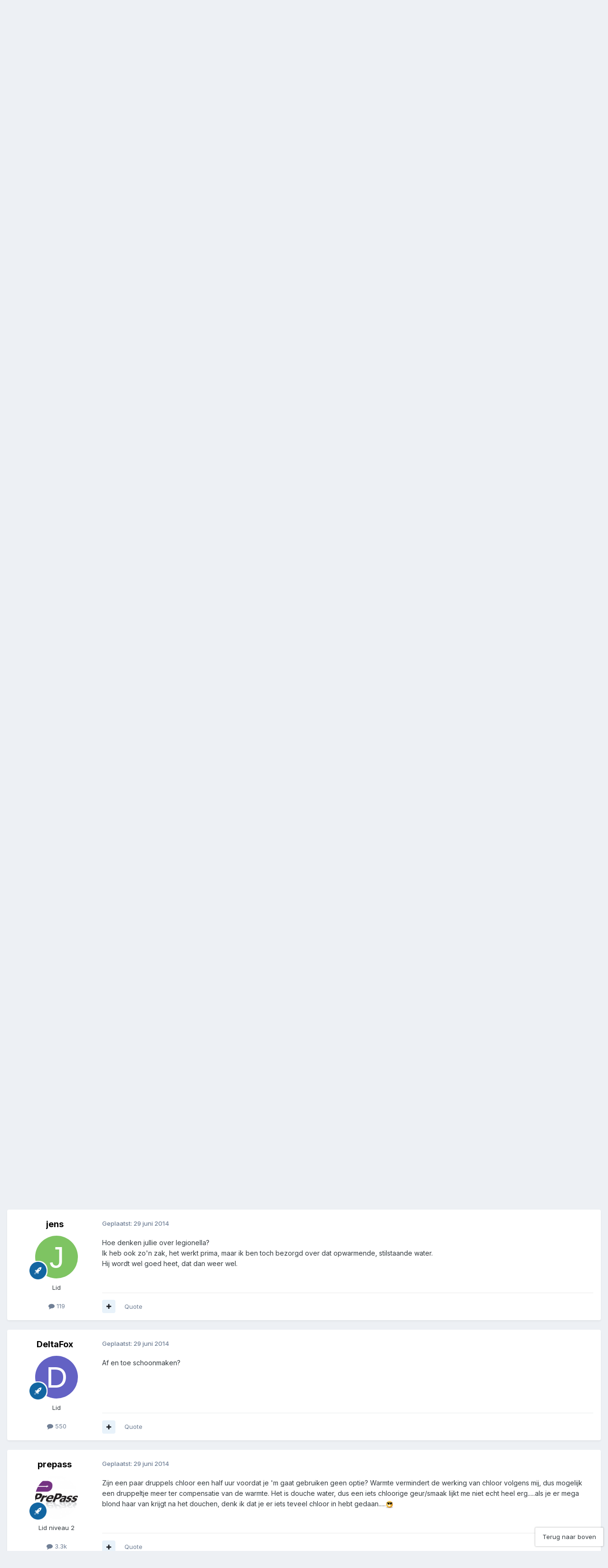

--- FILE ---
content_type: text/html;charset=UTF-8
request_url: https://forum.preppers.nl/topic/9848-solar-shower-lidl-kwaliteit-of-stupiditeit/
body_size: 21120
content:
<!DOCTYPE html>
<html lang="nl-NL" dir="ltr">
	<head>
		<meta charset="utf-8">
		<title>Solar shower Lidl - kwaliteit of stupiditeit? - Survival uitrusting algemeen - Preppers.nl Forum</title>
		
			<!-- Global site tag (gtag.js) - Google Analytics -->
<script async src="https://www.googletagmanager.com/gtag/js?id=UA-28563623-1"></script>
<script>
  window.dataLayer = window.dataLayer || [];
  function gtag(){dataLayer.push(arguments);}
  gtag('js', new Date());

  gtag('config', 'UA-28563623-1');
</script>
		
		

	<meta name="viewport" content="width=device-width, initial-scale=1">



	<meta name="twitter:card" content="summary_large_image" />


	
		<meta name="twitter:site" content="@preppersNL" />
	



	
		
			
				<meta property="og:title" content="Solar shower Lidl - kwaliteit of stupiditeit?">
			
		
	

	
		
			
				<meta property="og:type" content="website">
			
		
	

	
		
			
				<meta property="og:url" content="https://forum.preppers.nl/topic/9848-solar-shower-lidl-kwaliteit-of-stupiditeit/">
			
		
	

	
		
			
				<meta name="description" content="Even een waarschuwing over deze solar douche. Ik had hem aan een haak hangen op mijn balkon maar uiteindelijk was het geheel te zwaar om op zo&#039;n enkel punt te hangen. De plastic buis waaraan de zak hangt is geknikt, vervolgens zijn er rare krachten op de zak gekomen en is, toen het materiaal zach...">
			
		
	

	
		
			
				<meta property="og:description" content="Even een waarschuwing over deze solar douche. Ik had hem aan een haak hangen op mijn balkon maar uiteindelijk was het geheel te zwaar om op zo&#039;n enkel punt te hangen. De plastic buis waaraan de zak hangt is geknikt, vervolgens zijn er rare krachten op de zak gekomen en is, toen het materiaal zach...">
			
		
	

	
		
			
				<meta property="og:updated_time" content="2014-06-30T05:46:21Z">
			
		
	

	
		
			
				<meta name="keywords" content="douche, lidl, shower, solar">
			
		
	

	
		
			
				<meta property="og:image" content="https://forum.preppers.nl/uploads/attachment_import/20140629_001.jpg.9547b54fc2b89e45f845edc6ee5454b5.jpg">
			
		
	

	
		
			
				<meta property="og:site_name" content="Preppers.nl Forum">
			
		
	

	
		
			
				<meta property="og:locale" content="nl_NL">
			
		
	


	
		<link rel="canonical" href="https://forum.preppers.nl/topic/9848-solar-shower-lidl-kwaliteit-of-stupiditeit/" />
	

	
		<link as="style" rel="preload" href="https://forum.preppers.nl/applications/core/interface/ckeditor/ckeditor/skins/ips/editor.css?t=P1PF" />
	





<link rel="manifest" href="https://forum.preppers.nl/manifest.webmanifest/">
<meta name="msapplication-config" content="https://forum.preppers.nl/browserconfig.xml/">
<meta name="msapplication-starturl" content="/">
<meta name="application-name" content="Preppers.nl Forum">
<meta name="apple-mobile-web-app-title" content="Preppers.nl Forum">

	<meta name="theme-color" content="#000000">






	

	
		
			<link rel="icon" sizes="36x36" href="https://forum.preppers.nl/uploads/monthly_2021_04/android-chrome-36x36.png?v=1710501121">
		
	

	
		
			<link rel="icon" sizes="48x48" href="https://forum.preppers.nl/uploads/monthly_2021_04/android-chrome-48x48.png?v=1710501121">
		
	

	
		
			<link rel="icon" sizes="72x72" href="https://forum.preppers.nl/uploads/monthly_2021_04/android-chrome-72x72.png?v=1710501121">
		
	

	
		
			<link rel="icon" sizes="96x96" href="https://forum.preppers.nl/uploads/monthly_2021_04/android-chrome-96x96.png?v=1710501121">
		
	

	
		
			<link rel="icon" sizes="144x144" href="https://forum.preppers.nl/uploads/monthly_2021_04/android-chrome-144x144.png?v=1710501121">
		
	

	
		
			<link rel="icon" sizes="192x192" href="https://forum.preppers.nl/uploads/monthly_2021_04/android-chrome-192x192.png?v=1710501121">
		
	

	
		
			<link rel="icon" sizes="256x256" href="https://forum.preppers.nl/uploads/monthly_2021_04/android-chrome-256x256.png?v=1710501121">
		
	

	
		
			<link rel="icon" sizes="384x384" href="https://forum.preppers.nl/uploads/monthly_2021_04/android-chrome-384x384.png?v=1710501121">
		
	

	
		
			<link rel="icon" sizes="512x512" href="https://forum.preppers.nl/uploads/monthly_2021_04/android-chrome-512x512.png?v=1710501121">
		
	

	
		
			<meta name="msapplication-square70x70logo" content="https://forum.preppers.nl/uploads/monthly_2021_04/msapplication-square70x70logo.png?v=1710501121"/>
		
	

	
		
			<meta name="msapplication-TileImage" content="https://forum.preppers.nl/uploads/monthly_2021_04/msapplication-TileImage.png?v=1710501121"/>
		
	

	
		
			<meta name="msapplication-square150x150logo" content="https://forum.preppers.nl/uploads/monthly_2021_04/msapplication-square150x150logo.png?v=1710501121"/>
		
	

	
		
			<meta name="msapplication-wide310x150logo" content="https://forum.preppers.nl/uploads/monthly_2021_04/msapplication-wide310x150logo.png?v=1710501121"/>
		
	

	
		
			<meta name="msapplication-square310x310logo" content="https://forum.preppers.nl/uploads/monthly_2021_04/msapplication-square310x310logo.png?v=1710501121"/>
		
	

	
		
			
				<link rel="apple-touch-icon" href="https://forum.preppers.nl/uploads/monthly_2021_04/apple-touch-icon-57x57.png?v=1710501121">
			
		
	

	
		
			
				<link rel="apple-touch-icon" sizes="60x60" href="https://forum.preppers.nl/uploads/monthly_2021_04/apple-touch-icon-60x60.png?v=1710501121">
			
		
	

	
		
			
				<link rel="apple-touch-icon" sizes="72x72" href="https://forum.preppers.nl/uploads/monthly_2021_04/apple-touch-icon-72x72.png?v=1710501121">
			
		
	

	
		
			
				<link rel="apple-touch-icon" sizes="76x76" href="https://forum.preppers.nl/uploads/monthly_2021_04/apple-touch-icon-76x76.png?v=1710501121">
			
		
	

	
		
			
				<link rel="apple-touch-icon" sizes="114x114" href="https://forum.preppers.nl/uploads/monthly_2021_04/apple-touch-icon-114x114.png?v=1710501121">
			
		
	

	
		
			
				<link rel="apple-touch-icon" sizes="120x120" href="https://forum.preppers.nl/uploads/monthly_2021_04/apple-touch-icon-120x120.png?v=1710501121">
			
		
	

	
		
			
				<link rel="apple-touch-icon" sizes="144x144" href="https://forum.preppers.nl/uploads/monthly_2021_04/apple-touch-icon-144x144.png?v=1710501121">
			
		
	

	
		
			
				<link rel="apple-touch-icon" sizes="152x152" href="https://forum.preppers.nl/uploads/monthly_2021_04/apple-touch-icon-152x152.png?v=1710501121">
			
		
	

	
		
			
				<link rel="apple-touch-icon" sizes="180x180" href="https://forum.preppers.nl/uploads/monthly_2021_04/apple-touch-icon-180x180.png?v=1710501121">
			
		
	





<link rel="preload" href="//forum.preppers.nl/applications/core/interface/font/fontawesome-webfont.woff2?v=4.7.0" as="font" crossorigin="anonymous">
		


	<link rel="preconnect" href="https://fonts.googleapis.com">
	<link rel="preconnect" href="https://fonts.gstatic.com" crossorigin>
	
		<link href="https://fonts.googleapis.com/css2?family=Inter:wght@300;400;500;600;700&display=swap" rel="stylesheet">
	



	<link rel='stylesheet' href='https://forum.preppers.nl/uploads/css_built_3/341e4a57816af3ba440d891ca87450ff_framework.css?v=ae8c1d50ab1748339236' media='all'>

	<link rel='stylesheet' href='https://forum.preppers.nl/uploads/css_built_3/05e81b71abe4f22d6eb8d1a929494829_responsive.css?v=ae8c1d50ab1748339236' media='all'>

	<link rel='stylesheet' href='https://forum.preppers.nl/uploads/css_built_3/90eb5adf50a8c640f633d47fd7eb1778_core.css?v=ae8c1d50ab1748339236' media='all'>

	<link rel='stylesheet' href='https://forum.preppers.nl/uploads/css_built_3/5a0da001ccc2200dc5625c3f3934497d_core_responsive.css?v=ae8c1d50ab1748339236' media='all'>

	<link rel='stylesheet' href='https://forum.preppers.nl/uploads/css_built_3/62e269ced0fdab7e30e026f1d30ae516_forums.css?v=ae8c1d50ab1748339236' media='all'>

	<link rel='stylesheet' href='https://forum.preppers.nl/uploads/css_built_3/76e62c573090645fb99a15a363d8620e_forums_responsive.css?v=ae8c1d50ab1748339236' media='all'>

	<link rel='stylesheet' href='https://forum.preppers.nl/uploads/css_built_3/ebdea0c6a7dab6d37900b9190d3ac77b_topics.css?v=ae8c1d50ab1748339236' media='all'>

	<link rel='stylesheet' href='https://forum.preppers.nl/uploads/css_built_3/31b0a6343a0cc3b91e31f4a5beade643_ignoretopics.css?v=ae8c1d50ab1748339236' media='all'>





<link rel='stylesheet' href='https://forum.preppers.nl/uploads/css_built_3/258adbb6e4f3e83cd3b355f84e3fa002_custom.css?v=ae8c1d50ab1748339236' media='all'>




		
		

	
	<link rel='shortcut icon' href='https://forum.preppers.nl/uploads/monthly_2019_12/favicon.png' type="image/png">

	
        <!-- App Indexing for Google Search -->
        <link href="android-app://com.quoord.tapatalkpro.activity/tapatalk/forum.preppers.nl/?location=topic&tid=9848&page=1&perpage=25&channel=google-indexing" rel="alternate" />
        <link href="ios-app://307880732/tapatalk/forum.preppers.nl/?location=topic&tid=9848&page=1&perpage=25&channel=google-indexing" rel="alternate" />
        </head>
	<body class="ipsApp ipsApp_front ipsJS_none ipsClearfix" data-controller="core.front.core.app,ignoretopics.front.topic.view"  data-message=""  data-pageapp="forums" data-pagelocation="front" data-pagemodule="forums" data-pagecontroller="topic" data-pageid="9848"   >
		<a href="#ipsLayout_mainArea" class="ipsHide" title="Ga naar de hoofdinhoud op deze pagina" accesskey="m">Ga naar inhoud</a>
		
			<div id="ipsLayout_header" class="ipsClearfix">
				





				<header>
					<div class="ipsLayout_container">
						


<a href='https://forum.preppers.nl/' id='elLogo' accesskey='1'><img src="https://forum.preppers.nl/uploads/monthly_2019_12/preppers-blackground-forum.png.d90528d4417d2b036c316f02161654b1.png" alt='Preppers.nl Forum'></a>

						
							

	<ul id='elUserNav' class='ipsList_inline cSignedOut ipsResponsive_showDesktop'>
		
        
		
        
        
            
            <li id='elSignInLink'>
                <a href='https://forum.preppers.nl/login/' data-ipsMenu-closeOnClick="false" data-ipsMenu id='elUserSignIn'>
                    Bestaande gebruiker? Log in &nbsp;<i class='fa fa-caret-down'></i>
                </a>
                
<div id='elUserSignIn_menu' class='ipsMenu ipsMenu_auto ipsHide'>
	<form accept-charset='utf-8' method='post' action='https://forum.preppers.nl/login/'>
		<input type="hidden" name="csrfKey" value="6644b6a5c4be689f850b2efbe8eb363e">
		<input type="hidden" name="ref" value="aHR0cHM6Ly9mb3J1bS5wcmVwcGVycy5ubC90b3BpYy85ODQ4LXNvbGFyLXNob3dlci1saWRsLWt3YWxpdGVpdC1vZi1zdHVwaWRpdGVpdC8=">
		<div data-role="loginForm">
			
			
			
				
<div class="ipsPad ipsForm ipsForm_vertical">
	<h4 class="ipsType_sectionHead">Inloggen</h4>
	<br><br>
	<ul class='ipsList_reset'>
		<li class="ipsFieldRow ipsFieldRow_noLabel ipsFieldRow_fullWidth">
			
			
				<input type="email" placeholder="E-mailadres" name="auth" autocomplete="email">
			
		</li>
		<li class="ipsFieldRow ipsFieldRow_noLabel ipsFieldRow_fullWidth">
			<input type="password" placeholder="Wachtwoord" name="password" autocomplete="current-password">
		</li>
		<li class="ipsFieldRow ipsFieldRow_checkbox ipsClearfix">
			<span class="ipsCustomInput">
				<input type="checkbox" name="remember_me" id="remember_me_checkbox" value="1" checked aria-checked="true">
				<span></span>
			</span>
			<div class="ipsFieldRow_content">
				<label class="ipsFieldRow_label" for="remember_me_checkbox">Laat me ingelogd blijven</label>
				<span class="ipsFieldRow_desc">Niet aangewezen op gedeelde computers</span>
			</div>
		</li>
		<li class="ipsFieldRow ipsFieldRow_fullWidth">
			<button type="submit" name="_processLogin" value="usernamepassword" class="ipsButton ipsButton_primary ipsButton_small" id="elSignIn_submit">Inloggen</button>
			
				<p class="ipsType_right ipsType_small">
					
						<a href='https://forum.preppers.nl/lostpassword/' data-ipsDialog data-ipsDialog-title='Wachtwoord vergeten?'>
					
					Wachtwoord vergeten?</a>
				</p>
			
		</li>
	</ul>
</div>
			
		</div>
	</form>
</div>
            </li>
            
        
		
			<li>
				
					<a href='https://forum.preppers.nl/register/' data-ipsDialog data-ipsDialog-size='narrow' data-ipsDialog-title='Registreren' id='elRegisterButton' class='ipsButton ipsButton_normal ipsButton_primary'>Registreren</a>
				
			</li>
		
	</ul>

							
<ul class='ipsMobileHamburger ipsList_reset ipsResponsive_hideDesktop'>
	<li data-ipsDrawer data-ipsDrawer-drawerElem='#elMobileDrawer'>
		<a href='#' >
			
			
				
			
			
			
			<i class='fa fa-navicon'></i>
		</a>
	</li>
</ul>
						
					</div>
				</header>
				

	<nav data-controller='core.front.core.navBar' class=' ipsResponsive_showDesktop'>
		<div class='ipsNavBar_primary ipsLayout_container '>
			<ul data-role="primaryNavBar" class='ipsClearfix'>
				


	
		
		
			
		
		<li class='ipsNavBar_active' data-active id='elNavSecondary_1' data-role="navBarItem" data-navApp="core" data-navExt="CustomItem">
			
			
				<a href="https://forum.preppers.nl"  data-navItem-id="1" data-navDefault>
					Overig<span class='ipsNavBar_active__identifier'></span>
				</a>
			
			
				<ul class='ipsNavBar_secondary ' data-role='secondaryNavBar'>
					


	
		
		
			
		
		<li class='ipsNavBar_active' data-active id='elNavSecondary_10' data-role="navBarItem" data-navApp="forums" data-navExt="Forums">
			
			
				<a href="https://forum.preppers.nl"  data-navItem-id="10" data-navDefault>
					Forums<span class='ipsNavBar_active__identifier'></span>
				</a>
			
			
		</li>
	
	

	
		
		
		<li  id='elNavSecondary_12' data-role="navBarItem" data-navApp="core" data-navExt="Guidelines">
			
			
				<a href="https://forum.preppers.nl/topic/213-forum-regels/"  data-navItem-id="12" >
					Richtlijnen<span class='ipsNavBar_active__identifier'></span>
				</a>
			
			
		</li>
	
	

	
		
		
		<li  id='elNavSecondary_13' data-role="navBarItem" data-navApp="core" data-navExt="StaffDirectory">
			
			
				<a href="https://forum.preppers.nl/staff/"  data-navItem-id="13" >
					Staf<span class='ipsNavBar_active__identifier'></span>
				</a>
			
			
		</li>
	
	

	
		
		
		<li  id='elNavSecondary_14' data-role="navBarItem" data-navApp="core" data-navExt="OnlineUsers">
			
			
				<a href="https://forum.preppers.nl/online/"  data-navItem-id="14" >
					Online gebruikers<span class='ipsNavBar_active__identifier'></span>
				</a>
			
			
		</li>
	
	

	
		
		
		<li  id='elNavSecondary_15' data-role="navBarItem" data-navApp="core" data-navExt="Leaderboard">
			
			
				<a href="https://forum.preppers.nl/leaderboard/"  data-navItem-id="15" >
					Erelijst<span class='ipsNavBar_active__identifier'></span>
				</a>
			
			
		</li>
	
	

					<li class='ipsHide' id='elNavigationMore_1' data-role='navMore'>
						<a href='#' data-ipsMenu data-ipsMenu-appendTo='#elNavigationMore_1' id='elNavigationMore_1_dropdown'>Meer <i class='fa fa-caret-down'></i></a>
						<ul class='ipsHide ipsMenu ipsMenu_auto' id='elNavigationMore_1_dropdown_menu' data-role='moreDropdown'></ul>
					</li>
				</ul>
			
		</li>
	
	

	
		
		
		<li  id='elNavSecondary_2' data-role="navBarItem" data-navApp="core" data-navExt="CustomItem">
			
			
				<a href="https://forum.preppers.nl/discover/"  data-navItem-id="2" >
					Activiteit<span class='ipsNavBar_active__identifier'></span>
				</a>
			
			
				<ul class='ipsNavBar_secondary ipsHide' data-role='secondaryNavBar'>
					


	
		
		
		<li  id='elNavSecondary_4' data-role="navBarItem" data-navApp="core" data-navExt="AllActivity">
			
			
				<a href="https://forum.preppers.nl/discover/"  data-navItem-id="4" >
					Alle activiteit<span class='ipsNavBar_active__identifier'></span>
				</a>
			
			
		</li>
	
	

	
	

	
	

	
	

	
		
		
		<li  id='elNavSecondary_8' data-role="navBarItem" data-navApp="core" data-navExt="Search">
			
			
				<a href="https://forum.preppers.nl/search/"  data-navItem-id="8" >
					Zoeken<span class='ipsNavBar_active__identifier'></span>
				</a>
			
			
		</li>
	
	

					<li class='ipsHide' id='elNavigationMore_2' data-role='navMore'>
						<a href='#' data-ipsMenu data-ipsMenu-appendTo='#elNavigationMore_2' id='elNavigationMore_2_dropdown'>Meer <i class='fa fa-caret-down'></i></a>
						<ul class='ipsHide ipsMenu ipsMenu_auto' id='elNavigationMore_2_dropdown_menu' data-role='moreDropdown'></ul>
					</li>
				</ul>
			
		</li>
	
	

	
		
		
		<li  id='elNavSecondary_16' data-role="navBarItem" data-navApp="core" data-navExt="CustomItem">
			
			
				<a href="https://preppers.nl"  data-navItem-id="16" >
					Terug naar preppers.nl<span class='ipsNavBar_active__identifier'></span>
				</a>
			
			
		</li>
	
	

				<li class='ipsHide' id='elNavigationMore' data-role='navMore'>
					<a href='#' data-ipsMenu data-ipsMenu-appendTo='#elNavigationMore' id='elNavigationMore_dropdown'>Meer</a>
					<ul class='ipsNavBar_secondary ipsHide' data-role='secondaryNavBar'>
						<li class='ipsHide' id='elNavigationMore_more' data-role='navMore'>
							<a href='#' data-ipsMenu data-ipsMenu-appendTo='#elNavigationMore_more' id='elNavigationMore_more_dropdown'>Meer <i class='fa fa-caret-down'></i></a>
							<ul class='ipsHide ipsMenu ipsMenu_auto' id='elNavigationMore_more_dropdown_menu' data-role='moreDropdown'></ul>
						</li>
					</ul>
				</li>
			</ul>
			

	<div id="elSearchWrapper">
		<div id='elSearch' data-controller="core.front.core.quickSearch">
			<form accept-charset='utf-8' action='//forum.preppers.nl/search/?do=quicksearch' method='post'>
                <input type='search' id='elSearchField' placeholder='Zoeken...' name='q' autocomplete='off' aria-label='Zoeken'>
                <details class='cSearchFilter'>
                    <summary class='cSearchFilter__text'></summary>
                    <ul class='cSearchFilter__menu'>
                        
                        <li><label><input type="radio" name="type" value="all" ><span class='cSearchFilter__menuText'>Overal</span></label></li>
                        
                            
                                <li><label><input type="radio" name="type" value='contextual_{&quot;type&quot;:&quot;forums_topic&quot;,&quot;nodes&quot;:11}' checked><span class='cSearchFilter__menuText'>Dit forum</span></label></li>
                            
                                <li><label><input type="radio" name="type" value='contextual_{&quot;type&quot;:&quot;forums_topic&quot;,&quot;item&quot;:9848}' checked><span class='cSearchFilter__menuText'>Dit topic</span></label></li>
                            
                        
                        
                            <li><label><input type="radio" name="type" value="core_statuses_status"><span class='cSearchFilter__menuText'>Statusupdates</span></label></li>
                        
                            <li><label><input type="radio" name="type" value="forums_topic"><span class='cSearchFilter__menuText'>Topics</span></label></li>
                        
                            <li><label><input type="radio" name="type" value="calendar_event"><span class='cSearchFilter__menuText'>Evenementen</span></label></li>
                        
                            <li><label><input type="radio" name="type" value="core_members"><span class='cSearchFilter__menuText'>Leden</span></label></li>
                        
                    </ul>
                </details>
				<button class='cSearchSubmit' type="submit" aria-label='Zoeken'><i class="fa fa-search"></i></button>
			</form>
		</div>
	</div>

		</div>
	</nav>

				
<ul id='elMobileNav' class='ipsResponsive_hideDesktop' data-controller='core.front.core.mobileNav'>
	
		
			
			
				
				
			
				
					<li id='elMobileBreadcrumb'>
						<a href='https://forum.preppers.nl/forum/11-survival-uitrusting-algemeen/'>
							<span>Survival uitrusting algemeen</span>
						</a>
					</li>
				
				
			
				
				
			
		
	
	
	
	<li >
		<a data-action="defaultStream" href='https://forum.preppers.nl/discover/'><i class="fa fa-newspaper-o" aria-hidden="true"></i></a>
	</li>

	

	
		<li class='ipsJS_show'>
			<a href='https://forum.preppers.nl/search/'><i class='fa fa-search'></i></a>
		</li>
	
</ul>
			</div>
		
		<main id="ipsLayout_body" class="ipsLayout_container">
			<div id="ipsLayout_contentArea">
				<div id="ipsLayout_contentWrapper">
					
<nav class='ipsBreadcrumb ipsBreadcrumb_top ipsFaded_withHover'>
	

	<ul class='ipsList_inline ipsPos_right'>
		
		<li >
			<a data-action="defaultStream" class='ipsType_light '  href='https://forum.preppers.nl/discover/'><i class="fa fa-newspaper-o" aria-hidden="true"></i> <span>Alle activiteit</span></a>
		</li>
		
	</ul>

	<ul data-role="breadcrumbList">
		<li>
			<a title="Home" href='https://forum.preppers.nl/'>
				<span>Home <i class='fa fa-angle-right'></i></span>
			</a>
		</li>
		
		
			<li>
				
					<a href='https://forum.preppers.nl/forum/39-survival-uitrusting/'>
						<span>Survival Uitrusting <i class='fa fa-angle-right' aria-hidden="true"></i></span>
					</a>
				
			</li>
		
			<li>
				
					<a href='https://forum.preppers.nl/forum/11-survival-uitrusting-algemeen/'>
						<span>Survival uitrusting algemeen <i class='fa fa-angle-right' aria-hidden="true"></i></span>
					</a>
				
			</li>
		
			<li>
				
					Solar shower Lidl - kwaliteit of stupiditeit?
				
			</li>
		
	</ul>
</nav>
					
					<div id="ipsLayout_mainArea">
						
						
						
						

	




						



<div class="ipsPageHeader ipsResponsive_pull ipsBox ipsPadding sm:ipsPadding:half ipsMargin_bottom">
		
	
	<div class="ipsFlex ipsFlex-ai:center ipsFlex-fw:wrap ipsGap:4">
		<div class="ipsFlex-flex:11">
			

	
	
	<span class="ipsBadge ipsBadge_negative ipsBadge_reverse cBadgeIgnored ipsHide" data-role="ignoredBadge"> <strong>GENEGEERD</strong></span>
<h1 class="ipsType_pageTitle ipsContained_container">
				

				
				
					<span class="ipsType_break ipsContained">
						<span>Solar shower Lidl - kwaliteit of stupiditeit?</span>
					</span>
				
			</h1>
			
			
				


	
		<ul class='ipsTags ipsList_inline ' >
			
				
					

<li >
	
	<a href="https://forum.preppers.nl/tags/douche/" class='ipsTag' title="Zoek andere inhoud getagd met 'douche'" rel="tag" data-tag-label="douche"><span>douche</span></a>
	
</li>
				
					

<li >
	
	<a href="https://forum.preppers.nl/tags/lidl/" class='ipsTag' title="Zoek andere inhoud getagd met 'lidl'" rel="tag" data-tag-label="lidl"><span>lidl</span></a>
	
</li>
				
					

<li >
	
	<a href="https://forum.preppers.nl/tags/shower/" class='ipsTag' title="Zoek andere inhoud getagd met 'shower'" rel="tag" data-tag-label="shower"><span>shower</span></a>
	
</li>
				
					

<li >
	
	<a href="https://forum.preppers.nl/tags/solar/" class='ipsTag' title="Zoek andere inhoud getagd met 'solar'" rel="tag" data-tag-label="solar"><span>solar</span></a>
	
</li>
				
			
			
		</ul>
		
	

			
		</div>
		
			<div class="ipsFlex-flex:00 ipsType_light">
				
				
<div  class='ipsClearfix ipsRating  ipsRating_veryLarge'>
	
	<ul class='ipsRating_collective'>
		
			
				<li class='ipsRating_off'>
					<i class='fa fa-star'></i>
				</li>
			
		
			
				<li class='ipsRating_off'>
					<i class='fa fa-star'></i>
				</li>
			
		
			
				<li class='ipsRating_off'>
					<i class='fa fa-star'></i>
				</li>
			
		
			
				<li class='ipsRating_off'>
					<i class='fa fa-star'></i>
				</li>
			
		
			
				<li class='ipsRating_off'>
					<i class='fa fa-star'></i>
				</li>
			
		
	</ul>
</div>
			</div>
		
	</div>
	<hr class="ipsHr">
	<div class="ipsPageHeader__meta ipsFlex ipsFlex-jc:between ipsFlex-ai:center ipsFlex-fw:wrap ipsGap:3">
		<div class="ipsFlex-flex:11">
			<div class="ipsPhotoPanel ipsPhotoPanel_mini ipsPhotoPanel_notPhone ipsClearfix">
				


	<a href="https://forum.preppers.nl/profile/960-awol/" rel="nofollow" data-ipsHover data-ipsHover-width="370" data-ipsHover-target="https://forum.preppers.nl/profile/960-awol/?do=hovercard" class="ipsUserPhoto ipsUserPhoto_mini" title="Ga naar AWOL's profiel">
		<img src='data:image/svg+xml,%3Csvg%20xmlns%3D%22http%3A%2F%2Fwww.w3.org%2F2000%2Fsvg%22%20viewBox%3D%220%200%201024%201024%22%20style%3D%22background%3A%23c49c62%22%3E%3Cg%3E%3Ctext%20text-anchor%3D%22middle%22%20dy%3D%22.35em%22%20x%3D%22512%22%20y%3D%22512%22%20fill%3D%22%23ffffff%22%20font-size%3D%22700%22%20font-family%3D%22-apple-system%2C%20BlinkMacSystemFont%2C%20Roboto%2C%20Helvetica%2C%20Arial%2C%20sans-serif%22%3EA%3C%2Ftext%3E%3C%2Fg%3E%3C%2Fsvg%3E' alt='AWOL' loading="lazy">
	</a>

				<div>
					<p class="ipsType_reset ipsType_blendLinks">
						<span class="ipsType_normal">
						
							<strong>Door 


<a href='https://forum.preppers.nl/profile/960-awol/' rel="nofollow" data-ipsHover data-ipsHover-width='370' data-ipsHover-target='https://forum.preppers.nl/profile/960-awol/?do=hovercard&amp;referrer=https%253A%252F%252Fforum.preppers.nl%252Ftopic%252F9848-solar-shower-lidl-kwaliteit-of-stupiditeit%252F' title="Ga naar AWOL's profiel" class="ipsType_break">AWOL</a></strong><br>
							<span class="ipsType_light"><time datetime='2014-06-29T08:51:42Z' title='06/29/14 08:51' data-short='11 j'>29 juni 2014</time> in <a href="https://forum.preppers.nl/forum/11-survival-uitrusting-algemeen/">Survival uitrusting algemeen</a></span>
						
						</span>
					</p>
				</div>
			</div>
		</div>
		
			<div class="ipsFlex-flex:01 ipsResponsive_hidePhone">
				<div class="ipsShareLinks">
					
						


    <a href='#elShareItem_1600915213_menu' id='elShareItem_1600915213' data-ipsMenu class='ipsShareButton ipsButton ipsButton_verySmall ipsButton_link ipsButton_link--light'>
        <span><i class='fa fa-share-alt'></i></span> &nbsp;Delen
    </a>

    <div class='ipsPadding ipsMenu ipsMenu_normal ipsHide' id='elShareItem_1600915213_menu' data-controller="core.front.core.sharelink">
        
        
        <span data-ipsCopy data-ipsCopy-flashmessage>
            <a href="https://forum.preppers.nl/topic/9848-solar-shower-lidl-kwaliteit-of-stupiditeit/" class="ipsButton ipsButton_light ipsButton_small ipsButton_fullWidth" data-role="copyButton" data-clipboard-text="https://forum.preppers.nl/topic/9848-solar-shower-lidl-kwaliteit-of-stupiditeit/" data-ipstooltip title='Copy Link to Clipboard'><i class="fa fa-clone"></i> https://forum.preppers.nl/topic/9848-solar-shower-lidl-kwaliteit-of-stupiditeit/</a>
        </span>
        <ul class='ipsShareLinks ipsMargin_top:half'>
            
                <li>
<a href="https://x.com/share?url=https%3A%2F%2Fforum.preppers.nl%2Ftopic%2F9848-solar-shower-lidl-kwaliteit-of-stupiditeit%2F" class="cShareLink cShareLink_x" target="_blank" data-role="shareLink" title='Share on X' data-ipsTooltip rel='nofollow noopener'>
    <i class="fa fa-x"></i>
</a></li>
            
                <li>
<a href="https://www.facebook.com/sharer/sharer.php?u=https%3A%2F%2Fforum.preppers.nl%2Ftopic%2F9848-solar-shower-lidl-kwaliteit-of-stupiditeit%2F" class="cShareLink cShareLink_facebook" target="_blank" data-role="shareLink" title='Deel op Facebook' data-ipsTooltip rel='noopener nofollow'>
	<i class="fa fa-facebook"></i>
</a></li>
            
                <li>
<a href="https://www.reddit.com/submit?url=https%3A%2F%2Fforum.preppers.nl%2Ftopic%2F9848-solar-shower-lidl-kwaliteit-of-stupiditeit%2F&amp;title=Solar+shower+Lidl+-+kwaliteit+of+stupiditeit%3F" rel="nofollow noopener" class="cShareLink cShareLink_reddit" target="_blank" title='Delen op Reddit' data-ipsTooltip>
	<i class="fa fa-reddit"></i>
</a></li>
            
                <li>
<a href="https://www.linkedin.com/shareArticle?mini=true&amp;url=https%3A%2F%2Fforum.preppers.nl%2Ftopic%2F9848-solar-shower-lidl-kwaliteit-of-stupiditeit%2F&amp;title=Solar+shower+Lidl+-+kwaliteit+of+stupiditeit%3F" rel="nofollow noopener" class="cShareLink cShareLink_linkedin" target="_blank" data-role="shareLink" title='Deel op LinkedIn' data-ipsTooltip>
	<i class="fa fa-linkedin"></i>
</a></li>
            
                <li>
<a href="https://pinterest.com/pin/create/button/?url=https://forum.preppers.nl/topic/9848-solar-shower-lidl-kwaliteit-of-stupiditeit/&amp;media=" class="cShareLink cShareLink_pinterest" rel="nofollow noopener" target="_blank" data-role="shareLink" title='Delen op Pinterest' data-ipsTooltip>
	<i class="fa fa-pinterest"></i>
</a></li>
            
        </ul>
        
            <hr class='ipsHr'>
            <button class='ipsHide ipsButton ipsButton_verySmall ipsButton_light ipsButton_fullWidth ipsMargin_top:half' data-controller='core.front.core.webshare' data-role='webShare' data-webShareTitle='Solar shower Lidl - kwaliteit of stupiditeit?' data-webShareText='Solar shower Lidl - kwaliteit of stupiditeit?' data-webShareUrl='https://forum.preppers.nl/topic/9848-solar-shower-lidl-kwaliteit-of-stupiditeit/'>Meer opties om te delen...</button>
        
    </div>

					
					
                    

					



					

<div data-followApp='forums' data-followArea='topic' data-followID='9848' data-controller='core.front.core.followButton'>
	

	<a href='https://forum.preppers.nl/login/' rel="nofollow" class="ipsFollow ipsPos_middle ipsButton ipsButton_light ipsButton_verySmall ipsButton_disabled" data-role="followButton" data-ipsTooltip title='Log in om dit te volgen'>
		<span>Volgers</span>
		<span class='ipsCommentCount'>0</span>
	</a>

</div>
				</div>
			</div>
					
	</div>
	
	
</div>








<div class="ipsClearfix">
	<ul class="ipsToolList ipsToolList_horizontal ipsClearfix ipsSpacer_both ">
		
			<li class="ipsToolList_primaryAction">
				<span data-controller="forums.front.topic.reply">
					
						<a href="#replyForm" rel="nofollow" class="ipsButton ipsButton_important ipsButton_medium ipsButton_fullWidth" data-action="replyToTopic">Reageer op dit topic</a>
					
				</span>
			</li>


		
		
			<li class="ipsResponsive_hidePhone">
				
					<a href="https://forum.preppers.nl/forum/11-survival-uitrusting-algemeen/?do=add" rel="nofollow" class="ipsButton ipsButton_link ipsButton_medium ipsButton_fullWidth" title="Start een nieuw topic in dit forum">Start een nieuw topic</a>
				
			</li>
		
		
	</ul>
</div>

<div id="comments" data-controller="core.front.core.commentFeed,forums.front.topic.view, core.front.core.ignoredComments" data-autopoll data-baseurl="https://forum.preppers.nl/topic/9848-solar-shower-lidl-kwaliteit-of-stupiditeit/" data-lastpage data-feedid="topic-9848" class="cTopic ipsClear ipsSpacer_top">
	
			
	

	

<div data-controller='core.front.core.recommendedComments' data-url='https://forum.preppers.nl/topic/9848-solar-shower-lidl-kwaliteit-of-stupiditeit/?recommended=comments' class='ipsRecommendedComments ipsHide'>
	<div data-role="recommendedComments">
		<h2 class='ipsType_sectionHead ipsType_large ipsType_bold ipsMargin_bottom'>Aanbevolen berichten</h2>
		
	</div>
</div>
	
	<div id="elPostFeed" data-role="commentFeed" data-controller="core.front.core.moderation" >
		<form action="https://forum.preppers.nl/topic/9848-solar-shower-lidl-kwaliteit-of-stupiditeit/?csrfKey=6644b6a5c4be689f850b2efbe8eb363e&amp;do=multimodComment" method="post" data-ipspageaction data-role="moderationTools">
			
			
				

					

					
					



<a id='findComment-254761'></a>
<a id='comment-254761'></a>
<article  id='elComment_254761' class='cPost ipsBox ipsResponsive_pull  ipsComment  ipsComment_parent ipsClearfix ipsClear ipsColumns ipsColumns_noSpacing ipsColumns_collapsePhone    '>
	

	

	<div class='cAuthorPane_mobile ipsResponsive_showPhone'>
		<div class='cAuthorPane_photo'>
			<div class='cAuthorPane_photoWrap'>
				


	<a href="https://forum.preppers.nl/profile/960-awol/" rel="nofollow" data-ipsHover data-ipsHover-width="370" data-ipsHover-target="https://forum.preppers.nl/profile/960-awol/?do=hovercard" class="ipsUserPhoto ipsUserPhoto_large" title="Ga naar AWOL's profiel">
		<img src='data:image/svg+xml,%3Csvg%20xmlns%3D%22http%3A%2F%2Fwww.w3.org%2F2000%2Fsvg%22%20viewBox%3D%220%200%201024%201024%22%20style%3D%22background%3A%23c49c62%22%3E%3Cg%3E%3Ctext%20text-anchor%3D%22middle%22%20dy%3D%22.35em%22%20x%3D%22512%22%20y%3D%22512%22%20fill%3D%22%23ffffff%22%20font-size%3D%22700%22%20font-family%3D%22-apple-system%2C%20BlinkMacSystemFont%2C%20Roboto%2C%20Helvetica%2C%20Arial%2C%20sans-serif%22%3EA%3C%2Ftext%3E%3C%2Fg%3E%3C%2Fsvg%3E' alt='AWOL' loading="lazy">
	</a>

				
				
					<a href="https://forum.preppers.nl/profile/960-awol/badges/" rel="nofollow">
						
<img src='https://forum.preppers.nl/uploads/set_resources_3/84c1e40ea0e759e3f1505eb1788ddf3c_default_rank.png' loading="lazy" alt="Mankinds only hope" class="cAuthorPane_badge cAuthorPane_badge--rank ipsOutline ipsOutline:2px" data-ipsTooltip title="Titel: Mankinds only hope (10/11)">
					</a>
				
			</div>
		</div>
		<div class='cAuthorPane_content'>
			<h3 class='ipsType_sectionHead cAuthorPane_author ipsType_break ipsType_blendLinks ipsFlex ipsFlex-ai:center'>
				


<a href='https://forum.preppers.nl/profile/960-awol/' rel="nofollow" data-ipsHover data-ipsHover-width='370' data-ipsHover-target='https://forum.preppers.nl/profile/960-awol/?do=hovercard&amp;referrer=https%253A%252F%252Fforum.preppers.nl%252Ftopic%252F9848-solar-shower-lidl-kwaliteit-of-stupiditeit%252F' title="Ga naar AWOL's profiel" class="ipsType_break">AWOL</a>
			</h3>
			<div class='ipsType_light ipsType_reset'>
			    <a href='https://forum.preppers.nl/topic/9848-solar-shower-lidl-kwaliteit-of-stupiditeit/#findComment-254761' rel="nofollow" class='ipsType_blendLinks'>Geplaatst: <time datetime='2014-06-29T08:51:42Z' title='06/29/14 08:51' data-short='11 j'>29 juni 2014</time></a>
				
			</div>
		</div>
	</div>
	<aside class='ipsComment_author cAuthorPane ipsColumn ipsColumn_medium ipsResponsive_hidePhone'>
		<h3 class='ipsType_sectionHead cAuthorPane_author ipsType_blendLinks ipsType_break'><strong>


<a href='https://forum.preppers.nl/profile/960-awol/' rel="nofollow" data-ipsHover data-ipsHover-width='370' data-ipsHover-target='https://forum.preppers.nl/profile/960-awol/?do=hovercard&amp;referrer=https%253A%252F%252Fforum.preppers.nl%252Ftopic%252F9848-solar-shower-lidl-kwaliteit-of-stupiditeit%252F' title="Ga naar AWOL's profiel" class="ipsType_break">AWOL</a></strong>
			
		</h3>
		<ul class='cAuthorPane_info ipsList_reset'>
			<li data-role='photo' class='cAuthorPane_photo'>
				<div class='cAuthorPane_photoWrap'>
					


	<a href="https://forum.preppers.nl/profile/960-awol/" rel="nofollow" data-ipsHover data-ipsHover-width="370" data-ipsHover-target="https://forum.preppers.nl/profile/960-awol/?do=hovercard" class="ipsUserPhoto ipsUserPhoto_large" title="Ga naar AWOL's profiel">
		<img src='data:image/svg+xml,%3Csvg%20xmlns%3D%22http%3A%2F%2Fwww.w3.org%2F2000%2Fsvg%22%20viewBox%3D%220%200%201024%201024%22%20style%3D%22background%3A%23c49c62%22%3E%3Cg%3E%3Ctext%20text-anchor%3D%22middle%22%20dy%3D%22.35em%22%20x%3D%22512%22%20y%3D%22512%22%20fill%3D%22%23ffffff%22%20font-size%3D%22700%22%20font-family%3D%22-apple-system%2C%20BlinkMacSystemFont%2C%20Roboto%2C%20Helvetica%2C%20Arial%2C%20sans-serif%22%3EA%3C%2Ftext%3E%3C%2Fg%3E%3C%2Fsvg%3E' alt='AWOL' loading="lazy">
	</a>

					
					
						
<img src='https://forum.preppers.nl/uploads/set_resources_3/84c1e40ea0e759e3f1505eb1788ddf3c_default_rank.png' loading="lazy" alt="Mankinds only hope" class="cAuthorPane_badge cAuthorPane_badge--rank ipsOutline ipsOutline:2px" data-ipsTooltip title="Titel: Mankinds only hope (10/11)">
					
				</div>
			</li>
			
				<li data-role='group'>Lid niveau 2</li>
				
			
			
				<li data-role='stats' class='ipsMargin_top'>
					<ul class="ipsList_reset ipsType_light ipsFlex ipsFlex-ai:center ipsFlex-jc:center ipsGap_row:2 cAuthorPane_stats">
						<li>
							
								<a href="https://forum.preppers.nl/profile/960-awol/content/" rel="nofollow" title="3705 berichten" data-ipsTooltip class="ipsType_blendLinks">
							
								<i class="fa fa-comment"></i> 3.7k
							
								</a>
							
						</li>
						
					</ul>
				</li>
			
			
				

			
		</ul>
	</aside>
	<div class='ipsColumn ipsColumn_fluid ipsMargin:none'>
		

<div id='comment-254761_wrap' data-controller='core.front.core.comment' data-commentApp='forums' data-commentType='forums' data-commentID="254761" data-quoteData='{&quot;userid&quot;:960,&quot;username&quot;:&quot;AWOL&quot;,&quot;timestamp&quot;:1404031902,&quot;contentapp&quot;:&quot;forums&quot;,&quot;contenttype&quot;:&quot;forums&quot;,&quot;contentid&quot;:9848,&quot;contentclass&quot;:&quot;forums_Topic&quot;,&quot;contentcommentid&quot;:254761}' class='ipsComment_content ipsType_medium'>

	<div class='ipsComment_meta ipsType_light ipsFlex ipsFlex-ai:center ipsFlex-jc:between ipsFlex-fd:row-reverse'>
		<div class='ipsType_light ipsType_reset ipsType_blendLinks ipsComment_toolWrap'>
			<div class='ipsResponsive_hidePhone ipsComment_badges'>
				<ul class='ipsList_reset ipsFlex ipsFlex-jc:end ipsFlex-fw:wrap ipsGap:2 ipsGap_row:1'>
					
					
					
					
					
				</ul>
			</div>
			<ul class='ipsList_reset ipsComment_tools'>
				<li>
					<a href='#elControls_254761_menu' class='ipsComment_ellipsis' id='elControls_254761' title='Meer opties...' data-ipsMenu data-ipsMenu-appendTo='#comment-254761_wrap'><i class='fa fa-ellipsis-h'></i></a>
					<ul id='elControls_254761_menu' class='ipsMenu ipsMenu_narrow ipsHide'>
						
						
                        
						
						
						
							
								
							
							
							
							
							
							
						
					</ul>
				</li>
				
			</ul>
		</div>

		<div class='ipsType_reset ipsResponsive_hidePhone'>
		   
		   Geplaatst: <time datetime='2014-06-29T08:51:42Z' title='06/29/14 08:51' data-short='11 j'>29 juni 2014</time>
		   
			
			<span class='ipsResponsive_hidePhone'>
				
				
			</span>
		</div>
	</div>

	

    

	<div class='cPost_contentWrap'>
		
		<div data-role='commentContent' class='ipsType_normal ipsType_richText ipsPadding_bottom ipsContained' data-controller='core.front.core.lightboxedImages'>
			
<p>Even een waarschuwing over deze solar douche. Ik had hem aan een haak hangen op mijn balkon maar uiteindelijk was het geheel te zwaar om op zo'n enkel punt te hangen. De plastic buis waaraan de zak hangt is geknikt, vervolgens zijn er rare krachten op de zak gekomen en is, toen het materiaal zachter werd door de warmte, de zak uiteindelijk helemaal van de drager afgescheurd. De zak is verder nog wel intact maar dus niet langer op te hangen. Waarschijnlijk mijn eigen schuld en had ik moeten zorgen dat het gewicht meer werd verdeeld over de hangstok door minimaal twee ophangpunten te gebruiken. Wilde het toch even delen zodat een ander niet dezelfde fout maakt als ik.</p>
<p> </p>
<p>
<img alt="20140629_001.jpg.9547b54fc2b89e45f845edc6ee5454b5.jpg" class="ipsImage ipsImage_thumbnailed" data-fileid="19992" data-ratio="0.62" style="height:auto;" width="781" data-src="https://forum.preppers.nl/uploads/attachment_import/20140629_001.jpg.9547b54fc2b89e45f845edc6ee5454b5.jpg" src="https://forum.preppers.nl/applications/core/interface/js/spacer.png"></p>


			
		</div>

		
			<div class='ipsItemControls'>
				
					
						

	<div data-controller='core.front.core.reaction' class='ipsItemControls_right ipsClearfix '>	
		<div class='ipsReact ipsPos_right'>
			
				
				<div class='ipsReact_blurb ' data-role='reactionBlurb'>
					
						

	
	<ul class='ipsReact_reactions'>
		
		
			
				
				<li class='ipsReact_reactCount'>
					
						<span data-ipsTooltip title="Leuk">
					
							<span>
								<img src='https://forum.preppers.nl/uploads/reactions/react_like.png' alt="Leuk" loading="lazy">
							</span>
							<span>
								1
							</span>
					
						</span>
					
				</li>
			
		
	</ul>

					
				</div>
			
			
			
		</div>
	</div>

					
				
				<ul class='ipsComment_controls ipsClearfix ipsItemControls_left' data-role="commentControls">
					
						
						
							<li data-ipsQuote-editor='topic_comment' data-ipsQuote-target='#comment-254761' class='ipsJS_show'>
								<button class='ipsButton ipsButton_light ipsButton_verySmall ipsButton_narrow cMultiQuote ipsHide' data-action='multiQuoteComment' data-ipsTooltip data-ipsQuote-multiQuote data-mqId='mq254761' title='MultiQuote'><i class='fa fa-plus'></i></button>
							</li>
							<li data-ipsQuote-editor='topic_comment' data-ipsQuote-target='#comment-254761' class='ipsJS_show'>
								<a href='#' data-action='quoteComment' data-ipsQuote-singleQuote>Quote</a>
							</li>
						
						
						
												
					
					<li class='ipsHide' data-role='commentLoading'>
						<span class='ipsLoading ipsLoading_tiny ipsLoading_noAnim'></span>
					</li>
				</ul>
			</div>
		

		
			

		
	</div>

	
    
</div>
	</div>
</article>
					
					
						<div class="ipsType_richText ipsWidget ipsBox ipsWidget_vertical" style="padding: 12px 20px; font-size: 14px; line-height: 20px; background: #fffae0; text-align: center; margin: 20px 0;"><strong>Voorbereid op noodsituaties: <a title="Noodpakket kopen of zelf samenstellen" href="https://www.prepshop.nl/noodpakketten/" target="_blank" rel="noopener noreferrer">bekijk de noodpakketen</a> Op zoek naar waterfilters, messen, tools of lang houdbaar eten? Ga dan naar <a title="www.prepshop.nl" href="https://www.prepshop.nl" target="_blank" rel="noopener noreferrer">www.prepshop.nl</a>!</strong></div>
					
					
				

					

					
					



<a id='findComment-254763'></a>
<a id='comment-254763'></a>
<article  id='elComment_254763' class='cPost ipsBox ipsResponsive_pull  ipsComment  ipsComment_parent ipsClearfix ipsClear ipsColumns ipsColumns_noSpacing ipsColumns_collapsePhone    '>
	

	

	<div class='cAuthorPane_mobile ipsResponsive_showPhone'>
		<div class='cAuthorPane_photo'>
			<div class='cAuthorPane_photoWrap'>
				


	<a href="https://forum.preppers.nl/profile/2199-fincainspanje/" rel="nofollow" data-ipsHover data-ipsHover-width="370" data-ipsHover-target="https://forum.preppers.nl/profile/2199-fincainspanje/?do=hovercard" class="ipsUserPhoto ipsUserPhoto_large" title="Ga naar FincaInSpanje's profiel">
		<img src='https://forum.preppers.nl/uploads/monthly_2019_12/IMG-20190409-WA0004.thumb.jpg.b2f16d0362044840e9e2fd4375358dfd.jpg' alt='FincaInSpanje' loading="lazy">
	</a>

				
				
					<a href="https://forum.preppers.nl/profile/2199-fincainspanje/badges/" rel="nofollow">
						
<img src='https://forum.preppers.nl/uploads/set_resources_3/84c1e40ea0e759e3f1505eb1788ddf3c_default_rank.png' loading="lazy" alt="SHTF Expert" class="cAuthorPane_badge cAuthorPane_badge--rank ipsOutline ipsOutline:2px" data-ipsTooltip title="Titel: SHTF Expert (11/11)">
					</a>
				
			</div>
		</div>
		<div class='cAuthorPane_content'>
			<h3 class='ipsType_sectionHead cAuthorPane_author ipsType_break ipsType_blendLinks ipsFlex ipsFlex-ai:center'>
				


<a href='https://forum.preppers.nl/profile/2199-fincainspanje/' rel="nofollow" data-ipsHover data-ipsHover-width='370' data-ipsHover-target='https://forum.preppers.nl/profile/2199-fincainspanje/?do=hovercard&amp;referrer=https%253A%252F%252Fforum.preppers.nl%252Ftopic%252F9848-solar-shower-lidl-kwaliteit-of-stupiditeit%252F' title="Ga naar FincaInSpanje's profiel" class="ipsType_break">FincaInSpanje</a>
			</h3>
			<div class='ipsType_light ipsType_reset'>
			    <a href='https://forum.preppers.nl/topic/9848-solar-shower-lidl-kwaliteit-of-stupiditeit/#findComment-254763' rel="nofollow" class='ipsType_blendLinks'>Geplaatst: <time datetime='2014-06-29T08:58:03Z' title='06/29/14 08:58' data-short='11 j'>29 juni 2014</time></a>
				
			</div>
		</div>
	</div>
	<aside class='ipsComment_author cAuthorPane ipsColumn ipsColumn_medium ipsResponsive_hidePhone'>
		<h3 class='ipsType_sectionHead cAuthorPane_author ipsType_blendLinks ipsType_break'><strong>


<a href='https://forum.preppers.nl/profile/2199-fincainspanje/' rel="nofollow" data-ipsHover data-ipsHover-width='370' data-ipsHover-target='https://forum.preppers.nl/profile/2199-fincainspanje/?do=hovercard&amp;referrer=https%253A%252F%252Fforum.preppers.nl%252Ftopic%252F9848-solar-shower-lidl-kwaliteit-of-stupiditeit%252F' title="Ga naar FincaInSpanje's profiel" class="ipsType_break">FincaInSpanje</a></strong>
			
		</h3>
		<ul class='cAuthorPane_info ipsList_reset'>
			<li data-role='photo' class='cAuthorPane_photo'>
				<div class='cAuthorPane_photoWrap'>
					


	<a href="https://forum.preppers.nl/profile/2199-fincainspanje/" rel="nofollow" data-ipsHover data-ipsHover-width="370" data-ipsHover-target="https://forum.preppers.nl/profile/2199-fincainspanje/?do=hovercard" class="ipsUserPhoto ipsUserPhoto_large" title="Ga naar FincaInSpanje's profiel">
		<img src='https://forum.preppers.nl/uploads/monthly_2019_12/IMG-20190409-WA0004.thumb.jpg.b2f16d0362044840e9e2fd4375358dfd.jpg' alt='FincaInSpanje' loading="lazy">
	</a>

					
					
						
<img src='https://forum.preppers.nl/uploads/set_resources_3/84c1e40ea0e759e3f1505eb1788ddf3c_default_rank.png' loading="lazy" alt="SHTF Expert" class="cAuthorPane_badge cAuthorPane_badge--rank ipsOutline ipsOutline:2px" data-ipsTooltip title="Titel: SHTF Expert (11/11)">
					
				</div>
			</li>
			
				<li data-role='group'>Lid niveau 2</li>
				
			
			
				<li data-role='stats' class='ipsMargin_top'>
					<ul class="ipsList_reset ipsType_light ipsFlex ipsFlex-ai:center ipsFlex-jc:center ipsGap_row:2 cAuthorPane_stats">
						<li>
							
								<a href="https://forum.preppers.nl/profile/2199-fincainspanje/content/" rel="nofollow" title="9150 berichten" data-ipsTooltip class="ipsType_blendLinks">
							
								<i class="fa fa-comment"></i> 9.2k
							
								</a>
							
						</li>
						
					</ul>
				</li>
			
			
				

			
		</ul>
	</aside>
	<div class='ipsColumn ipsColumn_fluid ipsMargin:none'>
		

<div id='comment-254763_wrap' data-controller='core.front.core.comment' data-commentApp='forums' data-commentType='forums' data-commentID="254763" data-quoteData='{&quot;userid&quot;:2199,&quot;username&quot;:&quot;FincaInSpanje&quot;,&quot;timestamp&quot;:1404032283,&quot;contentapp&quot;:&quot;forums&quot;,&quot;contenttype&quot;:&quot;forums&quot;,&quot;contentid&quot;:9848,&quot;contentclass&quot;:&quot;forums_Topic&quot;,&quot;contentcommentid&quot;:254763}' class='ipsComment_content ipsType_medium'>

	<div class='ipsComment_meta ipsType_light ipsFlex ipsFlex-ai:center ipsFlex-jc:between ipsFlex-fd:row-reverse'>
		<div class='ipsType_light ipsType_reset ipsType_blendLinks ipsComment_toolWrap'>
			<div class='ipsResponsive_hidePhone ipsComment_badges'>
				<ul class='ipsList_reset ipsFlex ipsFlex-jc:end ipsFlex-fw:wrap ipsGap:2 ipsGap_row:1'>
					
					
					
					
					
				</ul>
			</div>
			<ul class='ipsList_reset ipsComment_tools'>
				<li>
					<a href='#elControls_254763_menu' class='ipsComment_ellipsis' id='elControls_254763' title='Meer opties...' data-ipsMenu data-ipsMenu-appendTo='#comment-254763_wrap'><i class='fa fa-ellipsis-h'></i></a>
					<ul id='elControls_254763_menu' class='ipsMenu ipsMenu_narrow ipsHide'>
						
						
                        
						
						
						
							
								
							
							
							
							
							
							
						
					</ul>
				</li>
				
			</ul>
		</div>

		<div class='ipsType_reset ipsResponsive_hidePhone'>
		   
		   Geplaatst: <time datetime='2014-06-29T08:58:03Z' title='06/29/14 08:58' data-short='11 j'>29 juni 2014</time>
		   
			
			<span class='ipsResponsive_hidePhone'>
				
				
			</span>
		</div>
	</div>

	

    

	<div class='cPost_contentWrap'>
		
		<div data-role='commentContent' class='ipsType_normal ipsType_richText ipsPadding_bottom ipsContained' data-controller='core.front.core.lightboxedImages'>
			<p>Als je de bon nog hebt, zou ik hem proberen terug te brengen. Meestal doen ze niet echt moeilijk bij de Lidl.</p>

			
		</div>

		
			<div class='ipsItemControls'>
				
					
						

	<div data-controller='core.front.core.reaction' class='ipsItemControls_right ipsClearfix '>	
		<div class='ipsReact ipsPos_right'>
			
				
				<div class='ipsReact_blurb ipsHide' data-role='reactionBlurb'>
					
				</div>
			
			
			
		</div>
	</div>

					
				
				<ul class='ipsComment_controls ipsClearfix ipsItemControls_left' data-role="commentControls">
					
						
						
							<li data-ipsQuote-editor='topic_comment' data-ipsQuote-target='#comment-254763' class='ipsJS_show'>
								<button class='ipsButton ipsButton_light ipsButton_verySmall ipsButton_narrow cMultiQuote ipsHide' data-action='multiQuoteComment' data-ipsTooltip data-ipsQuote-multiQuote data-mqId='mq254763' title='MultiQuote'><i class='fa fa-plus'></i></button>
							</li>
							<li data-ipsQuote-editor='topic_comment' data-ipsQuote-target='#comment-254763' class='ipsJS_show'>
								<a href='#' data-action='quoteComment' data-ipsQuote-singleQuote>Quote</a>
							</li>
						
						
						
												
					
					<li class='ipsHide' data-role='commentLoading'>
						<span class='ipsLoading ipsLoading_tiny ipsLoading_noAnim'></span>
					</li>
				</ul>
			</div>
		

		
			

		
	</div>

	
    
</div>
	</div>
</article>
					
					
					
				

					

					
					



<a id='findComment-254766'></a>
<a id='comment-254766'></a>
<article  id='elComment_254766' class='cPost ipsBox ipsResponsive_pull  ipsComment  ipsComment_parent ipsClearfix ipsClear ipsColumns ipsColumns_noSpacing ipsColumns_collapsePhone    '>
	

	

	<div class='cAuthorPane_mobile ipsResponsive_showPhone'>
		<div class='cAuthorPane_photo'>
			<div class='cAuthorPane_photoWrap'>
				


	<a href="https://forum.preppers.nl/profile/960-awol/" rel="nofollow" data-ipsHover data-ipsHover-width="370" data-ipsHover-target="https://forum.preppers.nl/profile/960-awol/?do=hovercard" class="ipsUserPhoto ipsUserPhoto_large" title="Ga naar AWOL's profiel">
		<img src='data:image/svg+xml,%3Csvg%20xmlns%3D%22http%3A%2F%2Fwww.w3.org%2F2000%2Fsvg%22%20viewBox%3D%220%200%201024%201024%22%20style%3D%22background%3A%23c49c62%22%3E%3Cg%3E%3Ctext%20text-anchor%3D%22middle%22%20dy%3D%22.35em%22%20x%3D%22512%22%20y%3D%22512%22%20fill%3D%22%23ffffff%22%20font-size%3D%22700%22%20font-family%3D%22-apple-system%2C%20BlinkMacSystemFont%2C%20Roboto%2C%20Helvetica%2C%20Arial%2C%20sans-serif%22%3EA%3C%2Ftext%3E%3C%2Fg%3E%3C%2Fsvg%3E' alt='AWOL' loading="lazy">
	</a>

				
				
					<a href="https://forum.preppers.nl/profile/960-awol/badges/" rel="nofollow">
						
<img src='https://forum.preppers.nl/uploads/set_resources_3/84c1e40ea0e759e3f1505eb1788ddf3c_default_rank.png' loading="lazy" alt="Mankinds only hope" class="cAuthorPane_badge cAuthorPane_badge--rank ipsOutline ipsOutline:2px" data-ipsTooltip title="Titel: Mankinds only hope (10/11)">
					</a>
				
			</div>
		</div>
		<div class='cAuthorPane_content'>
			<h3 class='ipsType_sectionHead cAuthorPane_author ipsType_break ipsType_blendLinks ipsFlex ipsFlex-ai:center'>
				


<a href='https://forum.preppers.nl/profile/960-awol/' rel="nofollow" data-ipsHover data-ipsHover-width='370' data-ipsHover-target='https://forum.preppers.nl/profile/960-awol/?do=hovercard&amp;referrer=https%253A%252F%252Fforum.preppers.nl%252Ftopic%252F9848-solar-shower-lidl-kwaliteit-of-stupiditeit%252F' title="Ga naar AWOL's profiel" class="ipsType_break">AWOL</a>
			</h3>
			<div class='ipsType_light ipsType_reset'>
			    <a href='https://forum.preppers.nl/topic/9848-solar-shower-lidl-kwaliteit-of-stupiditeit/#findComment-254766' rel="nofollow" class='ipsType_blendLinks'>Geplaatst: <time datetime='2014-06-29T09:01:52Z' title='06/29/14 09:01' data-short='11 j'>29 juni 2014</time></a>
				
			</div>
		</div>
	</div>
	<aside class='ipsComment_author cAuthorPane ipsColumn ipsColumn_medium ipsResponsive_hidePhone'>
		<h3 class='ipsType_sectionHead cAuthorPane_author ipsType_blendLinks ipsType_break'><strong>


<a href='https://forum.preppers.nl/profile/960-awol/' rel="nofollow" data-ipsHover data-ipsHover-width='370' data-ipsHover-target='https://forum.preppers.nl/profile/960-awol/?do=hovercard&amp;referrer=https%253A%252F%252Fforum.preppers.nl%252Ftopic%252F9848-solar-shower-lidl-kwaliteit-of-stupiditeit%252F' title="Ga naar AWOL's profiel" class="ipsType_break">AWOL</a></strong>
			
		</h3>
		<ul class='cAuthorPane_info ipsList_reset'>
			<li data-role='photo' class='cAuthorPane_photo'>
				<div class='cAuthorPane_photoWrap'>
					


	<a href="https://forum.preppers.nl/profile/960-awol/" rel="nofollow" data-ipsHover data-ipsHover-width="370" data-ipsHover-target="https://forum.preppers.nl/profile/960-awol/?do=hovercard" class="ipsUserPhoto ipsUserPhoto_large" title="Ga naar AWOL's profiel">
		<img src='data:image/svg+xml,%3Csvg%20xmlns%3D%22http%3A%2F%2Fwww.w3.org%2F2000%2Fsvg%22%20viewBox%3D%220%200%201024%201024%22%20style%3D%22background%3A%23c49c62%22%3E%3Cg%3E%3Ctext%20text-anchor%3D%22middle%22%20dy%3D%22.35em%22%20x%3D%22512%22%20y%3D%22512%22%20fill%3D%22%23ffffff%22%20font-size%3D%22700%22%20font-family%3D%22-apple-system%2C%20BlinkMacSystemFont%2C%20Roboto%2C%20Helvetica%2C%20Arial%2C%20sans-serif%22%3EA%3C%2Ftext%3E%3C%2Fg%3E%3C%2Fsvg%3E' alt='AWOL' loading="lazy">
	</a>

					
					
						
<img src='https://forum.preppers.nl/uploads/set_resources_3/84c1e40ea0e759e3f1505eb1788ddf3c_default_rank.png' loading="lazy" alt="Mankinds only hope" class="cAuthorPane_badge cAuthorPane_badge--rank ipsOutline ipsOutline:2px" data-ipsTooltip title="Titel: Mankinds only hope (10/11)">
					
				</div>
			</li>
			
				<li data-role='group'>Lid niveau 2</li>
				
			
			
				<li data-role='stats' class='ipsMargin_top'>
					<ul class="ipsList_reset ipsType_light ipsFlex ipsFlex-ai:center ipsFlex-jc:center ipsGap_row:2 cAuthorPane_stats">
						<li>
							
								<a href="https://forum.preppers.nl/profile/960-awol/content/" rel="nofollow" title="3705 berichten" data-ipsTooltip class="ipsType_blendLinks">
							
								<i class="fa fa-comment"></i> 3.7k
							
								</a>
							
						</li>
						
					</ul>
				</li>
			
			
				

			
		</ul>
	</aside>
	<div class='ipsColumn ipsColumn_fluid ipsMargin:none'>
		

<div id='comment-254766_wrap' data-controller='core.front.core.comment' data-commentApp='forums' data-commentType='forums' data-commentID="254766" data-quoteData='{&quot;userid&quot;:960,&quot;username&quot;:&quot;AWOL&quot;,&quot;timestamp&quot;:1404032512,&quot;contentapp&quot;:&quot;forums&quot;,&quot;contenttype&quot;:&quot;forums&quot;,&quot;contentid&quot;:9848,&quot;contentclass&quot;:&quot;forums_Topic&quot;,&quot;contentcommentid&quot;:254766}' class='ipsComment_content ipsType_medium'>

	<div class='ipsComment_meta ipsType_light ipsFlex ipsFlex-ai:center ipsFlex-jc:between ipsFlex-fd:row-reverse'>
		<div class='ipsType_light ipsType_reset ipsType_blendLinks ipsComment_toolWrap'>
			<div class='ipsResponsive_hidePhone ipsComment_badges'>
				<ul class='ipsList_reset ipsFlex ipsFlex-jc:end ipsFlex-fw:wrap ipsGap:2 ipsGap_row:1'>
					
						<li><strong class="ipsBadge ipsBadge_large ipsComment_authorBadge">Auteur</strong></li>
					
					
					
					
					
				</ul>
			</div>
			<ul class='ipsList_reset ipsComment_tools'>
				<li>
					<a href='#elControls_254766_menu' class='ipsComment_ellipsis' id='elControls_254766' title='Meer opties...' data-ipsMenu data-ipsMenu-appendTo='#comment-254766_wrap'><i class='fa fa-ellipsis-h'></i></a>
					<ul id='elControls_254766_menu' class='ipsMenu ipsMenu_narrow ipsHide'>
						
						
                        
						
						
						
							
								
							
							
							
							
							
							
						
					</ul>
				</li>
				
			</ul>
		</div>

		<div class='ipsType_reset ipsResponsive_hidePhone'>
		   
		   Geplaatst: <time datetime='2014-06-29T09:01:52Z' title='06/29/14 09:01' data-short='11 j'>29 juni 2014</time>
		   
			
			<span class='ipsResponsive_hidePhone'>
				
				
			</span>
		</div>
	</div>

	

    

	<div class='cPost_contentWrap'>
		
		<div data-role='commentContent' class='ipsType_normal ipsType_richText ipsPadding_bottom ipsContained' data-controller='core.front.core.lightboxedImages'>
			
<blockquote data-ipsquote="" class="ipsQuote" data-ipsquote-username="FincaInSpanje" data-cite="FincaInSpanje" data-ipsquote-contentapp="forums" data-ipsquote-contenttype="forums" data-ipsquote-contentid="9848" data-ipsquote-contentclass="forums_Topic"><div>Als je de bon nog hebt, zou ik hem proberen terug te brengen. Meestal doen ze niet echt moeilijk bij de Lidl.</div></blockquote>
<p> </p>
<p>
Ja de bon heb ik nog wel maar vind het wel een beetje mijn eigen schuld. In de handleiding staat wel dat je het touw op 2 punten moet bevestigen maar niet dat je het niet op 1 punt mag bevestigen, het is aan de buis duidelijk te zien dat ik dit gedaan heb.</p>
<p>
Ik zal er eens over nadenken of ik het ga proberen te ruilen.</p>


			
		</div>

		
			<div class='ipsItemControls'>
				
					
						

	<div data-controller='core.front.core.reaction' class='ipsItemControls_right ipsClearfix '>	
		<div class='ipsReact ipsPos_right'>
			
				
				<div class='ipsReact_blurb ipsHide' data-role='reactionBlurb'>
					
				</div>
			
			
			
		</div>
	</div>

					
				
				<ul class='ipsComment_controls ipsClearfix ipsItemControls_left' data-role="commentControls">
					
						
						
							<li data-ipsQuote-editor='topic_comment' data-ipsQuote-target='#comment-254766' class='ipsJS_show'>
								<button class='ipsButton ipsButton_light ipsButton_verySmall ipsButton_narrow cMultiQuote ipsHide' data-action='multiQuoteComment' data-ipsTooltip data-ipsQuote-multiQuote data-mqId='mq254766' title='MultiQuote'><i class='fa fa-plus'></i></button>
							</li>
							<li data-ipsQuote-editor='topic_comment' data-ipsQuote-target='#comment-254766' class='ipsJS_show'>
								<a href='#' data-action='quoteComment' data-ipsQuote-singleQuote>Quote</a>
							</li>
						
						
						
												
					
					<li class='ipsHide' data-role='commentLoading'>
						<span class='ipsLoading ipsLoading_tiny ipsLoading_noAnim'></span>
					</li>
				</ul>
			</div>
		

		
			

		
	</div>

	
    
</div>
	</div>
</article>
					
					
					
				

					

					
					



<a id='findComment-254767'></a>
<a id='comment-254767'></a>
<article  id='elComment_254767' class='cPost ipsBox ipsResponsive_pull  ipsComment  ipsComment_parent ipsClearfix ipsClear ipsColumns ipsColumns_noSpacing ipsColumns_collapsePhone    '>
	

	

	<div class='cAuthorPane_mobile ipsResponsive_showPhone'>
		<div class='cAuthorPane_photo'>
			<div class='cAuthorPane_photoWrap'>
				


	<a href="https://forum.preppers.nl/profile/1942-fubar/" rel="nofollow" data-ipsHover data-ipsHover-width="370" data-ipsHover-target="https://forum.preppers.nl/profile/1942-fubar/?do=hovercard" class="ipsUserPhoto ipsUserPhoto_large" title="Ga naar Fubar's profiel">
		<img src='data:image/svg+xml,%3Csvg%20xmlns%3D%22http%3A%2F%2Fwww.w3.org%2F2000%2Fsvg%22%20viewBox%3D%220%200%201024%201024%22%20style%3D%22background%3A%236274c4%22%3E%3Cg%3E%3Ctext%20text-anchor%3D%22middle%22%20dy%3D%22.35em%22%20x%3D%22512%22%20y%3D%22512%22%20fill%3D%22%23ffffff%22%20font-size%3D%22700%22%20font-family%3D%22-apple-system%2C%20BlinkMacSystemFont%2C%20Roboto%2C%20Helvetica%2C%20Arial%2C%20sans-serif%22%3EF%3C%2Ftext%3E%3C%2Fg%3E%3C%2Fsvg%3E' alt='Fubar' loading="lazy">
	</a>

				
				
					<a href="https://forum.preppers.nl/profile/1942-fubar/badges/" rel="nofollow">
						
<img src='https://forum.preppers.nl/uploads/set_resources_3/84c1e40ea0e759e3f1505eb1788ddf3c_default_rank.png' loading="lazy" alt="Senior Prepper" class="cAuthorPane_badge cAuthorPane_badge--rank ipsOutline ipsOutline:2px" data-ipsTooltip title="Titel: Senior Prepper (5/11)">
					</a>
				
			</div>
		</div>
		<div class='cAuthorPane_content'>
			<h3 class='ipsType_sectionHead cAuthorPane_author ipsType_break ipsType_blendLinks ipsFlex ipsFlex-ai:center'>
				


<a href='https://forum.preppers.nl/profile/1942-fubar/' rel="nofollow" data-ipsHover data-ipsHover-width='370' data-ipsHover-target='https://forum.preppers.nl/profile/1942-fubar/?do=hovercard&amp;referrer=https%253A%252F%252Fforum.preppers.nl%252Ftopic%252F9848-solar-shower-lidl-kwaliteit-of-stupiditeit%252F' title="Ga naar Fubar's profiel" class="ipsType_break">Fubar</a>
			</h3>
			<div class='ipsType_light ipsType_reset'>
			    <a href='https://forum.preppers.nl/topic/9848-solar-shower-lidl-kwaliteit-of-stupiditeit/#findComment-254767' rel="nofollow" class='ipsType_blendLinks'>Geplaatst: <time datetime='2014-06-29T09:03:34Z' title='06/29/14 09:03' data-short='11 j'>29 juni 2014</time></a>
				
			</div>
		</div>
	</div>
	<aside class='ipsComment_author cAuthorPane ipsColumn ipsColumn_medium ipsResponsive_hidePhone'>
		<h3 class='ipsType_sectionHead cAuthorPane_author ipsType_blendLinks ipsType_break'><strong>


<a href='https://forum.preppers.nl/profile/1942-fubar/' rel="nofollow" data-ipsHover data-ipsHover-width='370' data-ipsHover-target='https://forum.preppers.nl/profile/1942-fubar/?do=hovercard&amp;referrer=https%253A%252F%252Fforum.preppers.nl%252Ftopic%252F9848-solar-shower-lidl-kwaliteit-of-stupiditeit%252F' title="Ga naar Fubar's profiel" class="ipsType_break">Fubar</a></strong>
			
		</h3>
		<ul class='cAuthorPane_info ipsList_reset'>
			<li data-role='photo' class='cAuthorPane_photo'>
				<div class='cAuthorPane_photoWrap'>
					


	<a href="https://forum.preppers.nl/profile/1942-fubar/" rel="nofollow" data-ipsHover data-ipsHover-width="370" data-ipsHover-target="https://forum.preppers.nl/profile/1942-fubar/?do=hovercard" class="ipsUserPhoto ipsUserPhoto_large" title="Ga naar Fubar's profiel">
		<img src='data:image/svg+xml,%3Csvg%20xmlns%3D%22http%3A%2F%2Fwww.w3.org%2F2000%2Fsvg%22%20viewBox%3D%220%200%201024%201024%22%20style%3D%22background%3A%236274c4%22%3E%3Cg%3E%3Ctext%20text-anchor%3D%22middle%22%20dy%3D%22.35em%22%20x%3D%22512%22%20y%3D%22512%22%20fill%3D%22%23ffffff%22%20font-size%3D%22700%22%20font-family%3D%22-apple-system%2C%20BlinkMacSystemFont%2C%20Roboto%2C%20Helvetica%2C%20Arial%2C%20sans-serif%22%3EF%3C%2Ftext%3E%3C%2Fg%3E%3C%2Fsvg%3E' alt='Fubar' loading="lazy">
	</a>

					
					
						
<img src='https://forum.preppers.nl/uploads/set_resources_3/84c1e40ea0e759e3f1505eb1788ddf3c_default_rank.png' loading="lazy" alt="Senior Prepper" class="cAuthorPane_badge cAuthorPane_badge--rank ipsOutline ipsOutline:2px" data-ipsTooltip title="Titel: Senior Prepper (5/11)">
					
				</div>
			</li>
			
				<li data-role='group'>Lid</li>
				
			
			
				<li data-role='stats' class='ipsMargin_top'>
					<ul class="ipsList_reset ipsType_light ipsFlex ipsFlex-ai:center ipsFlex-jc:center ipsGap_row:2 cAuthorPane_stats">
						<li>
							
								<a href="https://forum.preppers.nl/profile/1942-fubar/content/" rel="nofollow" title="433 berichten" data-ipsTooltip class="ipsType_blendLinks">
							
								<i class="fa fa-comment"></i> 433
							
								</a>
							
						</li>
						
					</ul>
				</li>
			
			
				

			
		</ul>
	</aside>
	<div class='ipsColumn ipsColumn_fluid ipsMargin:none'>
		

<div id='comment-254767_wrap' data-controller='core.front.core.comment' data-commentApp='forums' data-commentType='forums' data-commentID="254767" data-quoteData='{&quot;userid&quot;:1942,&quot;username&quot;:&quot;Fubar&quot;,&quot;timestamp&quot;:1404032614,&quot;contentapp&quot;:&quot;forums&quot;,&quot;contenttype&quot;:&quot;forums&quot;,&quot;contentid&quot;:9848,&quot;contentclass&quot;:&quot;forums_Topic&quot;,&quot;contentcommentid&quot;:254767}' class='ipsComment_content ipsType_medium'>

	<div class='ipsComment_meta ipsType_light ipsFlex ipsFlex-ai:center ipsFlex-jc:between ipsFlex-fd:row-reverse'>
		<div class='ipsType_light ipsType_reset ipsType_blendLinks ipsComment_toolWrap'>
			<div class='ipsResponsive_hidePhone ipsComment_badges'>
				<ul class='ipsList_reset ipsFlex ipsFlex-jc:end ipsFlex-fw:wrap ipsGap:2 ipsGap_row:1'>
					
					
					
					
					
				</ul>
			</div>
			<ul class='ipsList_reset ipsComment_tools'>
				<li>
					<a href='#elControls_254767_menu' class='ipsComment_ellipsis' id='elControls_254767' title='Meer opties...' data-ipsMenu data-ipsMenu-appendTo='#comment-254767_wrap'><i class='fa fa-ellipsis-h'></i></a>
					<ul id='elControls_254767_menu' class='ipsMenu ipsMenu_narrow ipsHide'>
						
						
                        
						
						
						
							
								
							
							
							
							
							
							
						
					</ul>
				</li>
				
			</ul>
		</div>

		<div class='ipsType_reset ipsResponsive_hidePhone'>
		   
		   Geplaatst: <time datetime='2014-06-29T09:03:34Z' title='06/29/14 09:03' data-short='11 j'>29 juni 2014</time>
		   
			
			<span class='ipsResponsive_hidePhone'>
				
				
			</span>
		</div>
	</div>

	

    

	<div class='cPost_contentWrap'>
		
		<div data-role='commentContent' class='ipsType_normal ipsType_richText ipsPadding_bottom ipsContained' data-controller='core.front.core.lightboxedImages'>
			<p>Zelfde had ik met een duurdere uitvoering, had hem op een plateautje van een knik ladder gelegd. Daar ligt de zak dan op tijdens het douchen.</p>

			
		</div>

		
			<div class='ipsItemControls'>
				
					
						

	<div data-controller='core.front.core.reaction' class='ipsItemControls_right ipsClearfix '>	
		<div class='ipsReact ipsPos_right'>
			
				
				<div class='ipsReact_blurb ipsHide' data-role='reactionBlurb'>
					
				</div>
			
			
			
		</div>
	</div>

					
				
				<ul class='ipsComment_controls ipsClearfix ipsItemControls_left' data-role="commentControls">
					
						
						
							<li data-ipsQuote-editor='topic_comment' data-ipsQuote-target='#comment-254767' class='ipsJS_show'>
								<button class='ipsButton ipsButton_light ipsButton_verySmall ipsButton_narrow cMultiQuote ipsHide' data-action='multiQuoteComment' data-ipsTooltip data-ipsQuote-multiQuote data-mqId='mq254767' title='MultiQuote'><i class='fa fa-plus'></i></button>
							</li>
							<li data-ipsQuote-editor='topic_comment' data-ipsQuote-target='#comment-254767' class='ipsJS_show'>
								<a href='#' data-action='quoteComment' data-ipsQuote-singleQuote>Quote</a>
							</li>
						
						
						
												
					
					<li class='ipsHide' data-role='commentLoading'>
						<span class='ipsLoading ipsLoading_tiny ipsLoading_noAnim'></span>
					</li>
				</ul>
			</div>
		

		
			

		
	</div>

	
    
</div>
	</div>
</article>
					
					
					
				

					

					
					



<a id='findComment-254768'></a>
<a id='comment-254768'></a>
<article  id='elComment_254768' class='cPost ipsBox ipsResponsive_pull  ipsComment  ipsComment_parent ipsClearfix ipsClear ipsColumns ipsColumns_noSpacing ipsColumns_collapsePhone    '>
	

	

	<div class='cAuthorPane_mobile ipsResponsive_showPhone'>
		<div class='cAuthorPane_photo'>
			<div class='cAuthorPane_photoWrap'>
				


	<a href="https://forum.preppers.nl/profile/1555-jens/" rel="nofollow" data-ipsHover data-ipsHover-width="370" data-ipsHover-target="https://forum.preppers.nl/profile/1555-jens/?do=hovercard" class="ipsUserPhoto ipsUserPhoto_large" title="Ga naar jens's profiel">
		<img src='data:image/svg+xml,%3Csvg%20xmlns%3D%22http%3A%2F%2Fwww.w3.org%2F2000%2Fsvg%22%20viewBox%3D%220%200%201024%201024%22%20style%3D%22background%3A%237ec462%22%3E%3Cg%3E%3Ctext%20text-anchor%3D%22middle%22%20dy%3D%22.35em%22%20x%3D%22512%22%20y%3D%22512%22%20fill%3D%22%23ffffff%22%20font-size%3D%22700%22%20font-family%3D%22-apple-system%2C%20BlinkMacSystemFont%2C%20Roboto%2C%20Helvetica%2C%20Arial%2C%20sans-serif%22%3EJ%3C%2Ftext%3E%3C%2Fg%3E%3C%2Fsvg%3E' alt='jens' loading="lazy">
	</a>

				
				
					<a href="https://forum.preppers.nl/profile/1555-jens/badges/" rel="nofollow">
						
<img src='https://forum.preppers.nl/uploads/set_resources_3/84c1e40ea0e759e3f1505eb1788ddf3c_default_rank.png' loading="lazy" alt="Survivor" class="cAuthorPane_badge cAuthorPane_badge--rank ipsOutline ipsOutline:2px" data-ipsTooltip title="Titel: Survivor (4/11)">
					</a>
				
			</div>
		</div>
		<div class='cAuthorPane_content'>
			<h3 class='ipsType_sectionHead cAuthorPane_author ipsType_break ipsType_blendLinks ipsFlex ipsFlex-ai:center'>
				


<a href='https://forum.preppers.nl/profile/1555-jens/' rel="nofollow" data-ipsHover data-ipsHover-width='370' data-ipsHover-target='https://forum.preppers.nl/profile/1555-jens/?do=hovercard&amp;referrer=https%253A%252F%252Fforum.preppers.nl%252Ftopic%252F9848-solar-shower-lidl-kwaliteit-of-stupiditeit%252F' title="Ga naar jens's profiel" class="ipsType_break">jens</a>
			</h3>
			<div class='ipsType_light ipsType_reset'>
			    <a href='https://forum.preppers.nl/topic/9848-solar-shower-lidl-kwaliteit-of-stupiditeit/#findComment-254768' rel="nofollow" class='ipsType_blendLinks'>Geplaatst: <time datetime='2014-06-29T09:11:53Z' title='06/29/14 09:11' data-short='11 j'>29 juni 2014</time></a>
				
			</div>
		</div>
	</div>
	<aside class='ipsComment_author cAuthorPane ipsColumn ipsColumn_medium ipsResponsive_hidePhone'>
		<h3 class='ipsType_sectionHead cAuthorPane_author ipsType_blendLinks ipsType_break'><strong>


<a href='https://forum.preppers.nl/profile/1555-jens/' rel="nofollow" data-ipsHover data-ipsHover-width='370' data-ipsHover-target='https://forum.preppers.nl/profile/1555-jens/?do=hovercard&amp;referrer=https%253A%252F%252Fforum.preppers.nl%252Ftopic%252F9848-solar-shower-lidl-kwaliteit-of-stupiditeit%252F' title="Ga naar jens's profiel" class="ipsType_break">jens</a></strong>
			
		</h3>
		<ul class='cAuthorPane_info ipsList_reset'>
			<li data-role='photo' class='cAuthorPane_photo'>
				<div class='cAuthorPane_photoWrap'>
					


	<a href="https://forum.preppers.nl/profile/1555-jens/" rel="nofollow" data-ipsHover data-ipsHover-width="370" data-ipsHover-target="https://forum.preppers.nl/profile/1555-jens/?do=hovercard" class="ipsUserPhoto ipsUserPhoto_large" title="Ga naar jens's profiel">
		<img src='data:image/svg+xml,%3Csvg%20xmlns%3D%22http%3A%2F%2Fwww.w3.org%2F2000%2Fsvg%22%20viewBox%3D%220%200%201024%201024%22%20style%3D%22background%3A%237ec462%22%3E%3Cg%3E%3Ctext%20text-anchor%3D%22middle%22%20dy%3D%22.35em%22%20x%3D%22512%22%20y%3D%22512%22%20fill%3D%22%23ffffff%22%20font-size%3D%22700%22%20font-family%3D%22-apple-system%2C%20BlinkMacSystemFont%2C%20Roboto%2C%20Helvetica%2C%20Arial%2C%20sans-serif%22%3EJ%3C%2Ftext%3E%3C%2Fg%3E%3C%2Fsvg%3E' alt='jens' loading="lazy">
	</a>

					
					
						
<img src='https://forum.preppers.nl/uploads/set_resources_3/84c1e40ea0e759e3f1505eb1788ddf3c_default_rank.png' loading="lazy" alt="Survivor" class="cAuthorPane_badge cAuthorPane_badge--rank ipsOutline ipsOutline:2px" data-ipsTooltip title="Titel: Survivor (4/11)">
					
				</div>
			</li>
			
				<li data-role='group'>Lid</li>
				
			
			
				<li data-role='stats' class='ipsMargin_top'>
					<ul class="ipsList_reset ipsType_light ipsFlex ipsFlex-ai:center ipsFlex-jc:center ipsGap_row:2 cAuthorPane_stats">
						<li>
							
								<a href="https://forum.preppers.nl/profile/1555-jens/content/" rel="nofollow" title="119 berichten" data-ipsTooltip class="ipsType_blendLinks">
							
								<i class="fa fa-comment"></i> 119
							
								</a>
							
						</li>
						
					</ul>
				</li>
			
			
				

			
		</ul>
	</aside>
	<div class='ipsColumn ipsColumn_fluid ipsMargin:none'>
		

<div id='comment-254768_wrap' data-controller='core.front.core.comment' data-commentApp='forums' data-commentType='forums' data-commentID="254768" data-quoteData='{&quot;userid&quot;:1555,&quot;username&quot;:&quot;jens&quot;,&quot;timestamp&quot;:1404033113,&quot;contentapp&quot;:&quot;forums&quot;,&quot;contenttype&quot;:&quot;forums&quot;,&quot;contentid&quot;:9848,&quot;contentclass&quot;:&quot;forums_Topic&quot;,&quot;contentcommentid&quot;:254768}' class='ipsComment_content ipsType_medium'>

	<div class='ipsComment_meta ipsType_light ipsFlex ipsFlex-ai:center ipsFlex-jc:between ipsFlex-fd:row-reverse'>
		<div class='ipsType_light ipsType_reset ipsType_blendLinks ipsComment_toolWrap'>
			<div class='ipsResponsive_hidePhone ipsComment_badges'>
				<ul class='ipsList_reset ipsFlex ipsFlex-jc:end ipsFlex-fw:wrap ipsGap:2 ipsGap_row:1'>
					
					
					
					
					
				</ul>
			</div>
			<ul class='ipsList_reset ipsComment_tools'>
				<li>
					<a href='#elControls_254768_menu' class='ipsComment_ellipsis' id='elControls_254768' title='Meer opties...' data-ipsMenu data-ipsMenu-appendTo='#comment-254768_wrap'><i class='fa fa-ellipsis-h'></i></a>
					<ul id='elControls_254768_menu' class='ipsMenu ipsMenu_narrow ipsHide'>
						
						
                        
						
						
						
							
								
							
							
							
							
							
							
						
					</ul>
				</li>
				
			</ul>
		</div>

		<div class='ipsType_reset ipsResponsive_hidePhone'>
		   
		   Geplaatst: <time datetime='2014-06-29T09:11:53Z' title='06/29/14 09:11' data-short='11 j'>29 juni 2014</time>
		   
			
			<span class='ipsResponsive_hidePhone'>
				
				
			</span>
		</div>
	</div>

	

    

	<div class='cPost_contentWrap'>
		
		<div data-role='commentContent' class='ipsType_normal ipsType_richText ipsPadding_bottom ipsContained' data-controller='core.front.core.lightboxedImages'>
			
<p>Hoe denken jullie over legionella?</p>
<p>
Ik heb ook zo'n zak, het werkt prima, maar ik ben toch bezorgd over dat opwarmende, stilstaande water.</p>
<p>
Hij wordt wel goed heet, dat dan weer wel.</p>


			
		</div>

		
			<div class='ipsItemControls'>
				
					
						

	<div data-controller='core.front.core.reaction' class='ipsItemControls_right ipsClearfix '>	
		<div class='ipsReact ipsPos_right'>
			
				
				<div class='ipsReact_blurb ipsHide' data-role='reactionBlurb'>
					
				</div>
			
			
			
		</div>
	</div>

					
				
				<ul class='ipsComment_controls ipsClearfix ipsItemControls_left' data-role="commentControls">
					
						
						
							<li data-ipsQuote-editor='topic_comment' data-ipsQuote-target='#comment-254768' class='ipsJS_show'>
								<button class='ipsButton ipsButton_light ipsButton_verySmall ipsButton_narrow cMultiQuote ipsHide' data-action='multiQuoteComment' data-ipsTooltip data-ipsQuote-multiQuote data-mqId='mq254768' title='MultiQuote'><i class='fa fa-plus'></i></button>
							</li>
							<li data-ipsQuote-editor='topic_comment' data-ipsQuote-target='#comment-254768' class='ipsJS_show'>
								<a href='#' data-action='quoteComment' data-ipsQuote-singleQuote>Quote</a>
							</li>
						
						
						
												
					
					<li class='ipsHide' data-role='commentLoading'>
						<span class='ipsLoading ipsLoading_tiny ipsLoading_noAnim'></span>
					</li>
				</ul>
			</div>
		

		
	</div>

	
    
</div>
	</div>
</article>
					
					
					
				

					

					
					



<a id='findComment-254792'></a>
<a id='comment-254792'></a>
<article  id='elComment_254792' class='cPost ipsBox ipsResponsive_pull  ipsComment  ipsComment_parent ipsClearfix ipsClear ipsColumns ipsColumns_noSpacing ipsColumns_collapsePhone    '>
	

	

	<div class='cAuthorPane_mobile ipsResponsive_showPhone'>
		<div class='cAuthorPane_photo'>
			<div class='cAuthorPane_photoWrap'>
				


	<a href="https://forum.preppers.nl/profile/2746-deltafox/" rel="nofollow" data-ipsHover data-ipsHover-width="370" data-ipsHover-target="https://forum.preppers.nl/profile/2746-deltafox/?do=hovercard" class="ipsUserPhoto ipsUserPhoto_large" title="Ga naar DeltaFox's profiel">
		<img src='data:image/svg+xml,%3Csvg%20xmlns%3D%22http%3A%2F%2Fwww.w3.org%2F2000%2Fsvg%22%20viewBox%3D%220%200%201024%201024%22%20style%3D%22background%3A%236362c4%22%3E%3Cg%3E%3Ctext%20text-anchor%3D%22middle%22%20dy%3D%22.35em%22%20x%3D%22512%22%20y%3D%22512%22%20fill%3D%22%23ffffff%22%20font-size%3D%22700%22%20font-family%3D%22-apple-system%2C%20BlinkMacSystemFont%2C%20Roboto%2C%20Helvetica%2C%20Arial%2C%20sans-serif%22%3ED%3C%2Ftext%3E%3C%2Fg%3E%3C%2Fsvg%3E' alt='DeltaFox' loading="lazy">
	</a>

				
				
					<a href="https://forum.preppers.nl/profile/2746-deltafox/badges/" rel="nofollow">
						
<img src='https://forum.preppers.nl/uploads/set_resources_3/84c1e40ea0e759e3f1505eb1788ddf3c_default_rank.png' loading="lazy" alt="Specialist" class="cAuthorPane_badge cAuthorPane_badge--rank ipsOutline ipsOutline:2px" data-ipsTooltip title="Titel: Specialist (6/11)">
					</a>
				
			</div>
		</div>
		<div class='cAuthorPane_content'>
			<h3 class='ipsType_sectionHead cAuthorPane_author ipsType_break ipsType_blendLinks ipsFlex ipsFlex-ai:center'>
				


<a href='https://forum.preppers.nl/profile/2746-deltafox/' rel="nofollow" data-ipsHover data-ipsHover-width='370' data-ipsHover-target='https://forum.preppers.nl/profile/2746-deltafox/?do=hovercard&amp;referrer=https%253A%252F%252Fforum.preppers.nl%252Ftopic%252F9848-solar-shower-lidl-kwaliteit-of-stupiditeit%252F' title="Ga naar DeltaFox's profiel" class="ipsType_break">DeltaFox</a>
			</h3>
			<div class='ipsType_light ipsType_reset'>
			    <a href='https://forum.preppers.nl/topic/9848-solar-shower-lidl-kwaliteit-of-stupiditeit/#findComment-254792' rel="nofollow" class='ipsType_blendLinks'>Geplaatst: <time datetime='2014-06-29T09:56:33Z' title='06/29/14 09:56' data-short='11 j'>29 juni 2014</time></a>
				
			</div>
		</div>
	</div>
	<aside class='ipsComment_author cAuthorPane ipsColumn ipsColumn_medium ipsResponsive_hidePhone'>
		<h3 class='ipsType_sectionHead cAuthorPane_author ipsType_blendLinks ipsType_break'><strong>


<a href='https://forum.preppers.nl/profile/2746-deltafox/' rel="nofollow" data-ipsHover data-ipsHover-width='370' data-ipsHover-target='https://forum.preppers.nl/profile/2746-deltafox/?do=hovercard&amp;referrer=https%253A%252F%252Fforum.preppers.nl%252Ftopic%252F9848-solar-shower-lidl-kwaliteit-of-stupiditeit%252F' title="Ga naar DeltaFox's profiel" class="ipsType_break">DeltaFox</a></strong>
			
		</h3>
		<ul class='cAuthorPane_info ipsList_reset'>
			<li data-role='photo' class='cAuthorPane_photo'>
				<div class='cAuthorPane_photoWrap'>
					


	<a href="https://forum.preppers.nl/profile/2746-deltafox/" rel="nofollow" data-ipsHover data-ipsHover-width="370" data-ipsHover-target="https://forum.preppers.nl/profile/2746-deltafox/?do=hovercard" class="ipsUserPhoto ipsUserPhoto_large" title="Ga naar DeltaFox's profiel">
		<img src='data:image/svg+xml,%3Csvg%20xmlns%3D%22http%3A%2F%2Fwww.w3.org%2F2000%2Fsvg%22%20viewBox%3D%220%200%201024%201024%22%20style%3D%22background%3A%236362c4%22%3E%3Cg%3E%3Ctext%20text-anchor%3D%22middle%22%20dy%3D%22.35em%22%20x%3D%22512%22%20y%3D%22512%22%20fill%3D%22%23ffffff%22%20font-size%3D%22700%22%20font-family%3D%22-apple-system%2C%20BlinkMacSystemFont%2C%20Roboto%2C%20Helvetica%2C%20Arial%2C%20sans-serif%22%3ED%3C%2Ftext%3E%3C%2Fg%3E%3C%2Fsvg%3E' alt='DeltaFox' loading="lazy">
	</a>

					
					
						
<img src='https://forum.preppers.nl/uploads/set_resources_3/84c1e40ea0e759e3f1505eb1788ddf3c_default_rank.png' loading="lazy" alt="Specialist" class="cAuthorPane_badge cAuthorPane_badge--rank ipsOutline ipsOutline:2px" data-ipsTooltip title="Titel: Specialist (6/11)">
					
				</div>
			</li>
			
				<li data-role='group'>Lid</li>
				
			
			
				<li data-role='stats' class='ipsMargin_top'>
					<ul class="ipsList_reset ipsType_light ipsFlex ipsFlex-ai:center ipsFlex-jc:center ipsGap_row:2 cAuthorPane_stats">
						<li>
							
								<a href="https://forum.preppers.nl/profile/2746-deltafox/content/" rel="nofollow" title="550 berichten" data-ipsTooltip class="ipsType_blendLinks">
							
								<i class="fa fa-comment"></i> 550
							
								</a>
							
						</li>
						
					</ul>
				</li>
			
			
				

			
		</ul>
	</aside>
	<div class='ipsColumn ipsColumn_fluid ipsMargin:none'>
		

<div id='comment-254792_wrap' data-controller='core.front.core.comment' data-commentApp='forums' data-commentType='forums' data-commentID="254792" data-quoteData='{&quot;userid&quot;:2746,&quot;username&quot;:&quot;DeltaFox&quot;,&quot;timestamp&quot;:1404035793,&quot;contentapp&quot;:&quot;forums&quot;,&quot;contenttype&quot;:&quot;forums&quot;,&quot;contentid&quot;:9848,&quot;contentclass&quot;:&quot;forums_Topic&quot;,&quot;contentcommentid&quot;:254792}' class='ipsComment_content ipsType_medium'>

	<div class='ipsComment_meta ipsType_light ipsFlex ipsFlex-ai:center ipsFlex-jc:between ipsFlex-fd:row-reverse'>
		<div class='ipsType_light ipsType_reset ipsType_blendLinks ipsComment_toolWrap'>
			<div class='ipsResponsive_hidePhone ipsComment_badges'>
				<ul class='ipsList_reset ipsFlex ipsFlex-jc:end ipsFlex-fw:wrap ipsGap:2 ipsGap_row:1'>
					
					
					
					
					
				</ul>
			</div>
			<ul class='ipsList_reset ipsComment_tools'>
				<li>
					<a href='#elControls_254792_menu' class='ipsComment_ellipsis' id='elControls_254792' title='Meer opties...' data-ipsMenu data-ipsMenu-appendTo='#comment-254792_wrap'><i class='fa fa-ellipsis-h'></i></a>
					<ul id='elControls_254792_menu' class='ipsMenu ipsMenu_narrow ipsHide'>
						
						
                        
						
						
						
							
								
							
							
							
							
							
							
						
					</ul>
				</li>
				
			</ul>
		</div>

		<div class='ipsType_reset ipsResponsive_hidePhone'>
		   
		   Geplaatst: <time datetime='2014-06-29T09:56:33Z' title='06/29/14 09:56' data-short='11 j'>29 juni 2014</time>
		   
			
			<span class='ipsResponsive_hidePhone'>
				
				
			</span>
		</div>
	</div>

	

    

	<div class='cPost_contentWrap'>
		
		<div data-role='commentContent' class='ipsType_normal ipsType_richText ipsPadding_bottom ipsContained' data-controller='core.front.core.lightboxedImages'>
			<p>Af en toe schoonmaken?</p>

			
		</div>

		
			<div class='ipsItemControls'>
				
					
						

	<div data-controller='core.front.core.reaction' class='ipsItemControls_right ipsClearfix '>	
		<div class='ipsReact ipsPos_right'>
			
				
				<div class='ipsReact_blurb ipsHide' data-role='reactionBlurb'>
					
				</div>
			
			
			
		</div>
	</div>

					
				
				<ul class='ipsComment_controls ipsClearfix ipsItemControls_left' data-role="commentControls">
					
						
						
							<li data-ipsQuote-editor='topic_comment' data-ipsQuote-target='#comment-254792' class='ipsJS_show'>
								<button class='ipsButton ipsButton_light ipsButton_verySmall ipsButton_narrow cMultiQuote ipsHide' data-action='multiQuoteComment' data-ipsTooltip data-ipsQuote-multiQuote data-mqId='mq254792' title='MultiQuote'><i class='fa fa-plus'></i></button>
							</li>
							<li data-ipsQuote-editor='topic_comment' data-ipsQuote-target='#comment-254792' class='ipsJS_show'>
								<a href='#' data-action='quoteComment' data-ipsQuote-singleQuote>Quote</a>
							</li>
						
						
						
												
					
					<li class='ipsHide' data-role='commentLoading'>
						<span class='ipsLoading ipsLoading_tiny ipsLoading_noAnim'></span>
					</li>
				</ul>
			</div>
		

		
			

		
	</div>

	
    
</div>
	</div>
</article>
					
					
					
				

					

					
					



<a id='findComment-254826'></a>
<a id='comment-254826'></a>
<article  id='elComment_254826' class='cPost ipsBox ipsResponsive_pull  ipsComment  ipsComment_parent ipsClearfix ipsClear ipsColumns ipsColumns_noSpacing ipsColumns_collapsePhone    '>
	

	

	<div class='cAuthorPane_mobile ipsResponsive_showPhone'>
		<div class='cAuthorPane_photo'>
			<div class='cAuthorPane_photoWrap'>
				


	<a href="https://forum.preppers.nl/profile/32-prepass/" rel="nofollow" data-ipsHover data-ipsHover-width="370" data-ipsHover-target="https://forum.preppers.nl/profile/32-prepass/?do=hovercard" class="ipsUserPhoto ipsUserPhoto_large" title="Ga naar prepass's profiel">
		<img src='https://forum.preppers.nl/uploads/monthly_2019_12/prepasscdl.thumb.png.677e8115f2efcfab77fde98caa8c5501.png' alt='prepass' loading="lazy">
	</a>

				
				
					<a href="https://forum.preppers.nl/profile/32-prepass/badges/" rel="nofollow">
						
<img src='https://forum.preppers.nl/uploads/set_resources_3/84c1e40ea0e759e3f1505eb1788ddf3c_default_rank.png' loading="lazy" alt="Mankinds only hope" class="cAuthorPane_badge cAuthorPane_badge--rank ipsOutline ipsOutline:2px" data-ipsTooltip title="Titel: Mankinds only hope (10/11)">
					</a>
				
			</div>
		</div>
		<div class='cAuthorPane_content'>
			<h3 class='ipsType_sectionHead cAuthorPane_author ipsType_break ipsType_blendLinks ipsFlex ipsFlex-ai:center'>
				


<a href='https://forum.preppers.nl/profile/32-prepass/' rel="nofollow" data-ipsHover data-ipsHover-width='370' data-ipsHover-target='https://forum.preppers.nl/profile/32-prepass/?do=hovercard&amp;referrer=https%253A%252F%252Fforum.preppers.nl%252Ftopic%252F9848-solar-shower-lidl-kwaliteit-of-stupiditeit%252F' title="Ga naar prepass's profiel" class="ipsType_break">prepass</a>
			</h3>
			<div class='ipsType_light ipsType_reset'>
			    <a href='https://forum.preppers.nl/topic/9848-solar-shower-lidl-kwaliteit-of-stupiditeit/#findComment-254826' rel="nofollow" class='ipsType_blendLinks'>Geplaatst: <time datetime='2014-06-29T11:50:12Z' title='06/29/14 11:50' data-short='11 j'>29 juni 2014</time></a>
				
			</div>
		</div>
	</div>
	<aside class='ipsComment_author cAuthorPane ipsColumn ipsColumn_medium ipsResponsive_hidePhone'>
		<h3 class='ipsType_sectionHead cAuthorPane_author ipsType_blendLinks ipsType_break'><strong>


<a href='https://forum.preppers.nl/profile/32-prepass/' rel="nofollow" data-ipsHover data-ipsHover-width='370' data-ipsHover-target='https://forum.preppers.nl/profile/32-prepass/?do=hovercard&amp;referrer=https%253A%252F%252Fforum.preppers.nl%252Ftopic%252F9848-solar-shower-lidl-kwaliteit-of-stupiditeit%252F' title="Ga naar prepass's profiel" class="ipsType_break">prepass</a></strong>
			
		</h3>
		<ul class='cAuthorPane_info ipsList_reset'>
			<li data-role='photo' class='cAuthorPane_photo'>
				<div class='cAuthorPane_photoWrap'>
					


	<a href="https://forum.preppers.nl/profile/32-prepass/" rel="nofollow" data-ipsHover data-ipsHover-width="370" data-ipsHover-target="https://forum.preppers.nl/profile/32-prepass/?do=hovercard" class="ipsUserPhoto ipsUserPhoto_large" title="Ga naar prepass's profiel">
		<img src='https://forum.preppers.nl/uploads/monthly_2019_12/prepasscdl.thumb.png.677e8115f2efcfab77fde98caa8c5501.png' alt='prepass' loading="lazy">
	</a>

					
					
						
<img src='https://forum.preppers.nl/uploads/set_resources_3/84c1e40ea0e759e3f1505eb1788ddf3c_default_rank.png' loading="lazy" alt="Mankinds only hope" class="cAuthorPane_badge cAuthorPane_badge--rank ipsOutline ipsOutline:2px" data-ipsTooltip title="Titel: Mankinds only hope (10/11)">
					
				</div>
			</li>
			
				<li data-role='group'>Lid niveau 2</li>
				
			
			
				<li data-role='stats' class='ipsMargin_top'>
					<ul class="ipsList_reset ipsType_light ipsFlex ipsFlex-ai:center ipsFlex-jc:center ipsGap_row:2 cAuthorPane_stats">
						<li>
							
								<a href="https://forum.preppers.nl/profile/32-prepass/content/" rel="nofollow" title="3345 berichten" data-ipsTooltip class="ipsType_blendLinks">
							
								<i class="fa fa-comment"></i> 3.3k
							
								</a>
							
						</li>
						
					</ul>
				</li>
			
			
				

			
		</ul>
	</aside>
	<div class='ipsColumn ipsColumn_fluid ipsMargin:none'>
		

<div id='comment-254826_wrap' data-controller='core.front.core.comment' data-commentApp='forums' data-commentType='forums' data-commentID="254826" data-quoteData='{&quot;userid&quot;:32,&quot;username&quot;:&quot;prepass&quot;,&quot;timestamp&quot;:1404042612,&quot;contentapp&quot;:&quot;forums&quot;,&quot;contenttype&quot;:&quot;forums&quot;,&quot;contentid&quot;:9848,&quot;contentclass&quot;:&quot;forums_Topic&quot;,&quot;contentcommentid&quot;:254826}' class='ipsComment_content ipsType_medium'>

	<div class='ipsComment_meta ipsType_light ipsFlex ipsFlex-ai:center ipsFlex-jc:between ipsFlex-fd:row-reverse'>
		<div class='ipsType_light ipsType_reset ipsType_blendLinks ipsComment_toolWrap'>
			<div class='ipsResponsive_hidePhone ipsComment_badges'>
				<ul class='ipsList_reset ipsFlex ipsFlex-jc:end ipsFlex-fw:wrap ipsGap:2 ipsGap_row:1'>
					
					
					
					
					
				</ul>
			</div>
			<ul class='ipsList_reset ipsComment_tools'>
				<li>
					<a href='#elControls_254826_menu' class='ipsComment_ellipsis' id='elControls_254826' title='Meer opties...' data-ipsMenu data-ipsMenu-appendTo='#comment-254826_wrap'><i class='fa fa-ellipsis-h'></i></a>
					<ul id='elControls_254826_menu' class='ipsMenu ipsMenu_narrow ipsHide'>
						
						
                        
						
						
						
							
								
							
							
							
							
							
							
						
					</ul>
				</li>
				
			</ul>
		</div>

		<div class='ipsType_reset ipsResponsive_hidePhone'>
		   
		   Geplaatst: <time datetime='2014-06-29T11:50:12Z' title='06/29/14 11:50' data-short='11 j'>29 juni 2014</time>
		   
			
			<span class='ipsResponsive_hidePhone'>
				
				
			</span>
		</div>
	</div>

	

    

	<div class='cPost_contentWrap'>
		
		<div data-role='commentContent' class='ipsType_normal ipsType_richText ipsPadding_bottom ipsContained' data-controller='core.front.core.lightboxedImages'>
			<p>Zijn een paar druppels chloor een half uur voordat je 'm gaat gebruiken geen optie? Warmte vermindert de werking van chloor volgens mij, dus mogelijk een druppeltje meer ter compensatie van de warmte. Het is douche water, dus een iets chloorige geur/smaak lijkt me niet echt heel erg.....als je er mega blond haar van krijgt na het douchen, denk ik dat je er iets teveel chloor in hebt gedaan.....<img alt=":cool:" data-src="https://forum.preppers.nl/uploads/emoticons/cool.png.2fbc018e5020c02edc6b1523b722c8d2.png" src="https://forum.preppers.nl/applications/core/interface/js/spacer.png"></p>

			
		</div>

		
			<div class='ipsItemControls'>
				
					
						

	<div data-controller='core.front.core.reaction' class='ipsItemControls_right ipsClearfix '>	
		<div class='ipsReact ipsPos_right'>
			
				
				<div class='ipsReact_blurb ipsHide' data-role='reactionBlurb'>
					
				</div>
			
			
			
		</div>
	</div>

					
				
				<ul class='ipsComment_controls ipsClearfix ipsItemControls_left' data-role="commentControls">
					
						
						
							<li data-ipsQuote-editor='topic_comment' data-ipsQuote-target='#comment-254826' class='ipsJS_show'>
								<button class='ipsButton ipsButton_light ipsButton_verySmall ipsButton_narrow cMultiQuote ipsHide' data-action='multiQuoteComment' data-ipsTooltip data-ipsQuote-multiQuote data-mqId='mq254826' title='MultiQuote'><i class='fa fa-plus'></i></button>
							</li>
							<li data-ipsQuote-editor='topic_comment' data-ipsQuote-target='#comment-254826' class='ipsJS_show'>
								<a href='#' data-action='quoteComment' data-ipsQuote-singleQuote>Quote</a>
							</li>
						
						
						
												
					
					<li class='ipsHide' data-role='commentLoading'>
						<span class='ipsLoading ipsLoading_tiny ipsLoading_noAnim'></span>
					</li>
				</ul>
			</div>
		

		
			

		
	</div>

	
    
</div>
	</div>
</article>
					
					
					
				

					

					
					



<a id='findComment-255007'></a>
<a id='comment-255007'></a>
<article  id='elComment_255007' class='cPost ipsBox ipsResponsive_pull  ipsComment  ipsComment_parent ipsClearfix ipsClear ipsColumns ipsColumns_noSpacing ipsColumns_collapsePhone    '>
	

	

	<div class='cAuthorPane_mobile ipsResponsive_showPhone'>
		<div class='cAuthorPane_photo'>
			<div class='cAuthorPane_photoWrap'>
				


	<a href="https://forum.preppers.nl/profile/2392-the_holyman/" rel="nofollow" data-ipsHover data-ipsHover-width="370" data-ipsHover-target="https://forum.preppers.nl/profile/2392-the_holyman/?do=hovercard" class="ipsUserPhoto ipsUserPhoto_large" title="Ga naar the_holyman's profiel">
		<img src='data:image/svg+xml,%3Csvg%20xmlns%3D%22http%3A%2F%2Fwww.w3.org%2F2000%2Fsvg%22%20viewBox%3D%220%200%201024%201024%22%20style%3D%22background%3A%2388c462%22%3E%3Cg%3E%3Ctext%20text-anchor%3D%22middle%22%20dy%3D%22.35em%22%20x%3D%22512%22%20y%3D%22512%22%20fill%3D%22%23ffffff%22%20font-size%3D%22700%22%20font-family%3D%22-apple-system%2C%20BlinkMacSystemFont%2C%20Roboto%2C%20Helvetica%2C%20Arial%2C%20sans-serif%22%3ET%3C%2Ftext%3E%3C%2Fg%3E%3C%2Fsvg%3E' alt='the_holyman' loading="lazy">
	</a>

				
				
					<a href="https://forum.preppers.nl/profile/2392-the_holyman/badges/" rel="nofollow">
						
<img src='https://forum.preppers.nl/uploads/set_resources_3/84c1e40ea0e759e3f1505eb1788ddf3c_default_rank.png' loading="lazy" alt="Survivor" class="cAuthorPane_badge cAuthorPane_badge--rank ipsOutline ipsOutline:2px" data-ipsTooltip title="Titel: Survivor (4/11)">
					</a>
				
			</div>
		</div>
		<div class='cAuthorPane_content'>
			<h3 class='ipsType_sectionHead cAuthorPane_author ipsType_break ipsType_blendLinks ipsFlex ipsFlex-ai:center'>
				


<a href='https://forum.preppers.nl/profile/2392-the_holyman/' rel="nofollow" data-ipsHover data-ipsHover-width='370' data-ipsHover-target='https://forum.preppers.nl/profile/2392-the_holyman/?do=hovercard&amp;referrer=https%253A%252F%252Fforum.preppers.nl%252Ftopic%252F9848-solar-shower-lidl-kwaliteit-of-stupiditeit%252F' title="Ga naar the_holyman's profiel" class="ipsType_break">the_holyman</a>
			</h3>
			<div class='ipsType_light ipsType_reset'>
			    <a href='https://forum.preppers.nl/topic/9848-solar-shower-lidl-kwaliteit-of-stupiditeit/#findComment-255007' rel="nofollow" class='ipsType_blendLinks'>Geplaatst: <time datetime='2014-06-29T20:37:03Z' title='06/29/14 20:37' data-short='11 j'>29 juni 2014</time></a>
				
			</div>
		</div>
	</div>
	<aside class='ipsComment_author cAuthorPane ipsColumn ipsColumn_medium ipsResponsive_hidePhone'>
		<h3 class='ipsType_sectionHead cAuthorPane_author ipsType_blendLinks ipsType_break'><strong>


<a href='https://forum.preppers.nl/profile/2392-the_holyman/' rel="nofollow" data-ipsHover data-ipsHover-width='370' data-ipsHover-target='https://forum.preppers.nl/profile/2392-the_holyman/?do=hovercard&amp;referrer=https%253A%252F%252Fforum.preppers.nl%252Ftopic%252F9848-solar-shower-lidl-kwaliteit-of-stupiditeit%252F' title="Ga naar the_holyman's profiel" class="ipsType_break">the_holyman</a></strong>
			
		</h3>
		<ul class='cAuthorPane_info ipsList_reset'>
			<li data-role='photo' class='cAuthorPane_photo'>
				<div class='cAuthorPane_photoWrap'>
					


	<a href="https://forum.preppers.nl/profile/2392-the_holyman/" rel="nofollow" data-ipsHover data-ipsHover-width="370" data-ipsHover-target="https://forum.preppers.nl/profile/2392-the_holyman/?do=hovercard" class="ipsUserPhoto ipsUserPhoto_large" title="Ga naar the_holyman's profiel">
		<img src='data:image/svg+xml,%3Csvg%20xmlns%3D%22http%3A%2F%2Fwww.w3.org%2F2000%2Fsvg%22%20viewBox%3D%220%200%201024%201024%22%20style%3D%22background%3A%2388c462%22%3E%3Cg%3E%3Ctext%20text-anchor%3D%22middle%22%20dy%3D%22.35em%22%20x%3D%22512%22%20y%3D%22512%22%20fill%3D%22%23ffffff%22%20font-size%3D%22700%22%20font-family%3D%22-apple-system%2C%20BlinkMacSystemFont%2C%20Roboto%2C%20Helvetica%2C%20Arial%2C%20sans-serif%22%3ET%3C%2Ftext%3E%3C%2Fg%3E%3C%2Fsvg%3E' alt='the_holyman' loading="lazy">
	</a>

					
					
						
<img src='https://forum.preppers.nl/uploads/set_resources_3/84c1e40ea0e759e3f1505eb1788ddf3c_default_rank.png' loading="lazy" alt="Survivor" class="cAuthorPane_badge cAuthorPane_badge--rank ipsOutline ipsOutline:2px" data-ipsTooltip title="Titel: Survivor (4/11)">
					
				</div>
			</li>
			
				<li data-role='group'>Lid</li>
				
			
			
				<li data-role='stats' class='ipsMargin_top'>
					<ul class="ipsList_reset ipsType_light ipsFlex ipsFlex-ai:center ipsFlex-jc:center ipsGap_row:2 cAuthorPane_stats">
						<li>
							
								<a href="https://forum.preppers.nl/profile/2392-the_holyman/content/" rel="nofollow" title="183 berichten" data-ipsTooltip class="ipsType_blendLinks">
							
								<i class="fa fa-comment"></i> 183
							
								</a>
							
						</li>
						
					</ul>
				</li>
			
			
				

			
		</ul>
	</aside>
	<div class='ipsColumn ipsColumn_fluid ipsMargin:none'>
		

<div id='comment-255007_wrap' data-controller='core.front.core.comment' data-commentApp='forums' data-commentType='forums' data-commentID="255007" data-quoteData='{&quot;userid&quot;:2392,&quot;username&quot;:&quot;the_holyman&quot;,&quot;timestamp&quot;:1404074223,&quot;contentapp&quot;:&quot;forums&quot;,&quot;contenttype&quot;:&quot;forums&quot;,&quot;contentid&quot;:9848,&quot;contentclass&quot;:&quot;forums_Topic&quot;,&quot;contentcommentid&quot;:255007}' class='ipsComment_content ipsType_medium'>

	<div class='ipsComment_meta ipsType_light ipsFlex ipsFlex-ai:center ipsFlex-jc:between ipsFlex-fd:row-reverse'>
		<div class='ipsType_light ipsType_reset ipsType_blendLinks ipsComment_toolWrap'>
			<div class='ipsResponsive_hidePhone ipsComment_badges'>
				<ul class='ipsList_reset ipsFlex ipsFlex-jc:end ipsFlex-fw:wrap ipsGap:2 ipsGap_row:1'>
					
					
					
					
					
				</ul>
			</div>
			<ul class='ipsList_reset ipsComment_tools'>
				<li>
					<a href='#elControls_255007_menu' class='ipsComment_ellipsis' id='elControls_255007' title='Meer opties...' data-ipsMenu data-ipsMenu-appendTo='#comment-255007_wrap'><i class='fa fa-ellipsis-h'></i></a>
					<ul id='elControls_255007_menu' class='ipsMenu ipsMenu_narrow ipsHide'>
						
						
                        
						
						
						
							
								
							
							
							
							
							
							
						
					</ul>
				</li>
				
			</ul>
		</div>

		<div class='ipsType_reset ipsResponsive_hidePhone'>
		   
		   Geplaatst: <time datetime='2014-06-29T20:37:03Z' title='06/29/14 20:37' data-short='11 j'>29 juni 2014</time>
		   
			
			<span class='ipsResponsive_hidePhone'>
				
				
			</span>
		</div>
	</div>

	

    

	<div class='cPost_contentWrap'>
		
		<div data-role='commentContent' class='ipsType_normal ipsType_richText ipsPadding_bottom ipsContained' data-controller='core.front.core.lightboxedImages'>
			
<p><a contenteditable="false" rel="" href="https://forum.preppers.nl/profile/1555-jens/" data-mentionid="1555" data-ipshover-target="https://forum.preppers.nl/profile/1555-jens/?do=hovercard" data-ipshover="">@jens</a>, </p>
<p>
Als je de zak leeg hebt, de stop er niet op doen, en even laten drogen ondersteboven... </p>
<p>
Kan er ook geen legionella in komen...</p>


			
		</div>

		
			<div class='ipsItemControls'>
				
					
						

	<div data-controller='core.front.core.reaction' class='ipsItemControls_right ipsClearfix '>	
		<div class='ipsReact ipsPos_right'>
			
				
				<div class='ipsReact_blurb ' data-role='reactionBlurb'>
					
						

	
	<ul class='ipsReact_reactions'>
		
		
			
				
				<li class='ipsReact_reactCount'>
					
						<span data-ipsTooltip title="Leuk">
					
							<span>
								<img src='https://forum.preppers.nl/uploads/reactions/react_like.png' alt="Leuk" loading="lazy">
							</span>
							<span>
								1
							</span>
					
						</span>
					
				</li>
			
		
	</ul>

					
				</div>
			
			
			
		</div>
	</div>

					
				
				<ul class='ipsComment_controls ipsClearfix ipsItemControls_left' data-role="commentControls">
					
						
						
							<li data-ipsQuote-editor='topic_comment' data-ipsQuote-target='#comment-255007' class='ipsJS_show'>
								<button class='ipsButton ipsButton_light ipsButton_verySmall ipsButton_narrow cMultiQuote ipsHide' data-action='multiQuoteComment' data-ipsTooltip data-ipsQuote-multiQuote data-mqId='mq255007' title='MultiQuote'><i class='fa fa-plus'></i></button>
							</li>
							<li data-ipsQuote-editor='topic_comment' data-ipsQuote-target='#comment-255007' class='ipsJS_show'>
								<a href='#' data-action='quoteComment' data-ipsQuote-singleQuote>Quote</a>
							</li>
						
						
						
												
					
					<li class='ipsHide' data-role='commentLoading'>
						<span class='ipsLoading ipsLoading_tiny ipsLoading_noAnim'></span>
					</li>
				</ul>
			</div>
		

		
	</div>

	
    
</div>
	</div>
</article>
					
					
					
				

					

					
					



<a id='findComment-255101'></a>
<a id='comment-255101'></a>
<article  id='elComment_255101' class='cPost ipsBox ipsResponsive_pull  ipsComment  ipsComment_parent ipsClearfix ipsClear ipsColumns ipsColumns_noSpacing ipsColumns_collapsePhone    '>
	

	

	<div class='cAuthorPane_mobile ipsResponsive_showPhone'>
		<div class='cAuthorPane_photo'>
			<div class='cAuthorPane_photoWrap'>
				


	<a href="https://forum.preppers.nl/profile/1555-jens/" rel="nofollow" data-ipsHover data-ipsHover-width="370" data-ipsHover-target="https://forum.preppers.nl/profile/1555-jens/?do=hovercard" class="ipsUserPhoto ipsUserPhoto_large" title="Ga naar jens's profiel">
		<img src='data:image/svg+xml,%3Csvg%20xmlns%3D%22http%3A%2F%2Fwww.w3.org%2F2000%2Fsvg%22%20viewBox%3D%220%200%201024%201024%22%20style%3D%22background%3A%237ec462%22%3E%3Cg%3E%3Ctext%20text-anchor%3D%22middle%22%20dy%3D%22.35em%22%20x%3D%22512%22%20y%3D%22512%22%20fill%3D%22%23ffffff%22%20font-size%3D%22700%22%20font-family%3D%22-apple-system%2C%20BlinkMacSystemFont%2C%20Roboto%2C%20Helvetica%2C%20Arial%2C%20sans-serif%22%3EJ%3C%2Ftext%3E%3C%2Fg%3E%3C%2Fsvg%3E' alt='jens' loading="lazy">
	</a>

				
				
					<a href="https://forum.preppers.nl/profile/1555-jens/badges/" rel="nofollow">
						
<img src='https://forum.preppers.nl/uploads/set_resources_3/84c1e40ea0e759e3f1505eb1788ddf3c_default_rank.png' loading="lazy" alt="Survivor" class="cAuthorPane_badge cAuthorPane_badge--rank ipsOutline ipsOutline:2px" data-ipsTooltip title="Titel: Survivor (4/11)">
					</a>
				
			</div>
		</div>
		<div class='cAuthorPane_content'>
			<h3 class='ipsType_sectionHead cAuthorPane_author ipsType_break ipsType_blendLinks ipsFlex ipsFlex-ai:center'>
				


<a href='https://forum.preppers.nl/profile/1555-jens/' rel="nofollow" data-ipsHover data-ipsHover-width='370' data-ipsHover-target='https://forum.preppers.nl/profile/1555-jens/?do=hovercard&amp;referrer=https%253A%252F%252Fforum.preppers.nl%252Ftopic%252F9848-solar-shower-lidl-kwaliteit-of-stupiditeit%252F' title="Ga naar jens's profiel" class="ipsType_break">jens</a>
			</h3>
			<div class='ipsType_light ipsType_reset'>
			    <a href='https://forum.preppers.nl/topic/9848-solar-shower-lidl-kwaliteit-of-stupiditeit/#findComment-255101' rel="nofollow" class='ipsType_blendLinks'>Geplaatst: <time datetime='2014-06-30T05:46:21Z' title='06/30/14 05:46' data-short='11 j'>30 juni 2014</time></a>
				
			</div>
		</div>
	</div>
	<aside class='ipsComment_author cAuthorPane ipsColumn ipsColumn_medium ipsResponsive_hidePhone'>
		<h3 class='ipsType_sectionHead cAuthorPane_author ipsType_blendLinks ipsType_break'><strong>


<a href='https://forum.preppers.nl/profile/1555-jens/' rel="nofollow" data-ipsHover data-ipsHover-width='370' data-ipsHover-target='https://forum.preppers.nl/profile/1555-jens/?do=hovercard&amp;referrer=https%253A%252F%252Fforum.preppers.nl%252Ftopic%252F9848-solar-shower-lidl-kwaliteit-of-stupiditeit%252F' title="Ga naar jens's profiel" class="ipsType_break">jens</a></strong>
			
		</h3>
		<ul class='cAuthorPane_info ipsList_reset'>
			<li data-role='photo' class='cAuthorPane_photo'>
				<div class='cAuthorPane_photoWrap'>
					


	<a href="https://forum.preppers.nl/profile/1555-jens/" rel="nofollow" data-ipsHover data-ipsHover-width="370" data-ipsHover-target="https://forum.preppers.nl/profile/1555-jens/?do=hovercard" class="ipsUserPhoto ipsUserPhoto_large" title="Ga naar jens's profiel">
		<img src='data:image/svg+xml,%3Csvg%20xmlns%3D%22http%3A%2F%2Fwww.w3.org%2F2000%2Fsvg%22%20viewBox%3D%220%200%201024%201024%22%20style%3D%22background%3A%237ec462%22%3E%3Cg%3E%3Ctext%20text-anchor%3D%22middle%22%20dy%3D%22.35em%22%20x%3D%22512%22%20y%3D%22512%22%20fill%3D%22%23ffffff%22%20font-size%3D%22700%22%20font-family%3D%22-apple-system%2C%20BlinkMacSystemFont%2C%20Roboto%2C%20Helvetica%2C%20Arial%2C%20sans-serif%22%3EJ%3C%2Ftext%3E%3C%2Fg%3E%3C%2Fsvg%3E' alt='jens' loading="lazy">
	</a>

					
					
						
<img src='https://forum.preppers.nl/uploads/set_resources_3/84c1e40ea0e759e3f1505eb1788ddf3c_default_rank.png' loading="lazy" alt="Survivor" class="cAuthorPane_badge cAuthorPane_badge--rank ipsOutline ipsOutline:2px" data-ipsTooltip title="Titel: Survivor (4/11)">
					
				</div>
			</li>
			
				<li data-role='group'>Lid</li>
				
			
			
				<li data-role='stats' class='ipsMargin_top'>
					<ul class="ipsList_reset ipsType_light ipsFlex ipsFlex-ai:center ipsFlex-jc:center ipsGap_row:2 cAuthorPane_stats">
						<li>
							
								<a href="https://forum.preppers.nl/profile/1555-jens/content/" rel="nofollow" title="119 berichten" data-ipsTooltip class="ipsType_blendLinks">
							
								<i class="fa fa-comment"></i> 119
							
								</a>
							
						</li>
						
					</ul>
				</li>
			
			
				

			
		</ul>
	</aside>
	<div class='ipsColumn ipsColumn_fluid ipsMargin:none'>
		

<div id='comment-255101_wrap' data-controller='core.front.core.comment' data-commentApp='forums' data-commentType='forums' data-commentID="255101" data-quoteData='{&quot;userid&quot;:1555,&quot;username&quot;:&quot;jens&quot;,&quot;timestamp&quot;:1404107181,&quot;contentapp&quot;:&quot;forums&quot;,&quot;contenttype&quot;:&quot;forums&quot;,&quot;contentid&quot;:9848,&quot;contentclass&quot;:&quot;forums_Topic&quot;,&quot;contentcommentid&quot;:255101}' class='ipsComment_content ipsType_medium'>

	<div class='ipsComment_meta ipsType_light ipsFlex ipsFlex-ai:center ipsFlex-jc:between ipsFlex-fd:row-reverse'>
		<div class='ipsType_light ipsType_reset ipsType_blendLinks ipsComment_toolWrap'>
			<div class='ipsResponsive_hidePhone ipsComment_badges'>
				<ul class='ipsList_reset ipsFlex ipsFlex-jc:end ipsFlex-fw:wrap ipsGap:2 ipsGap_row:1'>
					
					
					
					
					
				</ul>
			</div>
			<ul class='ipsList_reset ipsComment_tools'>
				<li>
					<a href='#elControls_255101_menu' class='ipsComment_ellipsis' id='elControls_255101' title='Meer opties...' data-ipsMenu data-ipsMenu-appendTo='#comment-255101_wrap'><i class='fa fa-ellipsis-h'></i></a>
					<ul id='elControls_255101_menu' class='ipsMenu ipsMenu_narrow ipsHide'>
						
						
                        
						
						
						
							
								
							
							
							
							
							
							
						
					</ul>
				</li>
				
			</ul>
		</div>

		<div class='ipsType_reset ipsResponsive_hidePhone'>
		   
		   Geplaatst: <time datetime='2014-06-30T05:46:21Z' title='06/30/14 05:46' data-short='11 j'>30 juni 2014</time>
		   
			
			<span class='ipsResponsive_hidePhone'>
				
				
			</span>
		</div>
	</div>

	

    

	<div class='cPost_contentWrap'>
		
		<div data-role='commentContent' class='ipsType_normal ipsType_richText ipsPadding_bottom ipsContained' data-controller='core.front.core.lightboxedImages'>
			<p>Dank voor de tips!</p>

			
		</div>

		
			<div class='ipsItemControls'>
				
					
						

	<div data-controller='core.front.core.reaction' class='ipsItemControls_right ipsClearfix '>	
		<div class='ipsReact ipsPos_right'>
			
				
				<div class='ipsReact_blurb ipsHide' data-role='reactionBlurb'>
					
				</div>
			
			
			
		</div>
	</div>

					
				
				<ul class='ipsComment_controls ipsClearfix ipsItemControls_left' data-role="commentControls">
					
						
						
							<li data-ipsQuote-editor='topic_comment' data-ipsQuote-target='#comment-255101' class='ipsJS_show'>
								<button class='ipsButton ipsButton_light ipsButton_verySmall ipsButton_narrow cMultiQuote ipsHide' data-action='multiQuoteComment' data-ipsTooltip data-ipsQuote-multiQuote data-mqId='mq255101' title='MultiQuote'><i class='fa fa-plus'></i></button>
							</li>
							<li data-ipsQuote-editor='topic_comment' data-ipsQuote-target='#comment-255101' class='ipsJS_show'>
								<a href='#' data-action='quoteComment' data-ipsQuote-singleQuote>Quote</a>
							</li>
						
						
						
												
					
					<li class='ipsHide' data-role='commentLoading'>
						<span class='ipsLoading ipsLoading_tiny ipsLoading_noAnim'></span>
					</li>
				</ul>
			</div>
		

		
	</div>

	
    
</div>
	</div>
</article>
					
					
					
				
			
			
<input type="hidden" name="csrfKey" value="6644b6a5c4be689f850b2efbe8eb363e" />


		</form>
	</div>

	
	
	
	
	
		<a id="replyForm"></a>
	<div data-role="replyArea" class="cTopicPostArea ipsBox ipsResponsive_pull ipsPadding  ipsSpacer_top" >
			
				
				

	
		<div class='ipsPadding_bottom ipsBorder_bottom ipsMargin_bottom cGuestTeaser'>
			<h2 class='ipsType_pageTitle'>Doe mee aan dit gesprek</h2>
			<p class='ipsType_normal ipsType_reset'>
	
				
					Je kunt dit nu plaatsen en later registreren.
				
				Indien je reeds een account hebt, <a class='ipsType_brandedLink' href='https://forum.preppers.nl/login/' data-ipsDialog data-ipsDialog-size='medium' data-ipsDialog-title='Nu inloggen'>log dan nu in</a> om het bericht te plaatsen met je account.
				
			</p>
	
		</div>
	


<form accept-charset='utf-8' class="ipsForm ipsForm_vertical" action="https://forum.preppers.nl/topic/9848-solar-shower-lidl-kwaliteit-of-stupiditeit/" method="post" enctype="multipart/form-data">
	<input type="hidden" name="commentform_9848_submitted" value="1">
	
		<input type="hidden" name="csrfKey" value="6644b6a5c4be689f850b2efbe8eb363e">
	
		<input type="hidden" name="_contentReply" value="1">
	
		<input type="hidden" name="captcha_field" value="1">
	
	
		<input type="hidden" name="MAX_FILE_SIZE" value="103809024">
		<input type="hidden" name="plupload" value="3d61e4409c4e6180489ffc28f5ddb1fc">
	
	<div class='ipsComposeArea ipsComposeArea_withPhoto ipsClearfix ipsContained'>
		<div data-role='whosTyping' class='ipsHide ipsMargin_bottom'></div>
		<div class='ipsPos_left ipsResponsive_hidePhone ipsResponsive_block'>

	<span class='ipsUserPhoto ipsUserPhoto_small '>
		<img src='https://forum.preppers.nl/uploads/set_resources_3/84c1e40ea0e759e3f1505eb1788ddf3c_default_photo.png' alt='Gast' loading="lazy">
	</span>
</div>
		<div class='ipsComposeArea_editor'>
			
				
					
				
					
						<ul class='ipsForm ipsForm_horizontal ipsMargin_bottom:half' data-ipsEditor-toolList>
							<li class='ipsFieldRow ipsFieldRow_fullWidth'>
								


	<input
		type="email"
		name="guest_email"
        
		id="elInput_guest_email"
		aria-required='true'
		
		
		
		placeholder='Vul je e-mailadres in (dit wordt niet getoond aan andere gebruikers)'
		
		autocomplete="email"
	>
	
	
	

								
							</li>
						</ul>
					
				
					
				
			
			
				
					
						
							
						
						

<div class='ipsType_normal ipsType_richText ipsType_break' data-ipsEditor data-ipsEditor-controller="https://forum.preppers.nl/index.php?app=core&amp;module=system&amp;controller=editor" data-ipsEditor-minimized  data-ipsEditor-toolbars='{&quot;desktop&quot;:[{&quot;name&quot;:&quot;row1&quot;,&quot;items&quot;:[&quot;Bold&quot;,&quot;Italic&quot;,&quot;Underline&quot;,&quot;Strike&quot;,&quot;-&quot;,&quot;ipsLink&quot;,&quot;Ipsquote&quot;,&quot;ipsEmoticon&quot;,&quot;-&quot;,&quot;BulletedList&quot;,&quot;NumberedList&quot;,&quot;-&quot;,&quot;JustifyLeft&quot;,&quot;JustifyCenter&quot;,&quot;JustifyRight&quot;,&quot;-&quot;,&quot;TextColor&quot;,&quot;FontSize&quot;,&quot;-&quot;,&quot;ipsCode&quot;,&quot;ipsPreview&quot;]},&quot;\/&quot;],&quot;tablet&quot;:[{&quot;name&quot;:&quot;row1&quot;,&quot;items&quot;:[&quot;Bold&quot;,&quot;Italic&quot;,&quot;Underline&quot;,&quot;-&quot;,&quot;ipsLink&quot;,&quot;Ipsquote&quot;,&quot;ipsEmoticon&quot;,&quot;-&quot;,&quot;BulletedList&quot;,&quot;NumberedList&quot;,&quot;-&quot;,&quot;TextColor&quot;,&quot;-&quot;,&quot;ipsPreview&quot;]},&quot;\/&quot;],&quot;phone&quot;:[{&quot;name&quot;:&quot;row1&quot;,&quot;items&quot;:[&quot;Bold&quot;,&quot;Italic&quot;,&quot;Underline&quot;,&quot;-&quot;,&quot;ipsEmoticon&quot;,&quot;-&quot;,&quot;ipsLink&quot;,&quot;-&quot;,&quot;TextColor&quot;,&quot;-&quot;,&quot;ipsPreview&quot;]},&quot;\/&quot;]}' data-ipsEditor-extraPlugins='' data-ipsEditor-postKey="972683ab863ab54b45aa3c50ff11fb50" data-ipsEditor-autoSaveKey="reply-forums/forums-9848"  data-ipsEditor-skin="ips" data-ipsEditor-name="topic_comment_9848" data-ipsEditor-pasteBehaviour='force'  data-ipsEditor-ipsPlugins="ipsautolink,ipsautosave,ipsctrlenter,ipscode,ipscontextmenu,ipsemoticon,ipsimage,ipslink,ipsmentions,ipspage,ipspaste,ipsquote,ipsspoiler,ipsautogrow,ipssource,removeformat,ipspreview" data-ipsEditor-contentClass='IPS\forums\Topic' data-ipsEditor-contentId='9848'>
    <div data-role='editorComposer'>
		<noscript>
			<textarea name="topic_comment_9848_noscript" rows="15"></textarea>
		</noscript>
		<div class="ipsHide norewrite" data-role="mainEditorArea">
			<textarea name="topic_comment_9848" data-role='contentEditor' class="ipsHide" tabindex='1'></textarea>
		</div>
		
			<div class='ipsComposeArea_dummy ipsJS_show' tabindex='1'><i class='fa fa-comment-o'></i> Reageer op dit topic</div>
		
		<div class="ipsHide ipsComposeArea_editorPaste" data-role="pasteMessage">
			<p class='ipsType_reset ipsPad_half'>
				
					<a class="ipsPos_right ipsType_normal ipsCursor_pointer ipsComposeArea_editorPasteSwitch" data-action="removePasteFormatting" title='Verwijder opmaak' data-ipsTooltip>&times;</a>
					<i class="fa fa-info-circle"></i>&nbsp; Geplakt als verrijkte tekst. &nbsp;&nbsp;<a class='ipsCursor_pointer' data-action="keepPasteFormatting">Herstel opmaak</a>
				
			</p>
		</div>
		<div class="ipsHide ipsComposeArea_editorPaste" data-role="emoticonMessage">
			<p class='ipsType_reset ipsPad_half'>
				<i class="fa fa-info-circle"></i>&nbsp; Er zijn maximaal 75 emoji toegestaan.
			</p>
		</div>
		<div class="ipsHide ipsComposeArea_editorPaste" data-role="embedMessage">
			<p class='ipsType_reset ipsPad_half'>
				<a class="ipsPos_right ipsType_normal ipsCursor_pointer ipsComposeArea_editorPasteSwitch" data-action="keepEmbeddedMedia" title='Behoud ingevoegde inhoud' data-ipsTooltip>&times;</a>
				<i class="fa fa-info-circle"></i>&nbsp; Je link werd automatisch ingevoegd. &nbsp;&nbsp;<a class='ipsCursor_pointer' data-action="removeEmbeddedMedia">Tonen als normale link</a>
			</p>
		</div>
		<div class="ipsHide ipsComposeArea_editorPaste" data-role="embedFailMessage">
			<p class='ipsType_reset ipsPad_half'>
			</p>
		</div>
		<div class="ipsHide ipsComposeArea_editorPaste" data-role="autoSaveRestoreMessage">
			<p class='ipsType_reset ipsPad_half'>
				<a class="ipsPos_right ipsType_normal ipsCursor_pointer ipsComposeArea_editorPasteSwitch" data-action="keepRestoredContents" title='Behoud herstelde inhoud' data-ipsTooltip>&times;</a>
				<i class="fa fa-info-circle"></i>&nbsp; Je vorige inhoud werd hersteld. &nbsp;&nbsp;<a class='ipsCursor_pointer' data-action="clearEditorContents">Leeg de tekstverwerker</a>
			</p>
		</div>
		<div class="ipsHide ipsComposeArea_editorPaste" data-role="imageMessage">
			<p class='ipsType_reset ipsPad_half'>
				<a class="ipsPos_right ipsType_normal ipsCursor_pointer ipsComposeArea_editorPasteSwitch" data-action="removeImageMessage">&times;</a>
				<i class="fa fa-info-circle"></i>&nbsp; Je kunt afbeeldingen niet direct plakken. Upload of voeg afbeeldingen vanaf een URL in
			</p>
		</div>
		
	<div data-ipsEditor-toolList class="ipsAreaBackground_light ipsClearfix">
		<div data-role='attachmentArea'>
			<div class="ipsComposeArea_dropZone ipsComposeArea_dropZoneSmall ipsClearfix ipsClearfix" id='elEditorDrop_topic_comment_9848'>
				<div>
					<ul class='ipsList_inline ipsClearfix'>
						
						
						<div>
							<ul class='ipsList_inline ipsClearfix'>
								<li class='ipsPos_right'>
									<a class="ipsButton ipsButton_veryLight ipsButton_verySmall" href='#' data-ipsDialog data-ipsDialog-forceReload data-ipsDialog-title='Afbeeldingen invoegen vanaf URL' data-ipsDialog-url="https://forum.preppers.nl/index.php?app=core&amp;module=system&amp;controller=editor&amp;do=link&amp;image=1&amp;postKey=972683ab863ab54b45aa3c50ff11fb50&amp;editorId=topic_comment_9848&amp;csrfKey=6644b6a5c4be689f850b2efbe8eb363e">Afbeeldingen invoegen vanaf URL</a>
								</li>
							</ul>
						</div>
						
					</ul>
				</div>
			</div>		
		</div>
	</div>
	</div>
	<div data-role='editorPreview' class='ipsHide'>
		<div class='ipsAreaBackground_light ipsPad_half' data-role='previewToolbar'>
			<a href='#' class='ipsPos_right' data-action='closePreview' title='Keer terug naar wijzigingsmodus' data-ipsTooltip>&times;</a>
			<ul class='ipsButton_split'>
				<li data-action='resizePreview' data-size='desktop'><a href='#' title='Bekijk op benaderde desktop grootte' data-ipsTooltip class='ipsButton ipsButton_verySmall ipsButton_primary'>Desktop</a></li>
				<li data-action='resizePreview' data-size='tablet'><a href='#' title='Bekijk op benaderd tablet formaat' data-ipsTooltip class='ipsButton ipsButton_verySmall ipsButton_light'>Tablet</a></li>
				<li data-action='resizePreview' data-size='phone'><a href='#' title='Bekijk op benaderde smartphone grootte' data-ipsTooltip class='ipsButton ipsButton_verySmall ipsButton_light'>Smartphone</a></li>
			</ul>
		</div>
		<div data-role='previewContainer' class='ipsAreaBackground ipsType_center'></div>
	</div>
</div>
						
					
				
					
				
					
				
			
			<ul class='ipsToolList ipsToolList_horizontal ipsClear ipsClearfix ipsJS_hide' data-ipsEditor-toolList>
				
					
						
					
						
					
						
							<li class='ipsPos_left ipsResponsive_noFloat  ipsType_medium ipsType_light'>
								
<div data-ipsCaptcha data-ipsCaptcha-service='recaptcha2' data-ipsCaptcha-key="6LcUjrQrAAAAAMNKcDdQYb8--UKjqLs3fPBkJLID" data-ipsCaptcha-lang="nl_NL" data-ipsCaptcha-theme="light">
	<noscript>
	  <div style="width: 302px; height: 352px;">
	    <div style="width: 302px; height: 352px; position: relative;">
	      <div style="width: 302px; height: 352px; position: absolute;">
	        <iframe src="https://www.google.com/recaptcha/api/fallback?k=6LcUjrQrAAAAAMNKcDdQYb8--UKjqLs3fPBkJLID" style="width: 302px; height:352px; border-style: none;">
	        </iframe>
	      </div>
	      <div style="width: 250px; height: 80px; position: absolute; border-style: none; bottom: 21px; left: 25px; margin: 0px; padding: 0px; right: 25px;">
	        <textarea id="g-recaptcha-response" name="g-recaptcha-response" class="g-recaptcha-response" style="width: 250px; height: 80px; border: 1px solid #c1c1c1; margin: 0px; padding: 0px; resize: none;"></textarea>
	      </div>
	    </div>
	  </div>
	</noscript>
</div>
								
							</li>
						
					
				
				
					<li>

	<button type="submit" class="ipsButton ipsButton_primary" tabindex="2" accesskey="s"  role="button">Reactie toevoegen</button>
</li>
				
			</ul>
		</div>
	</div>
</form>
			
		</div>
	

	
		<div class="ipsBox ipsPadding ipsResponsive_pull ipsResponsive_showPhone ipsMargin_top">
			<div class="ipsShareLinks">
				
					


    <a href='#elShareItem_1646885280_menu' id='elShareItem_1646885280' data-ipsMenu class='ipsShareButton ipsButton ipsButton_verySmall ipsButton_light '>
        <span><i class='fa fa-share-alt'></i></span> &nbsp;Delen
    </a>

    <div class='ipsPadding ipsMenu ipsMenu_normal ipsHide' id='elShareItem_1646885280_menu' data-controller="core.front.core.sharelink">
        
        
        <span data-ipsCopy data-ipsCopy-flashmessage>
            <a href="https://forum.preppers.nl/topic/9848-solar-shower-lidl-kwaliteit-of-stupiditeit/" class="ipsButton ipsButton_light ipsButton_small ipsButton_fullWidth" data-role="copyButton" data-clipboard-text="https://forum.preppers.nl/topic/9848-solar-shower-lidl-kwaliteit-of-stupiditeit/" data-ipstooltip title='Copy Link to Clipboard'><i class="fa fa-clone"></i> https://forum.preppers.nl/topic/9848-solar-shower-lidl-kwaliteit-of-stupiditeit/</a>
        </span>
        <ul class='ipsShareLinks ipsMargin_top:half'>
            
                <li>
<a href="https://x.com/share?url=https%3A%2F%2Fforum.preppers.nl%2Ftopic%2F9848-solar-shower-lidl-kwaliteit-of-stupiditeit%2F" class="cShareLink cShareLink_x" target="_blank" data-role="shareLink" title='Share on X' data-ipsTooltip rel='nofollow noopener'>
    <i class="fa fa-x"></i>
</a></li>
            
                <li>
<a href="https://www.facebook.com/sharer/sharer.php?u=https%3A%2F%2Fforum.preppers.nl%2Ftopic%2F9848-solar-shower-lidl-kwaliteit-of-stupiditeit%2F" class="cShareLink cShareLink_facebook" target="_blank" data-role="shareLink" title='Deel op Facebook' data-ipsTooltip rel='noopener nofollow'>
	<i class="fa fa-facebook"></i>
</a></li>
            
                <li>
<a href="https://www.reddit.com/submit?url=https%3A%2F%2Fforum.preppers.nl%2Ftopic%2F9848-solar-shower-lidl-kwaliteit-of-stupiditeit%2F&amp;title=Solar+shower+Lidl+-+kwaliteit+of+stupiditeit%3F" rel="nofollow noopener" class="cShareLink cShareLink_reddit" target="_blank" title='Delen op Reddit' data-ipsTooltip>
	<i class="fa fa-reddit"></i>
</a></li>
            
                <li>
<a href="https://www.linkedin.com/shareArticle?mini=true&amp;url=https%3A%2F%2Fforum.preppers.nl%2Ftopic%2F9848-solar-shower-lidl-kwaliteit-of-stupiditeit%2F&amp;title=Solar+shower+Lidl+-+kwaliteit+of+stupiditeit%3F" rel="nofollow noopener" class="cShareLink cShareLink_linkedin" target="_blank" data-role="shareLink" title='Deel op LinkedIn' data-ipsTooltip>
	<i class="fa fa-linkedin"></i>
</a></li>
            
                <li>
<a href="https://pinterest.com/pin/create/button/?url=https://forum.preppers.nl/topic/9848-solar-shower-lidl-kwaliteit-of-stupiditeit/&amp;media=" class="cShareLink cShareLink_pinterest" rel="nofollow noopener" target="_blank" data-role="shareLink" title='Delen op Pinterest' data-ipsTooltip>
	<i class="fa fa-pinterest"></i>
</a></li>
            
        </ul>
        
            <hr class='ipsHr'>
            <button class='ipsHide ipsButton ipsButton_verySmall ipsButton_light ipsButton_fullWidth ipsMargin_top:half' data-controller='core.front.core.webshare' data-role='webShare' data-webShareTitle='Solar shower Lidl - kwaliteit of stupiditeit?' data-webShareText='Solar shower Lidl - kwaliteit of stupiditeit?' data-webShareUrl='https://forum.preppers.nl/topic/9848-solar-shower-lidl-kwaliteit-of-stupiditeit/'>Meer opties om te delen...</button>
        
    </div>

				
				
                

                

<div data-followApp='forums' data-followArea='topic' data-followID='9848' data-controller='core.front.core.followButton'>
	

	<a href='https://forum.preppers.nl/login/' rel="nofollow" class="ipsFollow ipsPos_middle ipsButton ipsButton_light ipsButton_verySmall ipsButton_disabled" data-role="followButton" data-ipsTooltip title='Log in om dit te volgen'>
		<span>Volgers</span>
		<span class='ipsCommentCount'>0</span>
	</a>

</div>
				
			</div>
		</div>
	
</div>



<div class="ipsPager ipsSpacer_top">
	<div class="ipsPager_prev">
		
			<a href="https://forum.preppers.nl/forum/11-survival-uitrusting-algemeen/" title="Ga naar Survival uitrusting algemeen" rel="parent">
				<span class="ipsPager_type">Ga naar topic overzicht</span>
			</a>
		
	</div>
	
</div>


						


					</div>
					


					
<nav class='ipsBreadcrumb ipsBreadcrumb_bottom ipsFaded_withHover'>
	
		


	

	<ul class='ipsList_inline ipsPos_right'>
		
		<li >
			<a data-action="defaultStream" class='ipsType_light '  href='https://forum.preppers.nl/discover/'><i class="fa fa-newspaper-o" aria-hidden="true"></i> <span>Alle activiteit</span></a>
		</li>
		
	</ul>

	<ul data-role="breadcrumbList">
		<li>
			<a title="Home" href='https://forum.preppers.nl/'>
				<span>Home <i class='fa fa-angle-right'></i></span>
			</a>
		</li>
		
		
			<li>
				
					<a href='https://forum.preppers.nl/forum/39-survival-uitrusting/'>
						<span>Survival Uitrusting <i class='fa fa-angle-right' aria-hidden="true"></i></span>
					</a>
				
			</li>
		
			<li>
				
					<a href='https://forum.preppers.nl/forum/11-survival-uitrusting-algemeen/'>
						<span>Survival uitrusting algemeen <i class='fa fa-angle-right' aria-hidden="true"></i></span>
					</a>
				
			</li>
		
			<li>
				
					Solar shower Lidl - kwaliteit of stupiditeit?
				
			</li>
		
	</ul>
</nav>
				</div>
			</div>
			
		</main>
		
			<footer id="ipsLayout_footer" class="ipsClearfix">
				<div class="ipsLayout_container">
					
					

<ul id='elFooterSocialLinks' class='ipsList_inline ipsType_center ipsSpacer_top'>
	

	
		<li class='cUserNav_icon'>
			<a href='https://x.com/preppersNL' target='_blank' class='cShareLink cShareLink_x' rel='noopener noreferrer'><i class='fa fa-x'></i></a>
        </li>
	

</ul>


<ul class='ipsList_inline ipsType_center ipsSpacer_top' id="elFooterLinks">
	
	
	
	
	
	
		<li><a rel="nofollow" href='https://forum.preppers.nl/contact/' data-ipsdialog  data-ipsdialog-title="Contacteer ons">Contacteer ons</a></li>
	
	<li><a rel="nofollow" href='https://forum.preppers.nl/cookies/'>Cookies</a></li>

</ul>	


<p id='elCopyright'>
	<span id='elCopyright_userLine'></span>
	<a rel='nofollow' title='Invision Community' href='https://www.invisioncommunity.com/'>Powered by Invision Community</a>
</p>
				</div>
			</footer>
			
<div id='elMobileDrawer' class='ipsDrawer ipsHide'>
	<div class='ipsDrawer_menu'>
		<a href='#' class='ipsDrawer_close' data-action='close'><span>&times;</span></a>
		<div class='ipsDrawer_content ipsFlex ipsFlex-fd:column'>
			
				<div class='ipsPadding ipsBorder_bottom'>
					<ul class='ipsToolList ipsToolList_vertical'>
						<li>
							<a href='https://forum.preppers.nl/login/' id='elSigninButton_mobile' class='ipsButton ipsButton_light ipsButton_small ipsButton_fullWidth'>Bestaande gebruiker? Log in</a>
						</li>
						
							<li>
								
									<a href='https://forum.preppers.nl/register/' data-ipsDialog data-ipsDialog-size='narrow' data-ipsDialog-title='Registreren' data-ipsDialog-fixed='true' id='elRegisterButton_mobile' class='ipsButton ipsButton_small ipsButton_fullWidth ipsButton_important'>Registreren</a>
								
							</li>
						
					</ul>
				</div>
			

			

			<ul class='ipsDrawer_list ipsFlex-flex:11'>
				

				
				
				
				
					
						
						
							<li class='ipsDrawer_itemParent'>
								<h4 class='ipsDrawer_title'><a href='#'>Overig</a></h4>
								<ul class='ipsDrawer_list'>
									<li data-action="back"><a href='#'>Terug</a></li>
									
									
										
										
										
											
												
													
													
									
													
									
									
									
										


	
		
			<li>
				<a href='https://forum.preppers.nl' >
					Forums
				</a>
			</li>
		
	

	
		
			<li>
				<a href='https://forum.preppers.nl/topic/213-forum-regels/' >
					Richtlijnen
				</a>
			</li>
		
	

	
		
			<li>
				<a href='https://forum.preppers.nl/staff/' >
					Staf
				</a>
			</li>
		
	

	
		
			<li>
				<a href='https://forum.preppers.nl/online/' >
					Online gebruikers
				</a>
			</li>
		
	

	
		
			<li>
				<a href='https://forum.preppers.nl/leaderboard/' >
					Erelijst
				</a>
			</li>
		
	

										
								</ul>
							</li>
						
					
				
					
						
						
							<li class='ipsDrawer_itemParent'>
								<h4 class='ipsDrawer_title'><a href='#'>Activiteit</a></h4>
								<ul class='ipsDrawer_list'>
									<li data-action="back"><a href='#'>Terug</a></li>
									
									
										
										
										
											
												
													
													
									
													
									
									
									
										


	
		
			<li>
				<a href='https://forum.preppers.nl/discover/' >
					Alle activiteit
				</a>
			</li>
		
	

	

	

	

	
		
			<li>
				<a href='https://forum.preppers.nl/search/' >
					Zoeken
				</a>
			</li>
		
	

										
								</ul>
							</li>
						
					
				
					
						
						
							<li><a href='https://preppers.nl' >Terug naar preppers.nl</a></li>
						
					
				
				
			</ul>

			
		</div>
	</div>
</div>

<div id='elMobileCreateMenuDrawer' class='ipsDrawer ipsHide'>
	<div class='ipsDrawer_menu'>
		<a href='#' class='ipsDrawer_close' data-action='close'><span>&times;</span></a>
		<div class='ipsDrawer_content ipsSpacer_bottom ipsPad'>
			<ul class='ipsDrawer_list'>
				<li class="ipsDrawer_listTitle ipsType_reset">Nieuwe aanmaken...</li>
				
			</ul>
		</div>
	</div>
</div>
			
			

	
	<script type='text/javascript'>
		var ipsDebug = false;		
	
		var CKEDITOR_BASEPATH = '//forum.preppers.nl/applications/core/interface/ckeditor/ckeditor/';
	
		var ipsSettings = {
			
			
			cookie_path: "/",
			
			cookie_prefix: "ips4_",
			
			
			cookie_ssl: true,
			
            essential_cookies: ["oauth_authorize","member_id","login_key","clearAutosave","lastSearch","device_key","IPSSessionFront","loggedIn","noCache","hasJS","cookie_consent","cookie_consent_optional","forumpass_*"],
			upload_imgURL: "",
			message_imgURL: "",
			notification_imgURL: "",
			baseURL: "//forum.preppers.nl/",
			jsURL: "//forum.preppers.nl/applications/core/interface/js/js.php",
			csrfKey: "6644b6a5c4be689f850b2efbe8eb363e",
			antiCache: "ae8c1d50ab1748339236",
			jsAntiCache: "ae8c1d50ab1751975231",
			disableNotificationSounds: true,
			useCompiledFiles: true,
			links_external: true,
			memberID: 0,
			lazyLoadEnabled: true,
			blankImg: "//forum.preppers.nl/applications/core/interface/js/spacer.png",
			googleAnalyticsEnabled: true,
			matomoEnabled: false,
			viewProfiles: true,
			mapProvider: 'none',
			mapApiKey: '',
			pushPublicKey: null,
			relativeDates: true
		};
		
		
		
		
			ipsSettings['maxImageDimensions'] = {
				width: 750,
				height: 750
			};
		
		
	</script>





<script type='text/javascript' src='https://forum.preppers.nl/uploads/javascript_global/root_library.js?v=ae8c1d50ab1751975231' data-ips></script>


<script type='text/javascript' src='https://forum.preppers.nl/uploads/javascript_global/root_js_lang_2.js?v=ae8c1d50ab1751975231' data-ips></script>


<script type='text/javascript' src='https://forum.preppers.nl/uploads/javascript_global/root_framework.js?v=ae8c1d50ab1751975231' data-ips></script>


<script type='text/javascript' src='https://forum.preppers.nl/uploads/javascript_core/global_global_core.js?v=ae8c1d50ab1751975231' data-ips></script>


<script type='text/javascript' src='https://forum.preppers.nl/uploads/javascript_global/root_front.js?v=ae8c1d50ab1751975231' data-ips></script>


<script type='text/javascript' src='https://forum.preppers.nl/uploads/javascript_core/front_front_core.js?v=ae8c1d50ab1751975231' data-ips></script>


<script type='text/javascript' src='https://forum.preppers.nl/uploads/javascript_forums/front_front_topic.js?v=ae8c1d50ab1751975231' data-ips></script>


<script type='text/javascript' src='https://forum.preppers.nl/uploads/javascript_ignoretopics/front_front_topic.js?v=ae8c1d50ab1751975231' data-ips></script>


<script type='text/javascript' src='https://forum.preppers.nl/uploads/javascript_global/root_map.js?v=ae8c1d50ab1751975231' data-ips></script>



	<script type='text/javascript'>
		
			ips.setSetting( 'date_format', jQuery.parseJSON('"mm\/dd\/yy"') );
		
			ips.setSetting( 'date_first_day', jQuery.parseJSON('0') );
		
			ips.setSetting( 'ipb_url_filter_option', jQuery.parseJSON('"none"') );
		
			ips.setSetting( 'url_filter_any_action', jQuery.parseJSON('"allow"') );
		
			ips.setSetting( 'bypass_profanity', jQuery.parseJSON('0') );
		
			ips.setSetting( 'emoji_style', jQuery.parseJSON('"native"') );
		
			ips.setSetting( 'emoji_shortcodes', jQuery.parseJSON('true') );
		
			ips.setSetting( 'emoji_ascii', jQuery.parseJSON('true') );
		
			ips.setSetting( 'emoji_cache', jQuery.parseJSON('1681308992') );
		
			ips.setSetting( 'image_jpg_quality', jQuery.parseJSON('85') );
		
			ips.setSetting( 'cloud2', jQuery.parseJSON('false') );
		
			ips.setSetting( 'isAnonymous', jQuery.parseJSON('false') );
		
		
        
    </script>



<script type='application/ld+json'>
{
    "name": "Solar shower Lidl - kwaliteit of stupiditeit?",
    "headline": "Solar shower Lidl - kwaliteit of stupiditeit?",
    "text": "Even een waarschuwing over deze solar douche. Ik had hem aan een haak hangen op mijn balkon maar uiteindelijk was het geheel te zwaar om op zo\u0027n enkel punt te hangen. De plastic buis waaraan de zak hangt is geknikt, vervolgens zijn er rare krachten op de zak gekomen en is, toen het materiaal zachter werd door de warmte, de zak uiteindelijk helemaal van de drager afgescheurd. De zak is verder nog wel intact maar dus niet langer op te hangen. Waarschijnlijk mijn eigen schuld en had ik moeten zorgen dat het gewicht meer werd verdeeld over de hangstok door minimaal twee ophangpunten te gebruiken. Wilde het toch even delen zodat een ander niet dezelfde fout maakt als ik. \n\u00a0 \n\n \n",
    "dateCreated": "2014-06-29T08:51:42+0000",
    "datePublished": "2014-06-29T08:51:42+0000",
    "dateModified": "2014-06-30T05:46:21+0000",
    "image": "https://forum.preppers.nl/applications/core/interface/email/default_photo.png",
    "author": {
        "@type": "Person",
        "name": "AWOL",
        "image": "https://forum.preppers.nl/applications/core/interface/email/default_photo.png",
        "url": "https://forum.preppers.nl/profile/960-awol/"
    },
    "interactionStatistic": [
        {
            "@type": "InteractionCounter",
            "interactionType": "http://schema.org/ViewAction",
            "userInteractionCount": 3871
        },
        {
            "@type": "InteractionCounter",
            "interactionType": "http://schema.org/CommentAction",
            "userInteractionCount": 8
        },
        {
            "@type": "InteractionCounter",
            "interactionType": "http://schema.org/FollowAction",
            "userInteractionCount": 0
        }
    ],
    "@context": "http://schema.org",
    "@type": "DiscussionForumPosting",
    "@id": "https://forum.preppers.nl/topic/9848-solar-shower-lidl-kwaliteit-of-stupiditeit/",
    "isPartOf": {
        "@id": "https://forum.preppers.nl/#website"
    },
    "publisher": {
        "@id": "https://forum.preppers.nl/#organization",
        "member": {
            "@type": "Person",
            "name": "AWOL",
            "image": "https://forum.preppers.nl/applications/core/interface/email/default_photo.png",
            "url": "https://forum.preppers.nl/profile/960-awol/"
        }
    },
    "url": "https://forum.preppers.nl/topic/9848-solar-shower-lidl-kwaliteit-of-stupiditeit/",
    "discussionUrl": "https://forum.preppers.nl/topic/9848-solar-shower-lidl-kwaliteit-of-stupiditeit/",
    "mainEntityOfPage": {
        "@type": "WebPage",
        "@id": "https://forum.preppers.nl/topic/9848-solar-shower-lidl-kwaliteit-of-stupiditeit/"
    },
    "pageStart": 1,
    "pageEnd": 1,
    "comment": [
        {
            "@type": "Comment",
            "@id": "https://forum.preppers.nl/topic/9848-solar-shower-lidl-kwaliteit-of-stupiditeit/#comment-254763",
            "url": "https://forum.preppers.nl/topic/9848-solar-shower-lidl-kwaliteit-of-stupiditeit/#comment-254763",
            "author": {
                "@type": "Person",
                "name": "FincaInSpanje",
                "image": "https://forum.preppers.nl/uploads/monthly_2019_12/IMG-20190409-WA0004.thumb.jpg.b2f16d0362044840e9e2fd4375358dfd.jpg",
                "url": "https://forum.preppers.nl/profile/2199-fincainspanje/"
            },
            "dateCreated": "2014-06-29T08:58:03+0000",
            "text": "Als je de bon nog hebt, zou ik hem proberen terug te brengen. Meestal doen ze niet echt moeilijk bij de Lidl. ",
            "upvoteCount": 0
        },
        {
            "@type": "Comment",
            "@id": "https://forum.preppers.nl/topic/9848-solar-shower-lidl-kwaliteit-of-stupiditeit/#comment-254766",
            "url": "https://forum.preppers.nl/topic/9848-solar-shower-lidl-kwaliteit-of-stupiditeit/#comment-254766",
            "author": {
                "@type": "Person",
                "name": "AWOL",
                "image": "https://forum.preppers.nl/applications/core/interface/email/default_photo.png",
                "url": "https://forum.preppers.nl/profile/960-awol/"
            },
            "dateCreated": "2014-06-29T09:01:52+0000",
            "text": "Ja de bon heb ik nog wel maar vind het wel een beetje mijn eigen schuld. In de handleiding staat wel dat je het touw op 2 punten moet bevestigen maar niet dat je het niet op 1 punt mag bevestigen, het is aan de buis duidelijk te zien dat ik dit gedaan heb. \n\nIk zal er eens over nadenken of ik het ga proberen te ruilen. \n",
            "upvoteCount": 0
        },
        {
            "@type": "Comment",
            "@id": "https://forum.preppers.nl/topic/9848-solar-shower-lidl-kwaliteit-of-stupiditeit/#comment-254767",
            "url": "https://forum.preppers.nl/topic/9848-solar-shower-lidl-kwaliteit-of-stupiditeit/#comment-254767",
            "author": {
                "@type": "Person",
                "name": "Fubar",
                "image": "https://forum.preppers.nl/applications/core/interface/email/default_photo.png",
                "url": "https://forum.preppers.nl/profile/1942-fubar/"
            },
            "dateCreated": "2014-06-29T09:03:34+0000",
            "text": "Zelfde had ik met een duurdere uitvoering, had hem op een plateautje van een knik ladder gelegd. Daar ligt de zak dan op tijdens het douchen. ",
            "upvoteCount": 0
        },
        {
            "@type": "Comment",
            "@id": "https://forum.preppers.nl/topic/9848-solar-shower-lidl-kwaliteit-of-stupiditeit/#comment-254768",
            "url": "https://forum.preppers.nl/topic/9848-solar-shower-lidl-kwaliteit-of-stupiditeit/#comment-254768",
            "author": {
                "@type": "Person",
                "name": "jens",
                "image": "https://forum.preppers.nl/applications/core/interface/email/default_photo.png",
                "url": "https://forum.preppers.nl/profile/1555-jens/"
            },
            "dateCreated": "2014-06-29T09:11:53+0000",
            "text": "Hoe denken jullie over legionella? \n\nIk heb ook zo\u0027n zak, het werkt prima, maar ik ben toch bezorgd over dat opwarmende, stilstaande water. \n\nHij wordt wel goed heet, dat dan weer wel. \n",
            "upvoteCount": 0
        },
        {
            "@type": "Comment",
            "@id": "https://forum.preppers.nl/topic/9848-solar-shower-lidl-kwaliteit-of-stupiditeit/#comment-254792",
            "url": "https://forum.preppers.nl/topic/9848-solar-shower-lidl-kwaliteit-of-stupiditeit/#comment-254792",
            "author": {
                "@type": "Person",
                "name": "DeltaFox",
                "image": "https://forum.preppers.nl/applications/core/interface/email/default_photo.png",
                "url": "https://forum.preppers.nl/profile/2746-deltafox/"
            },
            "dateCreated": "2014-06-29T09:56:33+0000",
            "text": "Af en toe schoonmaken? ",
            "upvoteCount": 0
        },
        {
            "@type": "Comment",
            "@id": "https://forum.preppers.nl/topic/9848-solar-shower-lidl-kwaliteit-of-stupiditeit/#comment-254826",
            "url": "https://forum.preppers.nl/topic/9848-solar-shower-lidl-kwaliteit-of-stupiditeit/#comment-254826",
            "author": {
                "@type": "Person",
                "name": "prepass",
                "image": "https://forum.preppers.nl/uploads/monthly_2019_12/prepasscdl.thumb.png.677e8115f2efcfab77fde98caa8c5501.png",
                "url": "https://forum.preppers.nl/profile/32-prepass/"
            },
            "dateCreated": "2014-06-29T11:50:12+0000",
            "text": "Zijn een paar druppels chloor een half uur voordat je \u0027m gaat gebruiken geen optie? Warmte vermindert de werking van chloor volgens mij, dus mogelijk een druppeltje meer ter compensatie van de warmte. Het is douche water, dus een iets chloorige geur/smaak lijkt me niet echt heel erg.....als je er mega blond haar van krijgt na het douchen, denk ik dat je er iets teveel chloor in hebt gedaan..... ",
            "upvoteCount": 0
        },
        {
            "@type": "Comment",
            "@id": "https://forum.preppers.nl/topic/9848-solar-shower-lidl-kwaliteit-of-stupiditeit/#comment-255007",
            "url": "https://forum.preppers.nl/topic/9848-solar-shower-lidl-kwaliteit-of-stupiditeit/#comment-255007",
            "author": {
                "@type": "Person",
                "name": "the_holyman",
                "image": "https://forum.preppers.nl/applications/core/interface/email/default_photo.png",
                "url": "https://forum.preppers.nl/profile/2392-the_holyman/"
            },
            "dateCreated": "2014-06-29T20:37:03+0000",
            "text": "@jens,  \n\nAls je de zak leeg hebt, de stop er niet op doen, en even laten drogen ondersteboven...  \n\nKan er ook geen legionella in komen... \n",
            "upvoteCount": 1
        },
        {
            "@type": "Comment",
            "@id": "https://forum.preppers.nl/topic/9848-solar-shower-lidl-kwaliteit-of-stupiditeit/#comment-255101",
            "url": "https://forum.preppers.nl/topic/9848-solar-shower-lidl-kwaliteit-of-stupiditeit/#comment-255101",
            "author": {
                "@type": "Person",
                "name": "jens",
                "image": "https://forum.preppers.nl/applications/core/interface/email/default_photo.png",
                "url": "https://forum.preppers.nl/profile/1555-jens/"
            },
            "dateCreated": "2014-06-30T05:46:21+0000",
            "text": "Dank voor de tips! ",
            "upvoteCount": 0
        }
    ]
}	
</script>

<script type='application/ld+json'>
{
    "@context": "http://www.schema.org",
    "publisher": "https://forum.preppers.nl/#organization",
    "@type": "WebSite",
    "@id": "https://forum.preppers.nl/#website",
    "mainEntityOfPage": "https://forum.preppers.nl/",
    "name": "Preppers.nl Forum",
    "url": "https://forum.preppers.nl/",
    "potentialAction": {
        "type": "SearchAction",
        "query-input": "required name=query",
        "target": "https://forum.preppers.nl/search/?q={query}"
    },
    "inLanguage": [
        {
            "@type": "Language",
            "name": "Nederlands",
            "alternateName": "nl-NL"
        }
    ]
}	
</script>

<script type='application/ld+json'>
{
    "@context": "http://www.schema.org",
    "@type": "Organization",
    "@id": "https://forum.preppers.nl/#organization",
    "mainEntityOfPage": "https://forum.preppers.nl/",
    "name": "Preppers.nl Forum",
    "url": "https://forum.preppers.nl/",
    "logo": {
        "@type": "ImageObject",
        "@id": "https://forum.preppers.nl/#logo",
        "url": "https://forum.preppers.nl/uploads/monthly_2019_12/preppers-blackground-forum.png.d90528d4417d2b036c316f02161654b1.png"
    },
    "sameAs": [
        "https://x.com/preppersNL"
    ]
}	
</script>

<script type='application/ld+json'>
{
    "@context": "http://schema.org",
    "@type": "BreadcrumbList",
    "itemListElement": [
        {
            "@type": "ListItem",
            "position": 1,
            "item": {
                "name": "Survival Uitrusting",
                "@id": "https://forum.preppers.nl/forum/39-survival-uitrusting/"
            }
        },
        {
            "@type": "ListItem",
            "position": 2,
            "item": {
                "name": "Survival uitrusting algemeen",
                "@id": "https://forum.preppers.nl/forum/11-survival-uitrusting-algemeen/"
            }
        },
        {
            "@type": "ListItem",
            "position": 3,
            "item": {
                "name": "Solar shower Lidl - kwaliteit of stupiditeit?"
            }
        }
    ]
}	
</script>

<script type='application/ld+json'>
{
    "@context": "http://schema.org",
    "@type": "ContactPage",
    "url": "https://forum.preppers.nl/contact/"
}	
</script>



<script type='text/javascript'>
    (() => {
        let gqlKeys = [];
        for (let [k, v] of Object.entries(gqlKeys)) {
            ips.setGraphQlData(k, v);
        }
    })();
</script>
			
			
		
		<!--ipsQueryLog-->
		<!--ipsCachingLog-->
		
		
			
		
      		<script>
          (function(){
            var present = false;
            var backToTop = $("<div></div>")
              .text("Terug naar boven")
              .css({background: 'white', padding: '10px 15px', position: 'fixed', bottom: '10px', right: '10px', 'z-index': 2000, cursor: 'pointer', 'box-shadow': 'rgba(0, 0, 0, 0.2) 0px 0px 3px 1px', 'border-radius': '2px'})
              .hover(
                function() { $(this).css('background', '#fbfbfb')},
                function() { $(this).css('background', '#fff')}
              )
              .on('click', function() {window.scrollTo(0, 0)});
            $(window).scroll(function() {
              if ($(window).scrollTop() > 500) {
                if (!present) {
                  backToTop.appendTo($('body'));
                  present = true;
                }
              } else {
                if (present) {
                  backToTop.detach();
                  present = false;
                }
              }
            });
          }());
      </script>
	</body>
</html>


--- FILE ---
content_type: text/html; charset=utf-8
request_url: https://www.google.com/recaptcha/api2/anchor?ar=1&k=6LcUjrQrAAAAAMNKcDdQYb8--UKjqLs3fPBkJLID&co=aHR0cHM6Ly9mb3J1bS5wcmVwcGVycy5ubDo0NDM.&hl=nl&v=PoyoqOPhxBO7pBk68S4YbpHZ&theme=light&size=normal&anchor-ms=20000&execute-ms=30000&cb=uza85xxbeq1
body_size: 49485
content:
<!DOCTYPE HTML><html dir="ltr" lang="nl"><head><meta http-equiv="Content-Type" content="text/html; charset=UTF-8">
<meta http-equiv="X-UA-Compatible" content="IE=edge">
<title>reCAPTCHA</title>
<style type="text/css">
/* cyrillic-ext */
@font-face {
  font-family: 'Roboto';
  font-style: normal;
  font-weight: 400;
  font-stretch: 100%;
  src: url(//fonts.gstatic.com/s/roboto/v48/KFO7CnqEu92Fr1ME7kSn66aGLdTylUAMa3GUBHMdazTgWw.woff2) format('woff2');
  unicode-range: U+0460-052F, U+1C80-1C8A, U+20B4, U+2DE0-2DFF, U+A640-A69F, U+FE2E-FE2F;
}
/* cyrillic */
@font-face {
  font-family: 'Roboto';
  font-style: normal;
  font-weight: 400;
  font-stretch: 100%;
  src: url(//fonts.gstatic.com/s/roboto/v48/KFO7CnqEu92Fr1ME7kSn66aGLdTylUAMa3iUBHMdazTgWw.woff2) format('woff2');
  unicode-range: U+0301, U+0400-045F, U+0490-0491, U+04B0-04B1, U+2116;
}
/* greek-ext */
@font-face {
  font-family: 'Roboto';
  font-style: normal;
  font-weight: 400;
  font-stretch: 100%;
  src: url(//fonts.gstatic.com/s/roboto/v48/KFO7CnqEu92Fr1ME7kSn66aGLdTylUAMa3CUBHMdazTgWw.woff2) format('woff2');
  unicode-range: U+1F00-1FFF;
}
/* greek */
@font-face {
  font-family: 'Roboto';
  font-style: normal;
  font-weight: 400;
  font-stretch: 100%;
  src: url(//fonts.gstatic.com/s/roboto/v48/KFO7CnqEu92Fr1ME7kSn66aGLdTylUAMa3-UBHMdazTgWw.woff2) format('woff2');
  unicode-range: U+0370-0377, U+037A-037F, U+0384-038A, U+038C, U+038E-03A1, U+03A3-03FF;
}
/* math */
@font-face {
  font-family: 'Roboto';
  font-style: normal;
  font-weight: 400;
  font-stretch: 100%;
  src: url(//fonts.gstatic.com/s/roboto/v48/KFO7CnqEu92Fr1ME7kSn66aGLdTylUAMawCUBHMdazTgWw.woff2) format('woff2');
  unicode-range: U+0302-0303, U+0305, U+0307-0308, U+0310, U+0312, U+0315, U+031A, U+0326-0327, U+032C, U+032F-0330, U+0332-0333, U+0338, U+033A, U+0346, U+034D, U+0391-03A1, U+03A3-03A9, U+03B1-03C9, U+03D1, U+03D5-03D6, U+03F0-03F1, U+03F4-03F5, U+2016-2017, U+2034-2038, U+203C, U+2040, U+2043, U+2047, U+2050, U+2057, U+205F, U+2070-2071, U+2074-208E, U+2090-209C, U+20D0-20DC, U+20E1, U+20E5-20EF, U+2100-2112, U+2114-2115, U+2117-2121, U+2123-214F, U+2190, U+2192, U+2194-21AE, U+21B0-21E5, U+21F1-21F2, U+21F4-2211, U+2213-2214, U+2216-22FF, U+2308-230B, U+2310, U+2319, U+231C-2321, U+2336-237A, U+237C, U+2395, U+239B-23B7, U+23D0, U+23DC-23E1, U+2474-2475, U+25AF, U+25B3, U+25B7, U+25BD, U+25C1, U+25CA, U+25CC, U+25FB, U+266D-266F, U+27C0-27FF, U+2900-2AFF, U+2B0E-2B11, U+2B30-2B4C, U+2BFE, U+3030, U+FF5B, U+FF5D, U+1D400-1D7FF, U+1EE00-1EEFF;
}
/* symbols */
@font-face {
  font-family: 'Roboto';
  font-style: normal;
  font-weight: 400;
  font-stretch: 100%;
  src: url(//fonts.gstatic.com/s/roboto/v48/KFO7CnqEu92Fr1ME7kSn66aGLdTylUAMaxKUBHMdazTgWw.woff2) format('woff2');
  unicode-range: U+0001-000C, U+000E-001F, U+007F-009F, U+20DD-20E0, U+20E2-20E4, U+2150-218F, U+2190, U+2192, U+2194-2199, U+21AF, U+21E6-21F0, U+21F3, U+2218-2219, U+2299, U+22C4-22C6, U+2300-243F, U+2440-244A, U+2460-24FF, U+25A0-27BF, U+2800-28FF, U+2921-2922, U+2981, U+29BF, U+29EB, U+2B00-2BFF, U+4DC0-4DFF, U+FFF9-FFFB, U+10140-1018E, U+10190-1019C, U+101A0, U+101D0-101FD, U+102E0-102FB, U+10E60-10E7E, U+1D2C0-1D2D3, U+1D2E0-1D37F, U+1F000-1F0FF, U+1F100-1F1AD, U+1F1E6-1F1FF, U+1F30D-1F30F, U+1F315, U+1F31C, U+1F31E, U+1F320-1F32C, U+1F336, U+1F378, U+1F37D, U+1F382, U+1F393-1F39F, U+1F3A7-1F3A8, U+1F3AC-1F3AF, U+1F3C2, U+1F3C4-1F3C6, U+1F3CA-1F3CE, U+1F3D4-1F3E0, U+1F3ED, U+1F3F1-1F3F3, U+1F3F5-1F3F7, U+1F408, U+1F415, U+1F41F, U+1F426, U+1F43F, U+1F441-1F442, U+1F444, U+1F446-1F449, U+1F44C-1F44E, U+1F453, U+1F46A, U+1F47D, U+1F4A3, U+1F4B0, U+1F4B3, U+1F4B9, U+1F4BB, U+1F4BF, U+1F4C8-1F4CB, U+1F4D6, U+1F4DA, U+1F4DF, U+1F4E3-1F4E6, U+1F4EA-1F4ED, U+1F4F7, U+1F4F9-1F4FB, U+1F4FD-1F4FE, U+1F503, U+1F507-1F50B, U+1F50D, U+1F512-1F513, U+1F53E-1F54A, U+1F54F-1F5FA, U+1F610, U+1F650-1F67F, U+1F687, U+1F68D, U+1F691, U+1F694, U+1F698, U+1F6AD, U+1F6B2, U+1F6B9-1F6BA, U+1F6BC, U+1F6C6-1F6CF, U+1F6D3-1F6D7, U+1F6E0-1F6EA, U+1F6F0-1F6F3, U+1F6F7-1F6FC, U+1F700-1F7FF, U+1F800-1F80B, U+1F810-1F847, U+1F850-1F859, U+1F860-1F887, U+1F890-1F8AD, U+1F8B0-1F8BB, U+1F8C0-1F8C1, U+1F900-1F90B, U+1F93B, U+1F946, U+1F984, U+1F996, U+1F9E9, U+1FA00-1FA6F, U+1FA70-1FA7C, U+1FA80-1FA89, U+1FA8F-1FAC6, U+1FACE-1FADC, U+1FADF-1FAE9, U+1FAF0-1FAF8, U+1FB00-1FBFF;
}
/* vietnamese */
@font-face {
  font-family: 'Roboto';
  font-style: normal;
  font-weight: 400;
  font-stretch: 100%;
  src: url(//fonts.gstatic.com/s/roboto/v48/KFO7CnqEu92Fr1ME7kSn66aGLdTylUAMa3OUBHMdazTgWw.woff2) format('woff2');
  unicode-range: U+0102-0103, U+0110-0111, U+0128-0129, U+0168-0169, U+01A0-01A1, U+01AF-01B0, U+0300-0301, U+0303-0304, U+0308-0309, U+0323, U+0329, U+1EA0-1EF9, U+20AB;
}
/* latin-ext */
@font-face {
  font-family: 'Roboto';
  font-style: normal;
  font-weight: 400;
  font-stretch: 100%;
  src: url(//fonts.gstatic.com/s/roboto/v48/KFO7CnqEu92Fr1ME7kSn66aGLdTylUAMa3KUBHMdazTgWw.woff2) format('woff2');
  unicode-range: U+0100-02BA, U+02BD-02C5, U+02C7-02CC, U+02CE-02D7, U+02DD-02FF, U+0304, U+0308, U+0329, U+1D00-1DBF, U+1E00-1E9F, U+1EF2-1EFF, U+2020, U+20A0-20AB, U+20AD-20C0, U+2113, U+2C60-2C7F, U+A720-A7FF;
}
/* latin */
@font-face {
  font-family: 'Roboto';
  font-style: normal;
  font-weight: 400;
  font-stretch: 100%;
  src: url(//fonts.gstatic.com/s/roboto/v48/KFO7CnqEu92Fr1ME7kSn66aGLdTylUAMa3yUBHMdazQ.woff2) format('woff2');
  unicode-range: U+0000-00FF, U+0131, U+0152-0153, U+02BB-02BC, U+02C6, U+02DA, U+02DC, U+0304, U+0308, U+0329, U+2000-206F, U+20AC, U+2122, U+2191, U+2193, U+2212, U+2215, U+FEFF, U+FFFD;
}
/* cyrillic-ext */
@font-face {
  font-family: 'Roboto';
  font-style: normal;
  font-weight: 500;
  font-stretch: 100%;
  src: url(//fonts.gstatic.com/s/roboto/v48/KFO7CnqEu92Fr1ME7kSn66aGLdTylUAMa3GUBHMdazTgWw.woff2) format('woff2');
  unicode-range: U+0460-052F, U+1C80-1C8A, U+20B4, U+2DE0-2DFF, U+A640-A69F, U+FE2E-FE2F;
}
/* cyrillic */
@font-face {
  font-family: 'Roboto';
  font-style: normal;
  font-weight: 500;
  font-stretch: 100%;
  src: url(//fonts.gstatic.com/s/roboto/v48/KFO7CnqEu92Fr1ME7kSn66aGLdTylUAMa3iUBHMdazTgWw.woff2) format('woff2');
  unicode-range: U+0301, U+0400-045F, U+0490-0491, U+04B0-04B1, U+2116;
}
/* greek-ext */
@font-face {
  font-family: 'Roboto';
  font-style: normal;
  font-weight: 500;
  font-stretch: 100%;
  src: url(//fonts.gstatic.com/s/roboto/v48/KFO7CnqEu92Fr1ME7kSn66aGLdTylUAMa3CUBHMdazTgWw.woff2) format('woff2');
  unicode-range: U+1F00-1FFF;
}
/* greek */
@font-face {
  font-family: 'Roboto';
  font-style: normal;
  font-weight: 500;
  font-stretch: 100%;
  src: url(//fonts.gstatic.com/s/roboto/v48/KFO7CnqEu92Fr1ME7kSn66aGLdTylUAMa3-UBHMdazTgWw.woff2) format('woff2');
  unicode-range: U+0370-0377, U+037A-037F, U+0384-038A, U+038C, U+038E-03A1, U+03A3-03FF;
}
/* math */
@font-face {
  font-family: 'Roboto';
  font-style: normal;
  font-weight: 500;
  font-stretch: 100%;
  src: url(//fonts.gstatic.com/s/roboto/v48/KFO7CnqEu92Fr1ME7kSn66aGLdTylUAMawCUBHMdazTgWw.woff2) format('woff2');
  unicode-range: U+0302-0303, U+0305, U+0307-0308, U+0310, U+0312, U+0315, U+031A, U+0326-0327, U+032C, U+032F-0330, U+0332-0333, U+0338, U+033A, U+0346, U+034D, U+0391-03A1, U+03A3-03A9, U+03B1-03C9, U+03D1, U+03D5-03D6, U+03F0-03F1, U+03F4-03F5, U+2016-2017, U+2034-2038, U+203C, U+2040, U+2043, U+2047, U+2050, U+2057, U+205F, U+2070-2071, U+2074-208E, U+2090-209C, U+20D0-20DC, U+20E1, U+20E5-20EF, U+2100-2112, U+2114-2115, U+2117-2121, U+2123-214F, U+2190, U+2192, U+2194-21AE, U+21B0-21E5, U+21F1-21F2, U+21F4-2211, U+2213-2214, U+2216-22FF, U+2308-230B, U+2310, U+2319, U+231C-2321, U+2336-237A, U+237C, U+2395, U+239B-23B7, U+23D0, U+23DC-23E1, U+2474-2475, U+25AF, U+25B3, U+25B7, U+25BD, U+25C1, U+25CA, U+25CC, U+25FB, U+266D-266F, U+27C0-27FF, U+2900-2AFF, U+2B0E-2B11, U+2B30-2B4C, U+2BFE, U+3030, U+FF5B, U+FF5D, U+1D400-1D7FF, U+1EE00-1EEFF;
}
/* symbols */
@font-face {
  font-family: 'Roboto';
  font-style: normal;
  font-weight: 500;
  font-stretch: 100%;
  src: url(//fonts.gstatic.com/s/roboto/v48/KFO7CnqEu92Fr1ME7kSn66aGLdTylUAMaxKUBHMdazTgWw.woff2) format('woff2');
  unicode-range: U+0001-000C, U+000E-001F, U+007F-009F, U+20DD-20E0, U+20E2-20E4, U+2150-218F, U+2190, U+2192, U+2194-2199, U+21AF, U+21E6-21F0, U+21F3, U+2218-2219, U+2299, U+22C4-22C6, U+2300-243F, U+2440-244A, U+2460-24FF, U+25A0-27BF, U+2800-28FF, U+2921-2922, U+2981, U+29BF, U+29EB, U+2B00-2BFF, U+4DC0-4DFF, U+FFF9-FFFB, U+10140-1018E, U+10190-1019C, U+101A0, U+101D0-101FD, U+102E0-102FB, U+10E60-10E7E, U+1D2C0-1D2D3, U+1D2E0-1D37F, U+1F000-1F0FF, U+1F100-1F1AD, U+1F1E6-1F1FF, U+1F30D-1F30F, U+1F315, U+1F31C, U+1F31E, U+1F320-1F32C, U+1F336, U+1F378, U+1F37D, U+1F382, U+1F393-1F39F, U+1F3A7-1F3A8, U+1F3AC-1F3AF, U+1F3C2, U+1F3C4-1F3C6, U+1F3CA-1F3CE, U+1F3D4-1F3E0, U+1F3ED, U+1F3F1-1F3F3, U+1F3F5-1F3F7, U+1F408, U+1F415, U+1F41F, U+1F426, U+1F43F, U+1F441-1F442, U+1F444, U+1F446-1F449, U+1F44C-1F44E, U+1F453, U+1F46A, U+1F47D, U+1F4A3, U+1F4B0, U+1F4B3, U+1F4B9, U+1F4BB, U+1F4BF, U+1F4C8-1F4CB, U+1F4D6, U+1F4DA, U+1F4DF, U+1F4E3-1F4E6, U+1F4EA-1F4ED, U+1F4F7, U+1F4F9-1F4FB, U+1F4FD-1F4FE, U+1F503, U+1F507-1F50B, U+1F50D, U+1F512-1F513, U+1F53E-1F54A, U+1F54F-1F5FA, U+1F610, U+1F650-1F67F, U+1F687, U+1F68D, U+1F691, U+1F694, U+1F698, U+1F6AD, U+1F6B2, U+1F6B9-1F6BA, U+1F6BC, U+1F6C6-1F6CF, U+1F6D3-1F6D7, U+1F6E0-1F6EA, U+1F6F0-1F6F3, U+1F6F7-1F6FC, U+1F700-1F7FF, U+1F800-1F80B, U+1F810-1F847, U+1F850-1F859, U+1F860-1F887, U+1F890-1F8AD, U+1F8B0-1F8BB, U+1F8C0-1F8C1, U+1F900-1F90B, U+1F93B, U+1F946, U+1F984, U+1F996, U+1F9E9, U+1FA00-1FA6F, U+1FA70-1FA7C, U+1FA80-1FA89, U+1FA8F-1FAC6, U+1FACE-1FADC, U+1FADF-1FAE9, U+1FAF0-1FAF8, U+1FB00-1FBFF;
}
/* vietnamese */
@font-face {
  font-family: 'Roboto';
  font-style: normal;
  font-weight: 500;
  font-stretch: 100%;
  src: url(//fonts.gstatic.com/s/roboto/v48/KFO7CnqEu92Fr1ME7kSn66aGLdTylUAMa3OUBHMdazTgWw.woff2) format('woff2');
  unicode-range: U+0102-0103, U+0110-0111, U+0128-0129, U+0168-0169, U+01A0-01A1, U+01AF-01B0, U+0300-0301, U+0303-0304, U+0308-0309, U+0323, U+0329, U+1EA0-1EF9, U+20AB;
}
/* latin-ext */
@font-face {
  font-family: 'Roboto';
  font-style: normal;
  font-weight: 500;
  font-stretch: 100%;
  src: url(//fonts.gstatic.com/s/roboto/v48/KFO7CnqEu92Fr1ME7kSn66aGLdTylUAMa3KUBHMdazTgWw.woff2) format('woff2');
  unicode-range: U+0100-02BA, U+02BD-02C5, U+02C7-02CC, U+02CE-02D7, U+02DD-02FF, U+0304, U+0308, U+0329, U+1D00-1DBF, U+1E00-1E9F, U+1EF2-1EFF, U+2020, U+20A0-20AB, U+20AD-20C0, U+2113, U+2C60-2C7F, U+A720-A7FF;
}
/* latin */
@font-face {
  font-family: 'Roboto';
  font-style: normal;
  font-weight: 500;
  font-stretch: 100%;
  src: url(//fonts.gstatic.com/s/roboto/v48/KFO7CnqEu92Fr1ME7kSn66aGLdTylUAMa3yUBHMdazQ.woff2) format('woff2');
  unicode-range: U+0000-00FF, U+0131, U+0152-0153, U+02BB-02BC, U+02C6, U+02DA, U+02DC, U+0304, U+0308, U+0329, U+2000-206F, U+20AC, U+2122, U+2191, U+2193, U+2212, U+2215, U+FEFF, U+FFFD;
}
/* cyrillic-ext */
@font-face {
  font-family: 'Roboto';
  font-style: normal;
  font-weight: 900;
  font-stretch: 100%;
  src: url(//fonts.gstatic.com/s/roboto/v48/KFO7CnqEu92Fr1ME7kSn66aGLdTylUAMa3GUBHMdazTgWw.woff2) format('woff2');
  unicode-range: U+0460-052F, U+1C80-1C8A, U+20B4, U+2DE0-2DFF, U+A640-A69F, U+FE2E-FE2F;
}
/* cyrillic */
@font-face {
  font-family: 'Roboto';
  font-style: normal;
  font-weight: 900;
  font-stretch: 100%;
  src: url(//fonts.gstatic.com/s/roboto/v48/KFO7CnqEu92Fr1ME7kSn66aGLdTylUAMa3iUBHMdazTgWw.woff2) format('woff2');
  unicode-range: U+0301, U+0400-045F, U+0490-0491, U+04B0-04B1, U+2116;
}
/* greek-ext */
@font-face {
  font-family: 'Roboto';
  font-style: normal;
  font-weight: 900;
  font-stretch: 100%;
  src: url(//fonts.gstatic.com/s/roboto/v48/KFO7CnqEu92Fr1ME7kSn66aGLdTylUAMa3CUBHMdazTgWw.woff2) format('woff2');
  unicode-range: U+1F00-1FFF;
}
/* greek */
@font-face {
  font-family: 'Roboto';
  font-style: normal;
  font-weight: 900;
  font-stretch: 100%;
  src: url(//fonts.gstatic.com/s/roboto/v48/KFO7CnqEu92Fr1ME7kSn66aGLdTylUAMa3-UBHMdazTgWw.woff2) format('woff2');
  unicode-range: U+0370-0377, U+037A-037F, U+0384-038A, U+038C, U+038E-03A1, U+03A3-03FF;
}
/* math */
@font-face {
  font-family: 'Roboto';
  font-style: normal;
  font-weight: 900;
  font-stretch: 100%;
  src: url(//fonts.gstatic.com/s/roboto/v48/KFO7CnqEu92Fr1ME7kSn66aGLdTylUAMawCUBHMdazTgWw.woff2) format('woff2');
  unicode-range: U+0302-0303, U+0305, U+0307-0308, U+0310, U+0312, U+0315, U+031A, U+0326-0327, U+032C, U+032F-0330, U+0332-0333, U+0338, U+033A, U+0346, U+034D, U+0391-03A1, U+03A3-03A9, U+03B1-03C9, U+03D1, U+03D5-03D6, U+03F0-03F1, U+03F4-03F5, U+2016-2017, U+2034-2038, U+203C, U+2040, U+2043, U+2047, U+2050, U+2057, U+205F, U+2070-2071, U+2074-208E, U+2090-209C, U+20D0-20DC, U+20E1, U+20E5-20EF, U+2100-2112, U+2114-2115, U+2117-2121, U+2123-214F, U+2190, U+2192, U+2194-21AE, U+21B0-21E5, U+21F1-21F2, U+21F4-2211, U+2213-2214, U+2216-22FF, U+2308-230B, U+2310, U+2319, U+231C-2321, U+2336-237A, U+237C, U+2395, U+239B-23B7, U+23D0, U+23DC-23E1, U+2474-2475, U+25AF, U+25B3, U+25B7, U+25BD, U+25C1, U+25CA, U+25CC, U+25FB, U+266D-266F, U+27C0-27FF, U+2900-2AFF, U+2B0E-2B11, U+2B30-2B4C, U+2BFE, U+3030, U+FF5B, U+FF5D, U+1D400-1D7FF, U+1EE00-1EEFF;
}
/* symbols */
@font-face {
  font-family: 'Roboto';
  font-style: normal;
  font-weight: 900;
  font-stretch: 100%;
  src: url(//fonts.gstatic.com/s/roboto/v48/KFO7CnqEu92Fr1ME7kSn66aGLdTylUAMaxKUBHMdazTgWw.woff2) format('woff2');
  unicode-range: U+0001-000C, U+000E-001F, U+007F-009F, U+20DD-20E0, U+20E2-20E4, U+2150-218F, U+2190, U+2192, U+2194-2199, U+21AF, U+21E6-21F0, U+21F3, U+2218-2219, U+2299, U+22C4-22C6, U+2300-243F, U+2440-244A, U+2460-24FF, U+25A0-27BF, U+2800-28FF, U+2921-2922, U+2981, U+29BF, U+29EB, U+2B00-2BFF, U+4DC0-4DFF, U+FFF9-FFFB, U+10140-1018E, U+10190-1019C, U+101A0, U+101D0-101FD, U+102E0-102FB, U+10E60-10E7E, U+1D2C0-1D2D3, U+1D2E0-1D37F, U+1F000-1F0FF, U+1F100-1F1AD, U+1F1E6-1F1FF, U+1F30D-1F30F, U+1F315, U+1F31C, U+1F31E, U+1F320-1F32C, U+1F336, U+1F378, U+1F37D, U+1F382, U+1F393-1F39F, U+1F3A7-1F3A8, U+1F3AC-1F3AF, U+1F3C2, U+1F3C4-1F3C6, U+1F3CA-1F3CE, U+1F3D4-1F3E0, U+1F3ED, U+1F3F1-1F3F3, U+1F3F5-1F3F7, U+1F408, U+1F415, U+1F41F, U+1F426, U+1F43F, U+1F441-1F442, U+1F444, U+1F446-1F449, U+1F44C-1F44E, U+1F453, U+1F46A, U+1F47D, U+1F4A3, U+1F4B0, U+1F4B3, U+1F4B9, U+1F4BB, U+1F4BF, U+1F4C8-1F4CB, U+1F4D6, U+1F4DA, U+1F4DF, U+1F4E3-1F4E6, U+1F4EA-1F4ED, U+1F4F7, U+1F4F9-1F4FB, U+1F4FD-1F4FE, U+1F503, U+1F507-1F50B, U+1F50D, U+1F512-1F513, U+1F53E-1F54A, U+1F54F-1F5FA, U+1F610, U+1F650-1F67F, U+1F687, U+1F68D, U+1F691, U+1F694, U+1F698, U+1F6AD, U+1F6B2, U+1F6B9-1F6BA, U+1F6BC, U+1F6C6-1F6CF, U+1F6D3-1F6D7, U+1F6E0-1F6EA, U+1F6F0-1F6F3, U+1F6F7-1F6FC, U+1F700-1F7FF, U+1F800-1F80B, U+1F810-1F847, U+1F850-1F859, U+1F860-1F887, U+1F890-1F8AD, U+1F8B0-1F8BB, U+1F8C0-1F8C1, U+1F900-1F90B, U+1F93B, U+1F946, U+1F984, U+1F996, U+1F9E9, U+1FA00-1FA6F, U+1FA70-1FA7C, U+1FA80-1FA89, U+1FA8F-1FAC6, U+1FACE-1FADC, U+1FADF-1FAE9, U+1FAF0-1FAF8, U+1FB00-1FBFF;
}
/* vietnamese */
@font-face {
  font-family: 'Roboto';
  font-style: normal;
  font-weight: 900;
  font-stretch: 100%;
  src: url(//fonts.gstatic.com/s/roboto/v48/KFO7CnqEu92Fr1ME7kSn66aGLdTylUAMa3OUBHMdazTgWw.woff2) format('woff2');
  unicode-range: U+0102-0103, U+0110-0111, U+0128-0129, U+0168-0169, U+01A0-01A1, U+01AF-01B0, U+0300-0301, U+0303-0304, U+0308-0309, U+0323, U+0329, U+1EA0-1EF9, U+20AB;
}
/* latin-ext */
@font-face {
  font-family: 'Roboto';
  font-style: normal;
  font-weight: 900;
  font-stretch: 100%;
  src: url(//fonts.gstatic.com/s/roboto/v48/KFO7CnqEu92Fr1ME7kSn66aGLdTylUAMa3KUBHMdazTgWw.woff2) format('woff2');
  unicode-range: U+0100-02BA, U+02BD-02C5, U+02C7-02CC, U+02CE-02D7, U+02DD-02FF, U+0304, U+0308, U+0329, U+1D00-1DBF, U+1E00-1E9F, U+1EF2-1EFF, U+2020, U+20A0-20AB, U+20AD-20C0, U+2113, U+2C60-2C7F, U+A720-A7FF;
}
/* latin */
@font-face {
  font-family: 'Roboto';
  font-style: normal;
  font-weight: 900;
  font-stretch: 100%;
  src: url(//fonts.gstatic.com/s/roboto/v48/KFO7CnqEu92Fr1ME7kSn66aGLdTylUAMa3yUBHMdazQ.woff2) format('woff2');
  unicode-range: U+0000-00FF, U+0131, U+0152-0153, U+02BB-02BC, U+02C6, U+02DA, U+02DC, U+0304, U+0308, U+0329, U+2000-206F, U+20AC, U+2122, U+2191, U+2193, U+2212, U+2215, U+FEFF, U+FFFD;
}

</style>
<link rel="stylesheet" type="text/css" href="https://www.gstatic.com/recaptcha/releases/PoyoqOPhxBO7pBk68S4YbpHZ/styles__ltr.css">
<script nonce="T8uqsbkXEoHk_HuJjQl5dA" type="text/javascript">window['__recaptcha_api'] = 'https://www.google.com/recaptcha/api2/';</script>
<script type="text/javascript" src="https://www.gstatic.com/recaptcha/releases/PoyoqOPhxBO7pBk68S4YbpHZ/recaptcha__nl.js" nonce="T8uqsbkXEoHk_HuJjQl5dA">
      
    </script></head>
<body><div id="rc-anchor-alert" class="rc-anchor-alert"></div>
<input type="hidden" id="recaptcha-token" value="[base64]">
<script type="text/javascript" nonce="T8uqsbkXEoHk_HuJjQl5dA">
      recaptcha.anchor.Main.init("[\x22ainput\x22,[\x22bgdata\x22,\x22\x22,\[base64]/[base64]/[base64]/[base64]/[base64]/[base64]/KGcoTywyNTMsTy5PKSxVRyhPLEMpKTpnKE8sMjUzLEMpLE8pKSxsKSksTykpfSxieT1mdW5jdGlvbihDLE8sdSxsKXtmb3IobD0odT1SKEMpLDApO08+MDtPLS0pbD1sPDw4fFooQyk7ZyhDLHUsbCl9LFVHPWZ1bmN0aW9uKEMsTyl7Qy5pLmxlbmd0aD4xMDQ/[base64]/[base64]/[base64]/[base64]/[base64]/[base64]/[base64]\\u003d\x22,\[base64]\x22,\x22dn7DrkVzw7nDmQQcwrA1K23DnCNvw7oACAnDsBfDuGPCiE9zMn8CBsOpw7FmHMKFNhbDucOFwqnDr8OrTsORZ8KZwrfDjiTDncOMZEAcw6/DuRrDhsKbLMOqBMOGw4/DgMKZG8Ksw43Cg8OtTcOjw7nCv8ONwozCn8OveAZ1woTDoS7DkMKxw6dwQMKgw6h8VcOdJMO3NiLCkcOGNcKrVcObwrsTZsKiwrLCgE9SwrpNKRsUOcOVex7CvnggMcOBZ8OMw4PCvQzCtmjDvkI0w7XDqkIYwo/[base64]/[base64]/w7obw59LCsKyw71VV8Ovd8KFwq9Pw7tyWCFOw6XDlWxIw5NSKcOow7AZwq3DtUPCmBkvaMOVw7Zkw7hqdMKRw77DsALDpijDqMKiw4rCq11laApnwoPDgjkQw5/CtDjCoX/Cv10Gwox1XMKpw7QKwoR/w5YSDcKCw6fCscKww6NqflvDucOYCXcnK8KtYcOHACrDgMOYA8KmVAtbVMOBYk7CtcOIw7nDt8OALQ3DvsOew7PDu8KeCEgewofCjhHCvkYaw6QELMKCw5sawpcjecK3wqHCswXCqi4IwqDCiMKhNHTDrsOFw6A9AcKDMQXDrGbDgMOZw77Dsh3Cr8K1dCHDgx/DrThmV8Kiw4tbw4kQw5sNwqBXwp0YRlRBXXlnXcOgw4fDusKYJHHClEjCl8Odw7VZwq7CrMKHADPCmlR5Y8OiCcOuVxDDmA8XG8OHBx7ClmPDkksiwqhPeHPDhQV3w5MdbyXDk0DDgMKPaT7DlUjDmUTDrMOnFngmQE8RwoFnwqsfwppiTid1wrrCicKdw5bDhRs/wpExwrbDtMOZw4sPw7fDvcKBWlEpwotyQB4YwozCoF94V8OWwoLCundlRXHCimREw5TCrWhOwqTCgsOYUBFWYTzDpxHCtC49Rz98w64kwoIIO8Otw7XCpcO2bkQGwqh4fknCu8Oswos8wploworCv3jCh8KPHy/CsWQuZMOKWSzDvTITfsK7w5RRMzp1QMOZw71kGMKuA8O+ECdUJ2vCocOGfcOYdn3ChcOgMw7CjDrCvz4sw7/Dn3o+dMOLwqjDj105Jx08w4fDncKpUy4/ZMO8GsKDw6jCml/DoMOOJMONw6x3w6nCrcKYw7nDhmPCm2jDi8O0w7LClVbCl0HCgMKRw689w4tMwqtiezUYw6vCh8KRw6wfwpjDr8KgZMK6wolGCMOww6sKJjrCm1dAw4Fbw6cVw6IOw4TCj8OfGG/Ck3vDqE7CoxbDhMKFwoHDisOyGsO8U8OOSntPw6g1w5DColjDnMOiGsOaw7lSw6XDvi5XKSTDiD3CmDRswq7DhXE1WXDDgsKoZiR9wpN8YcK/Nk3CqDRYIcOqw5BRw5vDjcOZNw3DvMKlwr5cIMOkUHDDkRIGwq5Dw4BcV3cZwqfDqMOLw6QINE1ZPBTCpcKDA8KbbMOmw6pAFTwxwqdCw5TCukdxw4/[base64]/CmAY2RFPDnj7DtMOpw54Xw4jDusKiwoXDtjDDiW/ChiXDscOBwoRrw6pAS8K9wpRocnstTMK2DnlNDMKOwrRkw5zCjjTDi1TDvH3DqcKrwrvCnUjDmsKOwp/DuGrDhcOxw5jCqAM0w6M6w4tBw6UsZ2gBEsKgw70NwpHDrcOYwp3DgMKCWGXCo8KbaDU2d8KKW8OxeMKBw7NxO8KjwpMdLx7DosK+wq/[base64]/[base64]/w77DqwJDf2x3wr4pCsKIPcKQSizCr8Omw4HDrcOVOMOXLw4mOkVgwqnCti4Ww5DCvlnChG9qwofDlcOnwqzCiBPDrsOCN19TSMKOw67DpwJgwr3DucKHwpXDiMKGSTrCokVsEwl6VSfDhk/Ct2fDolk/wrM0w6bDpsK+GEk6wpbDlsOUw6EjYlTDg8KJCcOHY8OINcK0wrpQDh8bw5NFw63DnmPDjcKHbsKRwrjDtMKNw7HCjQBhN2Fww48FMMKTw6M2ByfDpwDCqMOqw4LDp8KPw5TCkcO9GVXDocKawp/CrF7Cs8OoFXXCm8OIwovDkk7CuxwJwoozw6XCssO7blgeN1PCkMKBw6fCkcOiDsKmacO3AsKOV8K9N8O6UQbCmA11McKywqPDv8KswqXCh0wuMMOXwrjDmsOiYXMSwpfDj8KRGEPCoVQhUWjCqiUmdMOqJi7CsCImT2HCocKxWgvCmm4/wpIoOsONf8Kjw5PDh8KSwq9GwrPCmRDClcK4wrPCmWMvw6/[base64]/Ci0shw5TDucKUCMK8SsKLAcOxwpjCi8KBw4VMwrhoSMO3TmDDrmFIw4XDjx/DrCkIw6ILPsOqwo5EwqHDhMO4wrx/YBsuwpXDusOEcVzCpcKWBcKpw7Agw7o+O8OBF8OZf8Krw74KIMOrShvDimQnYm4lw4TDiU8vwo7Dg8K2SMKbU8Ouw7bDp8OeDC7CicOpMiQuw7HCr8K1bsKHICzDl8OVBnDCp8K1wp9yw7xawqrDmMKWc3ltIcOXXFHCnktlXsK6Mg/DsMKQwoBCOBHCpmDDqWDChwzCqSgUw79yw7PCgULCgSdHU8O+cxYjw6LCosKrPkvDhTnCosOcw7UQwqULw781QwjCgiTCpcKrw5dUwoEJQHMew64SZcOgVMKqQMOWwrRiw7TDhit6w7TDmcK0WjjCnsKtw5JEwovCvMKZEcOmcF3CpifDlBnCn1/CrgLDkW1IwpJqwq7DucOsw78Fw7YhL8OCVC1+w77DssKsw5HDojFDw7pBwp/CisOmw6EsNADCrMOOcsKBwpt/w7HCocKnScK6MUU6wr8bDAw1w4zCpBTDo0XCg8Ouw7MeEGfDscKVJ8O7wrtvOnnDm8KVPcKOw5vCjcO0RsKeAz0URMOyETQQwpPCrsKJNcOHw7kQOsKWTVQ5YEZSwrxuWcKnwr/CtlHChzrDjAkEwoLClcOSw7HCuMOeHsKDWB0ew6cjw4USIsK7woo0DhFGw4tGW2kVHcOIw7PClcKyf8OqwpvCsTrCgQDDo3zCkCsTC8KAw7gTwqI9w4IewpZewq/CkCDDrHgsHx9uEWrDgsOOHMKRSnfDusK2w5xGCz8XMMOZwoQbDVoxwpggJsKMw50XHFDChWnCtcK/w59NUcOYE8OPwp/[base64]/DlzVcHsOBZTMfIwhHw5spLMKRworDjx0GH2BxA8OCw7kMwpoywrbCnsOPw5gvVsOVQsO3NwLCvMOCw799R8K9dQAjNcKAdDPDqXkZw6ccZMOBRMKsw41kYAFOB8OPJlPDiVsjADXCvWrDrj59c8K+w6PCjcKpKzsvwqdkwqBuw559eDwvwrM+wrbCtg/[base64]/Dj8ODw69Ow7ZOw7YjwrFnPiN/UVvCl8K7wrEOGDvDmcO9VcO/w6bDtsOee8KVZDXDk2/CtAg0woXCucKEVDHCu8KDOcKAw5x1w53DlnhLwq9UM0sywozDnHHCu8O/GcKEw6fDscOPw4TCkjzDicKDZcOzwpAvwqfDqMKKw5bCvMKCbMK7GUUoU8KrDQ7DtFLDlcO6MsOMwp3DpMOiHz8Ww5zDjMOPwqJaw7HCvBfDjsOVw47Ds8OPw7/CrsOww4BpFCtdJTjDv3Agw6suwpRdGVJBHQjDncOHw6PDo3zCsMOWCAzChivCsMK/[base64]/w73DnWNTSMKSScONeVwTw7/DjSl5w48OVcKWQMOaCVTDjUIpG8ONwq7Cs2jCmMOLWMKKeHAsGFk6w7UGLQXDr0Y6w5nDkHvCoFdOExDDghLDn8OAw4Uyw7nCu8KTA8OzbhpqX8Ovwq4JcWXDlcKpfcKuwp7ChwNhKMODw7guMsOsw6MmSnxAwpUrwqTDtWlGV8Osw7fDsMO5McKpw7t/wp9twpp4w6JaCz8Uwq/[base64]/CqQl5YDfDhMOIw4JFacK2KcK/wpV6wpobwpcQJ34hw77CncKuwpnCnmhdwrzDqE8CLgJ8P8OMwojCqHnCpC48wrbDsyoJXwcvB8O+NFDCjsKZwofDpMKLe2/Dnz5sHcKhwoAnQFHCu8KqwqBIJk07VMO1w4HDuxXDq8O2w6Q8ewDCnltcw7BmwpdBHcOZORHDrwLDpcOpwqEbwp5uGw7DmcKrfmPDncOkwqfDj8KgdHZBL8KSwqTDrF40K0Mjwo9JBzbDvizCijdzDsO/w5MAwqTCrijDlwfCnDvDlRfClHLDkcKVb8K+XXsQw5ANNhxHw7Z2wr0DFsOSKBcqMF0/J2gCw7TCnDfDtATCo8KBw50pwoQOw4rDqMK/w7ZJTMO/wqHDpMO7DjjCo3PDr8Kqwo0pwq4Xw4EQC2TCmzRVw6NMahnCq8OxF8O3WELDpUsaBcO/wpkVaEkCOMOaw6XCpSYtwqrDgMKHw7PDrMOeAh9+S8OPwrvDuMKGBhLCtMOTw7XClgfCqsO2wqLCtMO2w69Day3DocKrU8KhDQzCtcODw4TCkBsRw4PDugwgwoHCiAEwwpjCm8KwwqxtwqYFwoXDocK4acOjwrfDny9ow7E1w6tyw5vDrsKOw5MSw4xQCcOgGg/DvkDDpMOlw7o/wrknw4wnw5g/IQJ9K8K/HMKJwrUqMmbDg3/DnsOzYVYZKsKIP1h5w58vw5XDm8OGw4HCi8KmJMKkb8OIc1DDm8OsB8Oxw7DDh8O+P8Ozw7/[base64]/[base64]/HsKVbcKewrvCvhlmCnUBRcK7w6jCn8OXJMKqwoJnw5o1cgMAwqbCvl1aw5vCrQNew5fCll5zw7Vpw6/DhCUHwpUgw6rDp8KvSF7DrkJpX8Oxa8K/wqPDqsKRYFojbsOkw4HCuy3Cj8K6w47DuMOpW8KDFxU4SD8nw6bCr3Vqw6/[base64]/w7gOFsKKw6/DvsKgfMKCw43Co8ONDUrDoMKAw6AZP13Coy7DhyUcNcOeUw40w5zCuXjDj8OMG3PChX56w48Tw7XCuMKSw4DDoMK4cHzCjW/CucKSw5rDh8OyfMOzw74Sw6/CiMK5NmoHVSMMI8KHwrLDlm/DuAfDsn8+w547w7fCkcK7VsK/[base64]/DqsORw4bCh8OZw7/DvMKXcmZswqvCuW5mZiXDncOTHMOFw6HDkMKtw7liwpfCpMKQwp7CqcKrLFzChgFNw5nChXjCjHvChcOBwrsyWsKUR8K4L3DCtFMVw5PCu8OZwr5hw4vDs8KewrbDnGQ8CMOywpfCu8Kxw5VhV8OAf0jCk8OsDz7Dj8KvccKHBEJiB24Bwo4/QFdZTcO6Q8KIw7jCtsOUw5sKSMKlQMK/[base64]/[base64]/DksKqwrwSw5XDmcOLwq/CuMKrckg3w5rCqMORw5TDoQxBOUNAw63DmcOyOG7Dq1nDkMKtVj3CjcKCYMK+wofDncOKw43CusKswoBbw685wqgaw6jCok/Dk0DDs2/[base64]/Co8OEwrbDo3MiwppQEMO0E8OKw6XDnTBww43CplIEw6jCtMKSwr3DvMOywpHCuVDDrAZ1w47DlynCmcKNHmQUw4jCqsK3P3/Ck8KXw71FVWbDhSfCpsKjwqrDiDMPw7DDqQTCoMOAwo1Xwpo+w5nDqD84A8Krw4rDmUUJNcOBNsKfBQ3CmcKkDDfDksKWw60+w5oIJUPDmcOnw7ItFMOqwpp9PMOFbsOLN8OOCSpZw501wq5cw73Dr0/Dq1XCksO4wpLCscKTH8Klw4rClDzDucOHb8OZfWkbDyMGFMKwwpjCpCxew7vCm3HCtFTCsh1rw6TDp8OYwrAzK2Ucw6bCrHPDqsKXHn44w4tEQcKRwqRqwqBVwoXCiXHDhRFFw583w6QYw6XDh8KSwozDsMKOw7d7JMKNw7LCqwXDh8OKCnjCu2vDqsO4HALCiMKKZH/DnsOxwrgfMQ4IwoTDk2gOc8OjYcOdwp/Cty7Cl8K7fMO/[base64]/CgCwbw6nDsFo/BHLDkXNdwqnChUPDgEbDiMKQbDguw7HChQ7DrBDCv8Kpw7PCl8K9w7Vrwp9hGyXDnnBjw7bCucKMCsKIwrTCp8Kmwr1QJMOHG8O7wqtEw5gAThkwHU3Dk8OGworCoCzCp1/DnHzDuFckeH8UegDCqMKVWkMgw4jCo8Klwrhgf8OowrVfRgHCinwBw7/CtMO0w7jDkXcAbBDClyxowrcJLcOnwpzCjHfDl8O2w6EjwpAKw7x1w7wgwrbDmsOfw7fCp8KGA8Krw49Rw6XCkwwkVcOWLsKOw5jDqsKPworDgMKxO8KBw7TDsHRHwrVPw4gOQjrCrn7CnkA/Wgk3w71nFcOBI8KUw5tAIcK1EcOwOR9Iw5HDssOYw6PCihDDkT/[base64]/[base64]/DkMOWDnnDlcKsw6IdAxzDq8Kxw5tLd8KEQhPDhkJXwrR3wpHDrsOHXMOXwobCqsKlwpnCnlVyw6jCusK4FxDDpcOGw5pgC8KnFik8EsKNGsORw77DtGYJFcOMKsOUw5zCmz3CosOwecOrAD3Cj8KCDsK9w4sTciYFU8KxEsO1w5/[base64]/[base64]/ccORw6TCoEJ1FcKswq3DrMKbw51fwqnDnzFJZsKxeRItHcKZw5EIKsOhQcOhHnHCk0h3Z8Kbby3DosOUB3LCqsKfw57Dp8KEDcOtwpTDqF/DnsO6w4DDjCHDrl/ClMOUOsKyw6sGVTJ6woRLDTFew7rClcKPw4bDvcK7wpzDjsKuw6UMUMOHw5rCocODw5wHexXCgXAMMn4awpwpw6p2w7LCq3TDgDgCGDXCm8OcQlfCkw/[base64]/DgX1uwqzDsAjCvRDCmVjDr3pHwq3DtMKqwqnCmMOkwpMwb8OmRsOTb8KRSBLChMK1dBdNwqrChlRBwqZABHwfZ1U3w73ClMOdwrPDu8Kswoxtw5sbemEwwoc4TBPCj8Oww6/[base64]/DpsKWw63DsMKNw63DvsKsD8ODGioFdxbDuMK1w7MjC8Otw5LCim3Cn8OMw6XCpMKsw6DCq8K7w6XCusO4wpQGw5UwwrPCtMKkJHzDtMKedhJewo9VGhIYwqfDpHjCrRfClMOwwpduYVbDoHFbw5/CrXTDgsKDUcKDVMKLcR/CrcKmWSrDpQ8bFMKRCMOhwqBiw50ebR99wpk4w6l3YcK1NMKZw5AlNsO/w6vDu8KoIzlPwr0yw4bDhhZTw7fDmcKrFTnDoMKZw4M+M8KtFcK4wpDDg8ObAMOIaA9Xwo8WHcOOf8KHw7HDmAV4wo1jAzNmwqXDo8KSccOSwrQ9w7DDisOYwoDCgyJ8McKXQ8O/fy7DoF7CqMOvwq7Dv8KiwoHDmMO+WFVMwq8nQSdgAMONYjzCvcOVZcKgQMKvw7/CqnDDqSQrwoRQwphFwoTDnX9FKMO8woHDp3VYw5R3H8OlwrbChcOyw4pkDMOoHCEzw7nDgcKXAMKndsKPZsK3wpMOwr3DpVYCwoNuIENtwpTDi8O8w5vCnmBbIsO/w47DrMKVWMOjJcONRxoxw5Fbw7jCscOlw6rCvMOncMOtwoFcw7kGa8Ozw4fCkFd/P8OHFsOpw45FA1bCnVjDp1zDpXbDgsKDw7FgwrTDpcOlw61xEi7CiR3DvwFPw48Jbm7Cg1jCp8Kiw4V/GgYgw7DCqMKPw63DtsKONgk5w4FPwqsBARlwbcKDSjLDscOyw5fCk8KGwobDlsOHwrXDpi7CqsOcSQ7CswhNR0JGwrzDkMOnH8KHQsKFL2/CqsKiw60BFsKsfzhFV8KSEsKyTgvDmmjDhMOFw5bDhcO/[base64]/dcKTADbChMKHGMK7Ag7Cq8OUwrJPH8KYHMOzw4xsKcKNd8KRw7Ntw5oewoDCjsK7wp7Ci2rDr8Oyw6NiFMKWPsKNRMOJTWDDq8O/Tw4SLAcfw7xWwrTDnsO6wo8fw4DCmj0qw7HDocO7wojDlcO/wrXCl8K1GsKJF8KzUGI/VMO8KsKbD8Kkw7wBwqtbbj4sV8K0w4YyecKzw4bDrMKMw6ACMgbCnMO4C8OxwoDDkX/DhhZRwo0nwphSw6k5dsOaHsKZw6w8HUTDh3DDv23CgMOlVyJvSjMVwqvDjVloAcOZwoF8wpJdwpLDnGPDrsO2IcKmV8KXOcOwwrI8wpotKWYEHFdkwoM4w5sZw6EfVxnDqcKGf8O8w4pywpXClsO/[base64]/D8O3V3jCpMKqT8KABMKmwp/DtTzCkC8hQXxjw4nDlcOqSCvCr8KOc3DDsMO5EAzDvS/CgkLDrwLDocKvw5kYwrnCsUpgWFnDocO6e8KZwpFGTnvCqMKbB2cgwo87BwcUD2czw5TCvMK+wpN9wpzCuMOYHsOHCcK/JC3ClcKTIsOBFcOBw7thfg/CsMOkPMO1O8K3wqBlLC8owqXDtgoPBcOVw7PDpcKVw48sw7DCmg05IAdNIsKuJcKdw6Qiw4t/fsKBf1R3woHClWnDrSPCgcK/[base64]/Coj8SRcKDZsOcZcOlIcOUWsOQH8KqwqrCggnDmF3DmMKKPFfCrUbDp8KRfsK6wq3Dl8OYw6FCw6nCo3wOMnHCscKiw5fDnjTDicK1wpADMsOzD8OubcOYw7tnw5vClmrDqn/CpXPDng3DnhTDo8O/wqNzw6bCm8OiwpFhwo9jwqMZwpkNw7XDrsKIYRXDuwDCniPChMOVecOhW8KQGcOGccODJcKFMgBAeQHCvMKND8OawqElLAMiJcODwrxYL8OhE8OiPMKDwo3DhMOUwpkBT8OqK3nCiDTDmBLCp3jCnxRYwp9dGlQqUMO5wq/Ctl/ChSQ3w63Cgn/DlMOUbsKxwqt/wqHDt8K/wrVOwr3CssKFw4FHw6BowpPCicOnw4HCmjTDljjChsO0XTHCkMOTMMOSw7LCmQnCi8Obw4R9KsO/w5wbAcKabsKtw5BLJcKKw4zDvcOIdg7CrFnDuVAewpEubAg8BT7Cql/[base64]/B8KFURF/w6XDnzzDskgQFD3DtcOawrg8w5V8wp/Dn0fDs8O3PMOHwqh8a8ObRsOxwqPCp2cmZ8KAYxPDuT/[base64]/DlcO9HjwaMSBHw5BRRVkDw5YEwqooGkrDgcKmw4Jow5JXbiLDgcO8UVPCkBQLwojChcKoez7CvgYwwq3CpsKCw57DrsORwrRXwo4OPWQIdMOLw5vCuUnCl0trACXDtMK6I8Ovwo7DscOzw7LCqsKfw6DCryJhwp9wMcK/ZsOKw7nCvXADw78iV8KPMsOHw5PDgMOLwo1FMsKowowUAcKNcwoFw5TChsOLwrTDuSQRSFNPbcKmwoXDpyN5w7IYTsK2wpNvWcKkw7XDlE5zwqowwod8woYnwrHCqnDCj8KnIwrCpk/DkMOiGF3CkcOqZALCrMOaeEMqw7zCtn7Dt8ObV8KAYw7CusKJw7jDjcKawoLCpX8bfWBfY8K1MHlVwrkyfMOEwrVZBU50w63ClxcuDR5/wq/Di8OxE8Khw6BMwowtw4Q8wrLDgC5gJzR1BTR3GTPCpsOxYDYMIXfDn27DkgLDjsO+FWZjFWMoY8KlwqHDg31QOxYPw4/CsMOmJ8O2w7ACMsOlPH1JOVTCusKBCy3CqQVMYcKdw5TCssKHEcKGGMOtL1nDosOAw4bDiR7DsUJNFMKkwrnDkcORw6Nbw6hRw4PCjGXChi1/IsOEwoDCtcKmCBVzVMKqw79PwojCpUrDsMKrRB8Uw4c8wqhCE8KBTgokYcO7dsOyw73CmwRSwphywpjDrEo0woMnw63DgcKyJ8KPw6nDinViw6VTBhw5w6fDjcK4w73DssK/GVjDgk/CicKYNxwrayDDgsKcLMOAYBNyMTI6DHvDusO4MEYiLX53wqDDgwLDrMKMw5RFw7vCiUclwqstwo58BVzDhMOJNsOZwoHCssKDccOeccOrDRVhJwBrCAFhwrPCvHPCtFkoIDnDusKhJ3fDlsKDfkPCjwYKZMKgZC/DicKjworDvx8RVMKyS8O8woIJwovCocOGJBFuwrvDucOOwpUrUgnCuMKCw7RLw6XCrsOSIsOObRx8w7rCpsOew41ewpbCk3fDlggvV8K2wqszNno5AsKrUsOQwpXDusKow7jDgsKVw6VswofChcOjAMKHJMOzbQHCssOrw75xwoUqw40WU17DoD/CugorNMOoKivCm8ORIcOEcDLCpsKeBMOnYQLDg8OfSh3Drj/Dq8OiNMKMJmzDqcKARDUWY3JnAsOxMT83w5VTR8KFw79Fw5DCrCATwqzDlMKFw57DrsOHS8KAa3thFzwQWgTDjsOgPU12DcK4dlnDsMKBw7/DqWJNw6HCl8KqRS4DwqkVMsKQcMKqQDfCqcK7wqE3N1TDicOUb8Kgw7gVwqrDtzPCkxzDjQ15w4U4wq/[base64]/DuMK7OcKPA8K2SsKKYsKLAX5Bw5M+WE8Fwq/CocOPJjDDrcKkO8O0wrImwp0FSsOIwpDDiMK8IcOVMjHDjsKZJQRRVW/CpVcOw51IwrnDpcKyTcOeYsKpwosPw6EOBElWQgjDvsOlwpzDrcK+WmVEC8OdCyYJw5xZEWh0JMOIWsOSLwzCq2DCmSF5w6/[base64]/CpXPDjHbCo0rDosO5woYPwoHCjXJeVMK5aCXDvxRzFg/CvTbDmcOgw4zCkMO0wrPDniTCn1srf8Oow5bCicOuPsOEw7xiw5DDiMK9wqddwpszwrdhCMOSwplzWMOhw7ccw7tgRcK5w5powp/Dnm9Pw5vDv8K6cnDCkiFgLC/ClcOvecOjw4zCssOAwpQgAGnCpsONw6nCj8KoY8KrclLCrUMWw7kzw4zDlMK0w4DCpsKgY8KWw5gpwqAXwoDCjsOORXcyX1dYw5B2wpUCwrfCh8KBw5PDjwvDu2DDscKcFibCisKob8OYdcOaasKifWHDl8OGwpEHwrbCrENOGw/CtcKIw7wtccK7QFDCiQDDh1IwwrlYXy5rwpo7esOENCTCsSvCo8ONw6tvwrk9w6DCv03DpcK/[base64]/CqMO2KUHDn31OegYDTDhJFMO9wrEwBsOrw6xJw4rDvsKnNsOOwqhsMwMYw45tEDtqwpsYG8OVPQcfw7/DscKfwqw+cMOVYMOiw7vCqMKYwqVdwpbDiMK5CcOjw7zDulvCkTAjAMOrGSDCkHTCvkEmS1DCu8KWwqsXw4xxVMObVwDChMO2w6PDg8OhQRvDiMOvwoEYwrooE3tMP8Oicy5sw7PCuMKkRBoOakYBHcK1QsOVHi/CqEEoH8K/ZcOAM19nw6TCpMKPMsOCw4hEKUvDpVggRHrDn8KIw4XCvwTDgFvDsVnDvcOATksrY8K2ZnxNwpsnw6DCjMOwOcK1DMKJHHtOw7XCq1oyHcKxwofDgcKPecOKw5vDkcOqVi8TJ8OFBcO8woLClU/DosKtWW7CtMOVaybDt8OEUAA4wppBwq4jwpbCinDDhsOww4g6RcOIFMKPHcKQRsOQUcOafsKZE8KZwoMlwqE/wrEfwoZkeMKUQkbCqMKvYSg4YDIXG8OBTcKIEcKJwr9VW3DCmEjCtEHDv8OOw4dSbT3DnsKDwrbCksOkwpTCg8OTw5ZZfMKnOUAiwqrDiMO0WyXDrQI0SsO1PmfDqMOMwoBHT8O4wqVBw6jDssOPOy5sw77Cj8KvNm4Uwo/Clx/DoH/CssOGJMORYCITw5TCuH3DrjXDuDpzw6xLPsO1wrTDnDMewqplwpQ2YsOqwrwFGSPDhhHCkcKhwrZ6B8KMw5Nhw6Q7w7pBw5VHw6Bow4DCiMK3JljCl0xiw7UzwrnDmFfDl15ew75BwrxZw4crw4TDgyg+TcKQecOuw6/CicOIw7dFwonDg8OpwoHDnGQnw78Ow5nDqCzCmGvDjRzCilPCj8Ogw5XDsMOMFVoZw6wWwqHChxHCrsO5wp3CjwBkOwLCv8O2HCgwJcKnYRgyw5/DqxnCs8KGD2nCh8OfK8OLw7DCn8Olw5XDscKjwrvClGZpwokHJ8KCw6Iawp97wq/CoCnDksOQegLDrMKSRnDDucKXLid2U8OPVcKbwqfCmsOHw43ChE4iJ3PDhcKCwr05wqbCnEbDpMKow4vDo8KuwqYmw5TCvcOIeTnCijVeB2LDvyRlwolZIG/CoC3Cp8K4PjnCoMKGwogRPCFDJsORDsKZw53Du8K6woHCnlEtZk/CtsO+AcKdwqJGeGDCocKGwqrDmz1sWDDDjMOsRMKfwr7Csjddwql7wp7DosOwesOuwpzCol3ClxoKw7HDhBp7wpTDm8KqwqDCjcKwT8OYwpzCnEHCgHXCh0lUw63DkmnDt8KQQV08S8Kjw7zDmHpLAzPDo8K+OsK6wqnDtADDnsOJJMOSX1JRR8O/cMOlbg8eRMOqAMK7wrPCoMKcwqXDjQp6w6R5wqXDrsOZIMKNe8OaC8KEP8OZZMK5w5HCoWfCqkPDuWskCcKhw4HCkcOaw7vDpcKYUsOLwpPDo0k1dTLCkC3CmBZZAMORw73DnSrDgUAeLsK6wqs8wrVMdgfCsggHScOPw57Cp8Oaw6UZbMKxO8O+w4FxwoYkwp/DvcKMwpMlYHPCucK6wrcWwptYG8OHZ8Kjw7PDhQhhQ8OqA8Kww5DDqcOCVgM/w47DnyDDpynCnydlBmsAHB7Dn8OYMiY0wrPChG3CglrCtsKyw4DDscKBdhfCsBrChSFBSWjCgXbDih/CrsOKFRTDncKIw6/[base64]/Dp8Ozwpxfwq/DpMKeKsOIJUViBMK7FhlpSFzCnsKRw7wEwrvDtQzDm8KpVcKTw4UyasK0w7DCjsKwWgPDj1/CscKSNsOMw5PChhjCpjAuP8OJbcK3w4LDqyLDtMK9wonCmMKnwq4kJhDCucOoHUMkRMOlwpFLw7sgwo3CslJawpA/wpTDpSQuUTswUXrCqMOAVMKXWi4ow5FpT8OLwqQCbMOxwqIQwqrDiSQxY8K9SS9cYcKZTU/CimnCusOFQyTDsTAPwpxBVgM/w4jDuw/Ct1QKEVVYw7LDny5kwrxywpBIw61mP8Kdw5LDrnrDqcOTw5/Dq8K0w6JhCMOiwp0Fw5Y/wocnXcOUOMOxw6DDrcKgw5nDnW7CgsKlw5PDvcOnw6Z0QEQvwrTCn27Dg8KufFpEOsKvYzATwr/DlcO2w4LDmTRawoMdw4dgwoXDlsKrB1E3w6HDi8O3ecOXw6ZoHQTChcOHBSkmw4xydsKxwrPDthbCjUjCg8OdHE7DncOkw6fDpsOfc23Cn8OIw4UtTnnCrcKHwrxBwpzCnnd+Y3jDkTTDpMOWcB/Dk8KHLUQgP8OxK8OdJMODwoAFw7LChD1kKMKXBMOXAcKCB8K5WD3Cj0DCoErDlMKFIMOQZMKGw7llbMK1dcOzwr0iwow+WEsVZMKYKTHCjcKcw6fDj8K4w5vCkMOTEcKTasOPUMOPGMOCwpJ6wq3ClDDCk0J2ZGzCg8KJexzDvSIeaDzDgnQcwogRCMO+fU/Cuwh/wrwswp/CjBzDo8OCw4B7w7cnwocoUQ/Dm8O0wq5WXR59wp3CljjCvMOEIcONeMK7wrrCqQlcNxV4eBXCjF/DgAjDjE/Dmnw9Zww8a8KbWT7ChXnCuWbDv8KXw6nDscO/LMO5wrkWJMOmMcOVworCoUfCihBiCsKGwrxEP3pKHWMNMMOnXkHDgcO0w7MFw7FGwrxiBiHDih7CgcK3w4rDswULw5fCvnRDw6/[base64]/DiizDpsO9w7Acw4JnF8OzCcKDZk/DssKUwpHDmG4pYwZtw4ZyfMK9w7/CusOWdG9lw6ZsO8OAXW7DusKUwrZEMsOHQHbDosKNPcKxCkgPZMOVIz0nXAUZwqnCscO7NMObwpZ/[base64]/FBjDtw/DhV3CisKFwqrCqm7DncOQH8KMeMO2BS0GwroLGV8YwqwVwrPCjcOawqFzUGzDosOnwpvDjkrDp8Ozw7lUaMOlwrZpBsOHOCDCpxBdwox7RmHDmSHCiiHCicO9LsKcPXPDocODwpfDkUtQw7fCksOdwrrCicO3X8OwJFdMJsKiw6d6DD3Cul/[base64]/Cq3bCmcO9IcK+woXDscKPX8OyS2ozD8OXwpTDuyXDs8OpXcKnw4Zgwo41wrzDl8Ovw6DDhyXCnMK5FMK5wrTDpMOTU8Kew7wuw5MWw7VkHcKqwphiwr05aXTCrkPDusO8fsOdw4XDtlXCtxJTXWzDvMOCw5TDi8OXw63DhMOSw5jDiRXCphYmw5VkwpbDqMKiwp/CpsOfwoLDk1DDuMO9DHhBTS5ew7XDnzPCk8K5fsKpWcOuw6bCjsKyN8KBw4nChArCmsOQacK3Ph7DvE88wplwwr1dTcOuwoTCvTl4wpJdO21qwrnCujHDjsKPAcKww5LDryRxSQ7DizgPRkvDo21Qw5cOT8OfwoBHYsKEwpQ/wr0cM8KiHcKFw6bDvcKrwr5QPE3DonTCuUk9fnI6w44QwqXCscK9w5gvd8O0w4bCsBnCgTXClULDgsK4w5xCw6zCnsKcZMOZZsOMwqguwqA/a0TDhcORwoTCosKWOHXDocKmwpfDqhoVw6EDw5Aiw5lICUwUwpjDhcKcCCpOw6QIKQp/[base64]/XcOMwrnDiHdra13Do8O8d8Kuw6/[base64]/w4TDvsOLEicqw7tiK8OwGjzDqcKOZnPDgW0tdsKZPsK0T8KNw5BQw5MNw4l+w7t0G1wgLRLCumE+wr3DucK4UijDjR7DrsO7woogwr3DoUvDrcO3FMKZIVkNHsOXfcKqKWHCqk/DgG1gPMKow63DjcOXwrzDsyrDp8OTw5zDikrCsB5jw5krw6A5wpVrw5bDgcKgw4rDicOvwrQ7ZhMMKjrCmsOJwqkXesOUTCEnw4sjw5/DnsKcwpcBw7d3w6rCjsOdw7/[base64]/[base64]/[base64]/Cj2LDmSPChMKvUhxRBnrClHsAw6o7XhzDvMKLcCk0D8Kew5Z8w6vCsUnDmsKtw4tTw47DvcOowpp6UsOkwox/w4nDhMOwb1fCojXDjcKwwq1NfDLCqMOAEx/DncKDbsKAcSZRRsKWwoLDqsOvClLDk8OewowkXRrDr8OrNTDCvcK+Uw3DuMKYwohbwoDDi0/DjhRcw7RjNsOywqJhw6lKNsK7X34KSl1nSsO+YjECUMOMw6kQAmTDoRzCiS0PDDkmw6bDqcKgEsK7wqI8OMK7wrl2VT3CvXPCk057wqdrw5/ClxHCjsK3w6bDgyzCqEzCkz8wCsOWX8KDwqM1SUvDnsKvF8KDwoDDjTAuw5TClMK0cTQnwpEgVMKgw5xQw5XDoyfDt2vDimjDqCwEw7J9DAbCr1TDo8K1w75KdCnDvsK+aBABwr/DmMOWw47DsQ18UMKgwqR3w5YfIcKMCMOaWsKfwrA4GMOnMMKVY8O7wobCisK/ZTc9biJdAgtcwpd3wrDDlsKANcOaRyHCmsKQR2gVXcOTJsO1w4XCtMK4Yx1yw43CmyPDomPCj8OOwp/[base64]/CimszSTFeY8KqfcK0LHPDjMOgw5B5Bz0Ow7LDkMK4ZcKQD2/ClMOHKXNWwrsITsKPD8K/woUJw7IkK8Olw4N5wpgjwonChsOocTMsX8OqezfDvVrCg8OTw5dlwoM/w44Bw5DDt8O/w6fCuEDCthXDu8OsQMKTOCclUGHDikzChcKzKyRgPR8LBFrCg2hxPmVRw6nCp8OefcONQBBKw5HCm1nDsTLCi8OcwrHCqQgiScOQwpUCC8Kbf1TDm0nCgMKcw7tkwpPDtyrClMKRfBAKw6XDnMK7ecOLNcK9wr7Dt1bDqjIBfR/DvsOhwrvDlcKQMEzCjcOdwp/CoXV0ZGPDrcODA8Kjfm/DucO2X8OXHn3Cl8OaKcK3fxXDs8KpKMOBw5Apw7FUwprCisOiXcKUwowiw7J6KlDCksOfdMKEwrLClsOEwpwnw6vCs8O+P2pJwp7Cg8OYwptSwpPDlMK3w4IDwqDDrHjDoFtBLgV/w5QFwr3CtVHChx3CpHgXSxEKesOINMO9wqvClhfDlAnCjMOEZ1lzZcKjARx7w4BKfEADw7UwwpLCvcOGw7LDv8OVDg8Tw47CpsOXw4FfU8KpHATCrMOpw7YiwpkBczjDmMKnGD1BdDrDty/[base64]/DhlAlw7hHW8OlwppAw4/CjX9Hw4TDisKBwoVLOcKtwqfCkwvDvMK8w5pVOytPwpjCtsOkwqfCihZ0Z2sKH1XChcKOw7PCjsKtwpV0w6wLw4XDh8OPw79MNFrCvl/[base64]/MMO1wq9pQQ1LS8Kpw7c+HGwhPR/DnUDDm8OxasOfw70Fw71iF8Kvw4ctDMOEwogZOCDDlMK/b8O4w4LDi8Ogwq/CgizDrMOaw59kJMKBc8OWbwDCuGnDg8KgJhPDlcK+KsOJPXzDisKLFSMNwo7DiMK/IcKBDGTDpnzDpsK4w4/ChUFXQS8RwrsPw7oKw7jCtQXDkMOLwozCggMiJ0BMwpkZVTowVSLCvMKPN8K3P0hsGyHDocKBOl/DnMKRaEvDgcOeKcOSwooiwr5ZDhTCusK/[base64]/CgMKUOgvCjcO/[base64]/CuXQtFSgIw7rCpnoMacKhNMO0dxrDp3hlHsKvwrMKasOtwoRWecKLw7fCizE+AXNpQHgbH8KAwrfDkMOjV8Ovwot2w7nDvzHCmQUOw7PCrnTDjcKewqAhw7LDsV3CnhFRwrchwrfDghB2w4c8wqLCjQ/[base64]/DkcKQwqZewrTCrcKFwr/[base64]/w5LChXJNW1xnwoTDsMKSwqhmw5EGfkMQw7TDm1vDmsODQl3DmcOawrPDpybCrCPDgMK4KcKfW8K9bMOwwo9bwoYJDxXCkMKAS8OcU3dxQcK4f8KYwqbCvsKww4UFSD/[base64]/CnifDssKlMX/[base64]/[base64]/wrB/KXHDpFgwIcKLwrEQTcKtw5J7wphqw5vCosKiwoPDiWvDgVXDqxQvw4p1w7/DjcOJw5fCoBcgwrnDvmDDpMKdw4o/w6rDplfCi0EXa04/ZjrCocKXw6kOwoXDllHDnMOOwq5Hw5bDhMK1ZsKCE8KmShjCoSJ/wrXCl8OSw5TDtcOHHcO2IAwcwrQjCETDh8Oewpxjw4bDpWTDvXDDkMOIeMO5w4Qaw5NKQUXCllzCgStqf1jClF3Dp8KWESzCjnpSw4PDgMO9wqHCqjZXw7xPU1fCjTMEwo3Dq8OCX8O9ezluW2nCpnjCl8OJwofCksOvwq3CocKKwpZhw6rCu8OmeR8nwrB+wr/CuWvCksOhw4ZZe8Oow6otUcK0w74Jw5cKJX/DmsKsGcOMccO8wr7CscO2wpxtcF1xw7XCpEZKVj7Cq8OXOTdBwpHDnMKYwoIdT8OnGDhfAcK2WcOywqvCoMKXH8KswqvCrcK2Y8KkOcO2Zw9jw7UyQQUcXsOmCgdTdB7Dr8Kbw5cOamJuOMKiwpnCiiEDaDB1BMKSw7HCp8Ouwo/DtMKjDsOaw6nDj8KScFLClsOHw6jCscK0wo5cV8OewofCnXPDm2TCusO7w7jDnSjDlHMxD2MUw7A/PMOtOcKfw6ZTw6UswrTDl8Ofw4I2w67DiHIOw7UUHcKhIS/Drhlbw74BwqlfTl3DhCokw6o3ScOUw48tGsOGwrwPw4UId8KeYS1HI8OBR8KEemRzw51jdybDv8ORAcOsw4fClD3CoT7Ch8OjwonDtUBWNcK6w6PCjsKQXsOswpsgw5zDqsOxGcOPTsOxwrHCicOrFBEHwroIeMK7PcOqwqrChsKfMWNvFMKKasO0wrkGwq/CvMO3JcKhf8K5OHHDnMKbwr9VKMKnADt/NcOuw6ISwoEXasO/GcOvwoV7woRJw57CgsO4f3XDl8Owwr9MdD7DmsKhKcKnTAzCslnCisKkMko5X8K9CMKEXy0EYcKOFsOHVMK2MMO/CxRFDUUsGsOEAB5OaznDsxdgw4dACgRPWsORHWDCvQoHw5lswqtTUSlxw6bCoMOzZnIyw4oPw41ywpHDhX3CuEXDrsOcQh7DnUvCqcOjPcKEw4cPYsKBWB3DssKyw7TDsHzDiFrDh2QWwqTCt2PDjsOwe8OZdBRiOV3DqcKJwrlmw44/w6JAw77CpcKwesKyLcKGwqkiKD58SMKjVnU2wq0mM04GwqJNwq1xUhQiCBlJw6bDq3jDh13DjcO4wp8Iw6zCiBjDp8ODRXTDu18PwoXCoThHSi0\\u003d\x22],null,[\x22conf\x22,null,\x226LcUjrQrAAAAAMNKcDdQYb8--UKjqLs3fPBkJLID\x22,0,null,null,null,1,[16,21,125,63,73,95,87,41,43,42,83,102,105,109,121],[1017145,536],0,null,null,null,null,0,null,0,1,700,1,null,0,\[base64]/76lBhn6iwkZoQoZnOKMAhnM8xEZ\x22,0,0,null,null,1,null,0,0,null,null,null,0],\x22https://forum.preppers.nl:443\x22,null,[1,1,1],null,null,null,0,3600,[\x22https://www.google.com/intl/nl/policies/privacy/\x22,\x22https://www.google.com/intl/nl/policies/terms/\x22],\x22DnTEwno5GtJVBrz2TYEttrwEJjPpa2fVn6WEieMYUkc\\u003d\x22,0,0,null,1,1769101151396,0,0,[115,163,44],null,[225,221,98],\x22RC-HO6S4wzIu6zNzg\x22,null,null,null,null,null,\x220dAFcWeA5gzZrFeYvX4YgtpTcT8BtXSqyb02JqAmAMOi-IIfgWpb9lYzQTePan8iUCFwAAiDwbiWuL_Ddc8fPOfHx-GygwlaTQJg\x22,1769183951345]");
    </script></body></html>